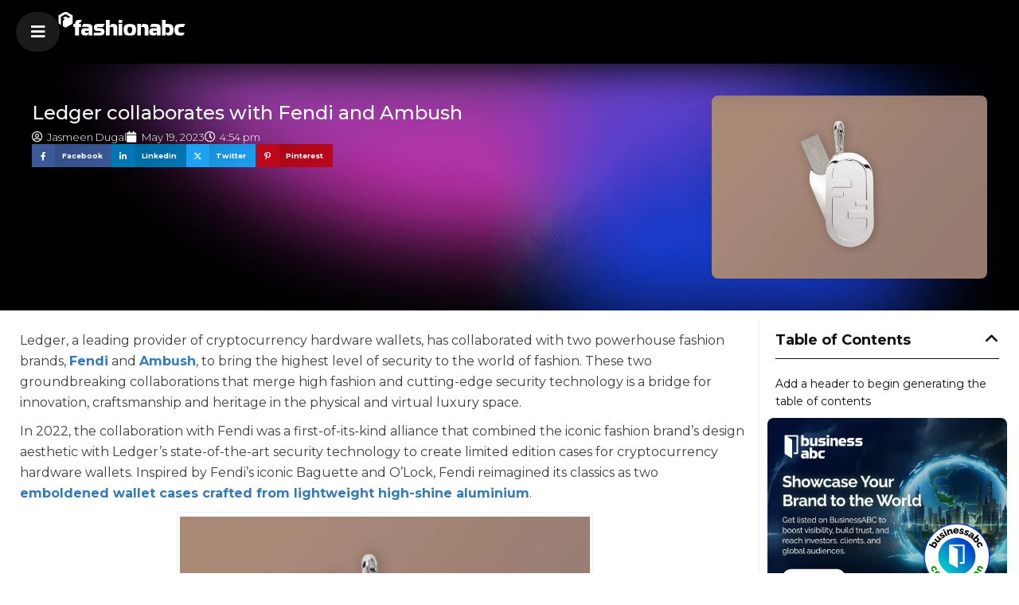

--- FILE ---
content_type: text/html; charset=UTF-8
request_url: https://www.fashionabc.org/ledger-collaborates-with-fendi-and-ambush/
body_size: 32160
content:
<!DOCTYPE html>
<html lang="en-US">
<head>
	<meta charset="UTF-8">
	<meta name="viewport" content="width=device-width, initial-scale=1.0, viewport-fit=cover" />		<meta name='robots' content='index, follow, max-image-preview:large, max-snippet:-1, max-video-preview:-1' />
<script type="text/javascript">function rgmkInitGoogleMaps(){window.rgmkGoogleMapsCallback=true;try{jQuery(document).trigger("rgmkGoogleMapsLoad")}catch(err){}}</script>
	<!-- This site is optimized with the Yoast SEO Premium plugin v26.6 (Yoast SEO v26.6) - https://yoast.com/wordpress/plugins/seo/ -->
	<title>Ledger collaborates with Fendi and Ambush - fashionabc</title>
	<meta name="description" content="Ledger, a leading provider of cryptocurrency hardware wallets, has collaborated with Fendi and Ambush to bring security to a wider global audience." />
	<link rel="canonical" href="https://www.fashionabc.org/ledger-collaborates-with-fendi-and-ambush/" />
	<meta property="og:locale" content="en_US" />
	<meta property="og:type" content="article" />
	<meta property="og:title" content="Ledger collaborates with Fendi and Ambush" />
	<meta property="og:description" content="Ledger, a leading provider of cryptocurrency hardware wallets, has collaborated with Fendi and Ambush to bring security to a wider global audience." />
	<meta property="og:url" content="https://www.fashionabc.org/ledger-collaborates-with-fendi-and-ambush/" />
	<meta property="og:site_name" content="fashionabc" />
	<meta property="article:publisher" content="https://www.facebook.com/FashionAbcproject/" />
	<meta property="article:published_time" content="2023-05-19T15:54:39+00:00" />
	<meta property="article:modified_time" content="2025-10-26T08:00:28+00:00" />
	<meta property="og:image" content="https://www.fashionabc.org/wp-content/uploads/2023/05/fendi-ledger-crypto-hardware-wallet-luxury-accessory.jpg" />
	<meta property="og:image:width" content="1280" />
	<meta property="og:image:height" content="853" />
	<meta property="og:image:type" content="image/jpeg" />
	<meta name="author" content="Jasmeen Dugal" />
	<meta name="twitter:card" content="summary_large_image" />
	<meta name="twitter:creator" content="@fashionabc_" />
	<meta name="twitter:site" content="@fashionabc_" />
	<meta name="twitter:label1" content="Written by" />
	<meta name="twitter:data1" content="Jasmeen Dugal" />
	<meta name="twitter:label2" content="Est. reading time" />
	<meta name="twitter:data2" content="2 minutes" />
	<script type="application/ld+json" class="yoast-schema-graph">{"@context":"https://schema.org","@graph":[{"@type":"Article","@id":"https://www.fashionabc.org/ledger-collaborates-with-fendi-and-ambush/#article","isPartOf":{"@id":"https://www.fashionabc.org/ledger-collaborates-with-fendi-and-ambush/"},"author":{"name":"Jasmeen Dugal","@id":"https://www.fashionabc.org/#/schema/person/b010ed3a08e3d99d1181b6c985115bab"},"headline":"Ledger collaborates with Fendi and Ambush","datePublished":"2023-05-19T15:54:39+00:00","dateModified":"2025-10-26T08:00:28+00:00","mainEntityOfPage":{"@id":"https://www.fashionabc.org/ledger-collaborates-with-fendi-and-ambush/"},"wordCount":388,"publisher":{"@id":"https://www.fashionabc.org/#organization"},"image":{"@id":"https://www.fashionabc.org/ledger-collaborates-with-fendi-and-ambush/#primaryimage"},"thumbnailUrl":"https://www.fashionabc.org/wp-content/uploads/2023/05/fendi-ledger-crypto-hardware-wallet-luxury-accessory.jpg","keywords":["Ambush","crypto","cryptocurrency","digitalisation","Fendi","Ledger Stax"],"articleSection":["Fashion Industry","Resources"],"inLanguage":"en-US"},{"@type":"WebPage","@id":"https://www.fashionabc.org/ledger-collaborates-with-fendi-and-ambush/","url":"https://www.fashionabc.org/ledger-collaborates-with-fendi-and-ambush/","name":"Ledger collaborates with Fendi and Ambush - fashionabc","isPartOf":{"@id":"https://www.fashionabc.org/#website"},"primaryImageOfPage":{"@id":"https://www.fashionabc.org/ledger-collaborates-with-fendi-and-ambush/#primaryimage"},"image":{"@id":"https://www.fashionabc.org/ledger-collaborates-with-fendi-and-ambush/#primaryimage"},"thumbnailUrl":"https://www.fashionabc.org/wp-content/uploads/2023/05/fendi-ledger-crypto-hardware-wallet-luxury-accessory.jpg","datePublished":"2023-05-19T15:54:39+00:00","dateModified":"2025-10-26T08:00:28+00:00","description":"Ledger, a leading provider of cryptocurrency hardware wallets, has collaborated with Fendi and Ambush to bring security to a wider global audience.","breadcrumb":{"@id":"https://www.fashionabc.org/ledger-collaborates-with-fendi-and-ambush/#breadcrumb"},"inLanguage":"en-US","potentialAction":[{"@type":"ReadAction","target":["https://www.fashionabc.org/ledger-collaborates-with-fendi-and-ambush/"]}]},{"@type":"ImageObject","inLanguage":"en-US","@id":"https://www.fashionabc.org/ledger-collaborates-with-fendi-and-ambush/#primaryimage","url":"https://www.fashionabc.org/wp-content/uploads/2023/05/fendi-ledger-crypto-hardware-wallet-luxury-accessory.jpg","contentUrl":"https://www.fashionabc.org/wp-content/uploads/2023/05/fendi-ledger-crypto-hardware-wallet-luxury-accessory.jpg","width":1280,"height":853},{"@type":"BreadcrumbList","@id":"https://www.fashionabc.org/ledger-collaborates-with-fendi-and-ambush/#breadcrumb","itemListElement":[{"@type":"ListItem","position":1,"name":"Home","item":"https://www.fashionabc.org/"},{"@type":"ListItem","position":2,"name":"Fashion Industry","item":"https://www.fashionabc.org/category/fashion-industry/"},{"@type":"ListItem","position":3,"name":"Ledger collaborates with Fendi and Ambush","item":"https://www.fashionabc.org/ledger-collaborates-with-fendi-and-ambush/"}]},{"@type":"WebSite","@id":"https://www.fashionabc.org/#website","url":"https://www.fashionabc.org/","name":"fashionabc","description":"The Leading Global - Fashion Directory","publisher":{"@id":"https://www.fashionabc.org/#organization"},"potentialAction":[{"@type":"SearchAction","target":{"@type":"EntryPoint","urlTemplate":"https://www.fashionabc.org/?s={search_term_string}"},"query-input":{"@type":"PropertyValueSpecification","valueRequired":true,"valueName":"search_term_string"}}],"inLanguage":"en-US"},{"@type":["Organization","Place"],"@id":"https://www.fashionabc.org/#organization","name":"ztudium","url":"https://www.fashionabc.org/","logo":{"@id":"https://www.fashionabc.org/ledger-collaborates-with-fendi-and-ambush/#local-main-organization-logo"},"image":{"@id":"https://www.fashionabc.org/ledger-collaborates-with-fendi-and-ambush/#local-main-organization-logo"},"sameAs":["https://www.facebook.com/FashionAbcproject/","https://x.com/fashionabc_","https://www.instagram.com/fashionabcorg/"],"telephone":[],"openingHoursSpecification":[{"@type":"OpeningHoursSpecification","dayOfWeek":["Monday","Tuesday","Wednesday","Thursday","Friday","Saturday","Sunday"],"opens":"09:00","closes":"17:00"}]},{"@type":"Person","@id":"https://www.fashionabc.org/#/schema/person/b010ed3a08e3d99d1181b6c985115bab","name":"Jasmeen Dugal","image":{"@type":"ImageObject","inLanguage":"en-US","@id":"https://www.fashionabc.org/#/schema/person/image/","url":"https://secure.gravatar.com/avatar/dd49244893b2a598ec0f2d31ba7450cd7d76c370b05e12a07d1c2320e7950d15?s=96&d=mm&r=g","contentUrl":"https://secure.gravatar.com/avatar/dd49244893b2a598ec0f2d31ba7450cd7d76c370b05e12a07d1c2320e7950d15?s=96&d=mm&r=g","caption":"Jasmeen Dugal"},"description":"Jasmeen Dugal is Associate Editor at FashionABC, contributing her insights on fashion, technology, and sustainability. She brings with herself more than two decades of editorial experience, working for national newspapers and luxury magazines in India. Jasmeen Dugal has worked with exchange4media as a senior writer contributing articles on the country's advertising and marketing movements, and then with Condenast India as Net Editor where she helmed Vogue India’s official website in terms of design, layout and daily content. Besides this, she is also an entrepreneur running her own luxury portal, Explosivefashion, which highlights the latest in luxury fashion and hospitality.","url":"https://www.fashionabc.org/author/jasmeen-dugal/"},{"@type":"ImageObject","inLanguage":"en-US","@id":"https://www.fashionabc.org/ledger-collaborates-with-fendi-and-ambush/#local-main-organization-logo","url":"https://www.fashionabc.org/wp-content/uploads/2017/04/Logo-rounded1.png","contentUrl":"https://www.fashionabc.org/wp-content/uploads/2017/04/Logo-rounded1.png","width":1000,"height":220,"caption":"ztudium"}]}</script>
	<!-- / Yoast SEO Premium plugin. -->


<link rel='dns-prefetch' href='//maps.googleapis.com' />
<link rel='dns-prefetch' href='//html5shim.googlecode.com' />
<link rel='dns-prefetch' href='//www.google.com' />
<link rel='dns-prefetch' href='//fonts.googleapis.com' />
<link rel='preconnect' href='https://fonts.gstatic.com' crossorigin />
<link rel="alternate" type="application/rss+xml" title="fashionabc &raquo; Feed" href="https://www.fashionabc.org/feed/" />
<link rel="alternate" type="application/rss+xml" title="fashionabc &raquo; Comments Feed" href="https://www.fashionabc.org/comments/feed/" />
<link rel="alternate" title="oEmbed (JSON)" type="application/json+oembed" href="https://www.fashionabc.org/wp-json/oembed/1.0/embed?url=https%3A%2F%2Fwww.fashionabc.org%2Fledger-collaborates-with-fendi-and-ambush%2F" />
<link rel="alternate" title="oEmbed (XML)" type="text/xml+oembed" href="https://www.fashionabc.org/wp-json/oembed/1.0/embed?url=https%3A%2F%2Fwww.fashionabc.org%2Fledger-collaborates-with-fendi-and-ambush%2F&#038;format=xml" />
<style id='wp-img-auto-sizes-contain-inline-css' type='text/css'>
img:is([sizes=auto i],[sizes^="auto," i]){contain-intrinsic-size:3000px 1500px}
/*# sourceURL=wp-img-auto-sizes-contain-inline-css */
</style>

<style id='wp-emoji-styles-inline-css' type='text/css'>

	img.wp-smiley, img.emoji {
		display: inline !important;
		border: none !important;
		box-shadow: none !important;
		height: 1em !important;
		width: 1em !important;
		margin: 0 0.07em !important;
		vertical-align: -0.1em !important;
		background: none !important;
		padding: 0 !important;
	}
/*# sourceURL=wp-emoji-styles-inline-css */
</style>
<link rel='stylesheet' id='wp-block-library-css' href='https://www.fashionabc.org/wp-includes/css/dist/block-library/style.min.css?ver=6.9' type='text/css' media='all' />
<style id='classic-theme-styles-inline-css' type='text/css'>
/*! This file is auto-generated */
.wp-block-button__link{color:#fff;background-color:#32373c;border-radius:9999px;box-shadow:none;text-decoration:none;padding:calc(.667em + 2px) calc(1.333em + 2px);font-size:1.125em}.wp-block-file__button{background:#32373c;color:#fff;text-decoration:none}
/*# sourceURL=/wp-includes/css/classic-themes.min.css */
</style>
<style id='global-styles-inline-css' type='text/css'>
:root{--wp--preset--aspect-ratio--square: 1;--wp--preset--aspect-ratio--4-3: 4/3;--wp--preset--aspect-ratio--3-4: 3/4;--wp--preset--aspect-ratio--3-2: 3/2;--wp--preset--aspect-ratio--2-3: 2/3;--wp--preset--aspect-ratio--16-9: 16/9;--wp--preset--aspect-ratio--9-16: 9/16;--wp--preset--color--black: #000000;--wp--preset--color--cyan-bluish-gray: #abb8c3;--wp--preset--color--white: #ffffff;--wp--preset--color--pale-pink: #f78da7;--wp--preset--color--vivid-red: #cf2e2e;--wp--preset--color--luminous-vivid-orange: #ff6900;--wp--preset--color--luminous-vivid-amber: #fcb900;--wp--preset--color--light-green-cyan: #7bdcb5;--wp--preset--color--vivid-green-cyan: #00d084;--wp--preset--color--pale-cyan-blue: #8ed1fc;--wp--preset--color--vivid-cyan-blue: #0693e3;--wp--preset--color--vivid-purple: #9b51e0;--wp--preset--gradient--vivid-cyan-blue-to-vivid-purple: linear-gradient(135deg,rgb(6,147,227) 0%,rgb(155,81,224) 100%);--wp--preset--gradient--light-green-cyan-to-vivid-green-cyan: linear-gradient(135deg,rgb(122,220,180) 0%,rgb(0,208,130) 100%);--wp--preset--gradient--luminous-vivid-amber-to-luminous-vivid-orange: linear-gradient(135deg,rgb(252,185,0) 0%,rgb(255,105,0) 100%);--wp--preset--gradient--luminous-vivid-orange-to-vivid-red: linear-gradient(135deg,rgb(255,105,0) 0%,rgb(207,46,46) 100%);--wp--preset--gradient--very-light-gray-to-cyan-bluish-gray: linear-gradient(135deg,rgb(238,238,238) 0%,rgb(169,184,195) 100%);--wp--preset--gradient--cool-to-warm-spectrum: linear-gradient(135deg,rgb(74,234,220) 0%,rgb(151,120,209) 20%,rgb(207,42,186) 40%,rgb(238,44,130) 60%,rgb(251,105,98) 80%,rgb(254,248,76) 100%);--wp--preset--gradient--blush-light-purple: linear-gradient(135deg,rgb(255,206,236) 0%,rgb(152,150,240) 100%);--wp--preset--gradient--blush-bordeaux: linear-gradient(135deg,rgb(254,205,165) 0%,rgb(254,45,45) 50%,rgb(107,0,62) 100%);--wp--preset--gradient--luminous-dusk: linear-gradient(135deg,rgb(255,203,112) 0%,rgb(199,81,192) 50%,rgb(65,88,208) 100%);--wp--preset--gradient--pale-ocean: linear-gradient(135deg,rgb(255,245,203) 0%,rgb(182,227,212) 50%,rgb(51,167,181) 100%);--wp--preset--gradient--electric-grass: linear-gradient(135deg,rgb(202,248,128) 0%,rgb(113,206,126) 100%);--wp--preset--gradient--midnight: linear-gradient(135deg,rgb(2,3,129) 0%,rgb(40,116,252) 100%);--wp--preset--font-size--small: 13px;--wp--preset--font-size--medium: 20px;--wp--preset--font-size--large: 36px;--wp--preset--font-size--x-large: 42px;--wp--preset--spacing--20: 0.44rem;--wp--preset--spacing--30: 0.67rem;--wp--preset--spacing--40: 1rem;--wp--preset--spacing--50: 1.5rem;--wp--preset--spacing--60: 2.25rem;--wp--preset--spacing--70: 3.38rem;--wp--preset--spacing--80: 5.06rem;--wp--preset--shadow--natural: 6px 6px 9px rgba(0, 0, 0, 0.2);--wp--preset--shadow--deep: 12px 12px 50px rgba(0, 0, 0, 0.4);--wp--preset--shadow--sharp: 6px 6px 0px rgba(0, 0, 0, 0.2);--wp--preset--shadow--outlined: 6px 6px 0px -3px rgb(255, 255, 255), 6px 6px rgb(0, 0, 0);--wp--preset--shadow--crisp: 6px 6px 0px rgb(0, 0, 0);}:where(.is-layout-flex){gap: 0.5em;}:where(.is-layout-grid){gap: 0.5em;}body .is-layout-flex{display: flex;}.is-layout-flex{flex-wrap: wrap;align-items: center;}.is-layout-flex > :is(*, div){margin: 0;}body .is-layout-grid{display: grid;}.is-layout-grid > :is(*, div){margin: 0;}:where(.wp-block-columns.is-layout-flex){gap: 2em;}:where(.wp-block-columns.is-layout-grid){gap: 2em;}:where(.wp-block-post-template.is-layout-flex){gap: 1.25em;}:where(.wp-block-post-template.is-layout-grid){gap: 1.25em;}.has-black-color{color: var(--wp--preset--color--black) !important;}.has-cyan-bluish-gray-color{color: var(--wp--preset--color--cyan-bluish-gray) !important;}.has-white-color{color: var(--wp--preset--color--white) !important;}.has-pale-pink-color{color: var(--wp--preset--color--pale-pink) !important;}.has-vivid-red-color{color: var(--wp--preset--color--vivid-red) !important;}.has-luminous-vivid-orange-color{color: var(--wp--preset--color--luminous-vivid-orange) !important;}.has-luminous-vivid-amber-color{color: var(--wp--preset--color--luminous-vivid-amber) !important;}.has-light-green-cyan-color{color: var(--wp--preset--color--light-green-cyan) !important;}.has-vivid-green-cyan-color{color: var(--wp--preset--color--vivid-green-cyan) !important;}.has-pale-cyan-blue-color{color: var(--wp--preset--color--pale-cyan-blue) !important;}.has-vivid-cyan-blue-color{color: var(--wp--preset--color--vivid-cyan-blue) !important;}.has-vivid-purple-color{color: var(--wp--preset--color--vivid-purple) !important;}.has-black-background-color{background-color: var(--wp--preset--color--black) !important;}.has-cyan-bluish-gray-background-color{background-color: var(--wp--preset--color--cyan-bluish-gray) !important;}.has-white-background-color{background-color: var(--wp--preset--color--white) !important;}.has-pale-pink-background-color{background-color: var(--wp--preset--color--pale-pink) !important;}.has-vivid-red-background-color{background-color: var(--wp--preset--color--vivid-red) !important;}.has-luminous-vivid-orange-background-color{background-color: var(--wp--preset--color--luminous-vivid-orange) !important;}.has-luminous-vivid-amber-background-color{background-color: var(--wp--preset--color--luminous-vivid-amber) !important;}.has-light-green-cyan-background-color{background-color: var(--wp--preset--color--light-green-cyan) !important;}.has-vivid-green-cyan-background-color{background-color: var(--wp--preset--color--vivid-green-cyan) !important;}.has-pale-cyan-blue-background-color{background-color: var(--wp--preset--color--pale-cyan-blue) !important;}.has-vivid-cyan-blue-background-color{background-color: var(--wp--preset--color--vivid-cyan-blue) !important;}.has-vivid-purple-background-color{background-color: var(--wp--preset--color--vivid-purple) !important;}.has-black-border-color{border-color: var(--wp--preset--color--black) !important;}.has-cyan-bluish-gray-border-color{border-color: var(--wp--preset--color--cyan-bluish-gray) !important;}.has-white-border-color{border-color: var(--wp--preset--color--white) !important;}.has-pale-pink-border-color{border-color: var(--wp--preset--color--pale-pink) !important;}.has-vivid-red-border-color{border-color: var(--wp--preset--color--vivid-red) !important;}.has-luminous-vivid-orange-border-color{border-color: var(--wp--preset--color--luminous-vivid-orange) !important;}.has-luminous-vivid-amber-border-color{border-color: var(--wp--preset--color--luminous-vivid-amber) !important;}.has-light-green-cyan-border-color{border-color: var(--wp--preset--color--light-green-cyan) !important;}.has-vivid-green-cyan-border-color{border-color: var(--wp--preset--color--vivid-green-cyan) !important;}.has-pale-cyan-blue-border-color{border-color: var(--wp--preset--color--pale-cyan-blue) !important;}.has-vivid-cyan-blue-border-color{border-color: var(--wp--preset--color--vivid-cyan-blue) !important;}.has-vivid-purple-border-color{border-color: var(--wp--preset--color--vivid-purple) !important;}.has-vivid-cyan-blue-to-vivid-purple-gradient-background{background: var(--wp--preset--gradient--vivid-cyan-blue-to-vivid-purple) !important;}.has-light-green-cyan-to-vivid-green-cyan-gradient-background{background: var(--wp--preset--gradient--light-green-cyan-to-vivid-green-cyan) !important;}.has-luminous-vivid-amber-to-luminous-vivid-orange-gradient-background{background: var(--wp--preset--gradient--luminous-vivid-amber-to-luminous-vivid-orange) !important;}.has-luminous-vivid-orange-to-vivid-red-gradient-background{background: var(--wp--preset--gradient--luminous-vivid-orange-to-vivid-red) !important;}.has-very-light-gray-to-cyan-bluish-gray-gradient-background{background: var(--wp--preset--gradient--very-light-gray-to-cyan-bluish-gray) !important;}.has-cool-to-warm-spectrum-gradient-background{background: var(--wp--preset--gradient--cool-to-warm-spectrum) !important;}.has-blush-light-purple-gradient-background{background: var(--wp--preset--gradient--blush-light-purple) !important;}.has-blush-bordeaux-gradient-background{background: var(--wp--preset--gradient--blush-bordeaux) !important;}.has-luminous-dusk-gradient-background{background: var(--wp--preset--gradient--luminous-dusk) !important;}.has-pale-ocean-gradient-background{background: var(--wp--preset--gradient--pale-ocean) !important;}.has-electric-grass-gradient-background{background: var(--wp--preset--gradient--electric-grass) !important;}.has-midnight-gradient-background{background: var(--wp--preset--gradient--midnight) !important;}.has-small-font-size{font-size: var(--wp--preset--font-size--small) !important;}.has-medium-font-size{font-size: var(--wp--preset--font-size--medium) !important;}.has-large-font-size{font-size: var(--wp--preset--font-size--large) !important;}.has-x-large-font-size{font-size: var(--wp--preset--font-size--x-large) !important;}
:where(.wp-block-post-template.is-layout-flex){gap: 1.25em;}:where(.wp-block-post-template.is-layout-grid){gap: 1.25em;}
:where(.wp-block-term-template.is-layout-flex){gap: 1.25em;}:where(.wp-block-term-template.is-layout-grid){gap: 1.25em;}
:where(.wp-block-columns.is-layout-flex){gap: 2em;}:where(.wp-block-columns.is-layout-grid){gap: 2em;}
:root :where(.wp-block-pullquote){font-size: 1.5em;line-height: 1.6;}
/*# sourceURL=global-styles-inline-css */
</style>
<link rel='stylesheet' id='toc-screen-css' href='https://www.fashionabc.org/wp-content/plugins/table-of-contents-plus/screen.min.css?ver=2411.1' type='text/css' media='all' />
<style id='toc-screen-inline-css' type='text/css'>
div#toc_container {width: 100%;}div#toc_container ul li {font-size: 0px;}
/*# sourceURL=toc-screen-inline-css */
</style>
<link rel='stylesheet' id='listingpr-parent-style-css' href='https://www.fashionabc.org/wp-content/themes/listingpro/style.css?ver=6.9' type='text/css' media='all' />
<link rel='stylesheet' id='bootstrap-css' href='https://www.fashionabc.org/wp-content/themes/listingpro/assets/lib/bootstrap/css/bootstrap.min.css?ver=6.9' type='text/css' media='all' />
<link rel='stylesheet' id='Magnific-Popup-css' href='https://www.fashionabc.org/wp-content/themes/listingpro/assets/lib/Magnific-Popup-master/magnific-popup.css?ver=6.9' type='text/css' media='all' />
<link rel='stylesheet' id='popup-component-css' href='https://www.fashionabc.org/wp-content/themes/listingpro/assets/lib/popup/css/component.css?ver=6.9' type='text/css' media='all' />
<link rel='stylesheet' id='Font-awesome-css' href='https://www.fashionabc.org/wp-content/themes/listingpro/assets/lib/font-awesome/css/font-awesome.min.css?ver=6.9' type='text/css' media='all' />
<link rel='stylesheet' id='Mmenu-css' href='https://www.fashionabc.org/wp-content/themes/listingpro/assets/lib/jquerym.menu/css/jquery.mmenu.all.css?ver=6.9' type='text/css' media='all' />
<link rel='stylesheet' id='MapBox-css' href='https://www.fashionabc.org/wp-content/themes/listingpro/assets/css/mapbox.css?ver=6.9' type='text/css' media='all' />
<link rel='stylesheet' id='Chosen-css' href='https://www.fashionabc.org/wp-content/themes/listingpro/assets/lib/chosen/chosen.css?ver=6.9' type='text/css' media='all' />
<link rel='stylesheet' id='bootstrap-datetimepicker-css-css' href='https://www.fashionabc.org/wp-content/themes/listingpro/assets/css/bootstrap-datetimepicker.min.css?ver=6.9' type='text/css' media='all' />
<link rel='stylesheet' id='jquery-ui-css' href='https://www.fashionabc.org/wp-content/themes/listingpro/assets/css/jquery-ui.css?ver=6.9' type='text/css' media='all' />
<link rel='stylesheet' id='icon8-css' href='https://www.fashionabc.org/wp-content/themes/listingpro/assets/lib/icon8/styles.min.css?ver=6.9' type='text/css' media='all' />
<link rel='stylesheet' id='Color-css' href='https://www.fashionabc.org/wp-content/themes/listingpro/assets/css/colors.css?ver=6.9' type='text/css' media='all' />
<link rel='stylesheet' id='custom-font-css' href='https://www.fashionabc.org/wp-content/themes/listingpro/assets/css/font.css?ver=6.9' type='text/css' media='all' />
<link rel='stylesheet' id='fontawesome-all-css' href='https://www.fashionabc.org/wp-content/themes/listingpro/assets/lib/fontawesome/css/all.css?ver=6.9' type='text/css' media='all' />
<link rel='stylesheet' id='Main-css' href='https://www.fashionabc.org/wp-content/themes/listingpro/assets/css/main.css?ver=6.9' type='text/css' media='all' />
<link rel='stylesheet' id='Responsive-css' href='https://www.fashionabc.org/wp-content/themes/listingpro/assets/css/responsive.css?ver=6.9' type='text/css' media='all' />
<link rel='stylesheet' id='select2-css' href='https://www.fashionabc.org/wp-content/themes/listingpro/assets/css/select2.css?ver=6.9' type='text/css' media='all' />
<link rel='stylesheet' id='dynamiclocation-css' href='https://www.fashionabc.org/wp-content/themes/listingpro/assets/css/city-autocomplete.css?ver=6.9' type='text/css' media='all' />
<link rel='stylesheet' id='lp-body-overlay-css' href='https://www.fashionabc.org/wp-content/themes/listingpro/assets/css/common.loading.css?ver=6.9' type='text/css' media='all' />
<link rel='stylesheet' id='bootstrapslider-css' href='https://www.fashionabc.org/wp-content/themes/listingpro/assets/lib/bootstrap/css/bootstrap-slider.css?ver=6.9' type='text/css' media='all' />
<link rel='stylesheet' id='mourisjs-css' href='https://www.fashionabc.org/wp-content/themes/listingpro/assets/css/morris.css?ver=6.9' type='text/css' media='all' />
<link rel='stylesheet' id='listingpro-css' href='https://www.fashionabc.org/wp-content/themes/listingpro-child/style.css?ver=6.9' type='text/css' media='all' />
<link rel='stylesheet' id='font-rock-salt-css' href='https://fonts.googleapis.com/css?family=Rock+Salt&#038;ver=6.9' type='text/css' media='all' />
<link rel='stylesheet' id='font-quicksand-css' href='https://fonts.googleapis.com/css?family=Quicksand&#038;ver=6.9' type='text/css' media='all' />
<link rel='stylesheet' id='version2-countdown-css' href='https://www.fashionabc.org/wp-content/themes/listingpro/assets/lib/countdown/flipclock.css?ver=6.9' type='text/css' media='all' />
<link rel='stylesheet' id='version2-styles-css' href='https://www.fashionabc.org/wp-content/themes/listingpro/assets/css/main-new.css?ver=6.9' type='text/css' media='all' />
<link rel='stylesheet' id='version2-colors-css' href='https://www.fashionabc.org/wp-content/themes/listingpro/assets/css/colors-new.css?ver=6.9' type='text/css' media='all' />
<link rel='stylesheet' id='elementor-frontend-css' href='https://www.fashionabc.org/wp-content/plugins/elementor/assets/css/frontend.min.css?ver=3.34.1' type='text/css' media='all' />
<link rel='stylesheet' id='eael-general-css' href='https://www.fashionabc.org/wp-content/plugins/essential-addons-for-elementor-lite/assets/front-end/css/view/general.min.css?ver=6.5.7' type='text/css' media='all' />
<link rel='stylesheet' id='eael-24311-css' href='https://www.fashionabc.org/wp-content/uploads/essential-addons-elementor/eael-24311.css?ver=1761465628' type='text/css' media='all' />
<link rel='stylesheet' id='elementor-icons-css' href='https://www.fashionabc.org/wp-content/plugins/elementor/assets/lib/eicons/css/elementor-icons.min.css?ver=5.45.0' type='text/css' media='all' />
<style id='elementor-icons-inline-css' type='text/css'>

		.elementor-add-new-section .elementor-add-templately-promo-button{
            background-color: #5d4fff !important;
            background-image: url(https://www.fashionabc.org/wp-content/plugins/essential-addons-for-elementor-lite/assets/admin/images/templately/logo-icon.svg);
            background-repeat: no-repeat;
            background-position: center center;
            position: relative;
        }
        
		.elementor-add-new-section .elementor-add-templately-promo-button > i{
            height: 12px;
        }
        
        body .elementor-add-new-section .elementor-add-section-area-button {
            margin-left: 0;
        }

		.elementor-add-new-section .elementor-add-templately-promo-button{
            background-color: #5d4fff !important;
            background-image: url(https://www.fashionabc.org/wp-content/plugins/essential-addons-for-elementor-lite/assets/admin/images/templately/logo-icon.svg);
            background-repeat: no-repeat;
            background-position: center center;
            position: relative;
        }
        
		.elementor-add-new-section .elementor-add-templately-promo-button > i{
            height: 12px;
        }
        
        body .elementor-add-new-section .elementor-add-section-area-button {
            margin-left: 0;
        }
/*# sourceURL=elementor-icons-inline-css */
</style>
<link rel='stylesheet' id='widget-image-css' href='https://www.fashionabc.org/wp-content/plugins/elementor/assets/css/widget-image.min.css?ver=3.34.1' type='text/css' media='all' />
<link rel='stylesheet' id='ep-font-css' href='https://www.fashionabc.org/wp-content/plugins/bdthemes-element-pack/assets/css/ep-font.css?ver=9.0.8' type='text/css' media='all' />
<link rel='stylesheet' id='bdt-uikit-css' href='https://www.fashionabc.org/wp-content/plugins/bdthemes-element-pack/assets/css/bdt-uikit.css?ver=3.21.7' type='text/css' media='all' />
<link rel='stylesheet' id='ep-helper-css' href='https://www.fashionabc.org/wp-content/plugins/bdthemes-element-pack/assets/css/ep-helper.css?ver=9.0.8' type='text/css' media='all' />
<link rel='stylesheet' id='ep-search-css' href='https://www.fashionabc.org/wp-content/plugins/bdthemes-element-pack/assets/css/ep-search.css?ver=9.0.8' type='text/css' media='all' />
<link rel='stylesheet' id='ep-offcanvas-css' href='https://www.fashionabc.org/wp-content/plugins/bdthemes-element-pack/assets/css/ep-offcanvas.css?ver=9.0.8' type='text/css' media='all' />
<link rel='stylesheet' id='e-sticky-css' href='https://www.fashionabc.org/wp-content/plugins/elementor-pro/assets/css/modules/sticky.min.css?ver=3.34.0' type='text/css' media='all' />
<link rel='stylesheet' id='widget-heading-css' href='https://www.fashionabc.org/wp-content/plugins/elementor/assets/css/widget-heading.min.css?ver=3.34.1' type='text/css' media='all' />
<link rel='stylesheet' id='e-animation-fadeInUp-css' href='https://www.fashionabc.org/wp-content/plugins/elementor/assets/lib/animations/styles/fadeInUp.min.css?ver=3.34.1' type='text/css' media='all' />
<link rel='stylesheet' id='widget-social-icons-css' href='https://www.fashionabc.org/wp-content/plugins/elementor/assets/css/widget-social-icons.min.css?ver=3.34.1' type='text/css' media='all' />
<link rel='stylesheet' id='e-apple-webkit-css' href='https://www.fashionabc.org/wp-content/plugins/elementor/assets/css/conditionals/apple-webkit.min.css?ver=3.34.1' type='text/css' media='all' />
<link rel='stylesheet' id='widget-nav-menu-css' href='https://www.fashionabc.org/wp-content/plugins/elementor-pro/assets/css/widget-nav-menu.min.css?ver=3.34.0' type='text/css' media='all' />
<link rel='stylesheet' id='widget-post-info-css' href='https://www.fashionabc.org/wp-content/plugins/elementor-pro/assets/css/widget-post-info.min.css?ver=3.34.0' type='text/css' media='all' />
<link rel='stylesheet' id='widget-icon-list-css' href='https://www.fashionabc.org/wp-content/plugins/elementor/assets/css/widget-icon-list.min.css?ver=3.34.1' type='text/css' media='all' />
<link rel='stylesheet' id='elementor-icons-shared-0-css' href='https://www.fashionabc.org/wp-content/plugins/elementor/assets/lib/font-awesome/css/fontawesome.min.css?ver=5.15.3' type='text/css' media='all' />
<link rel='stylesheet' id='elementor-icons-fa-regular-css' href='https://www.fashionabc.org/wp-content/plugins/elementor/assets/lib/font-awesome/css/regular.min.css?ver=5.15.3' type='text/css' media='all' />
<link rel='stylesheet' id='elementor-icons-fa-solid-css' href='https://www.fashionabc.org/wp-content/plugins/elementor/assets/lib/font-awesome/css/solid.min.css?ver=5.15.3' type='text/css' media='all' />
<link rel='stylesheet' id='ep-social-share-css' href='https://www.fashionabc.org/wp-content/plugins/bdthemes-element-pack/assets/css/ep-social-share.css?ver=9.0.8' type='text/css' media='all' />
<link rel='stylesheet' id='ep-post-list-css' href='https://www.fashionabc.org/wp-content/plugins/bdthemes-element-pack/assets/css/ep-post-list.css?ver=9.0.8' type='text/css' media='all' />
<link rel='stylesheet' id='elementor-post-3018-css' href='https://www.fashionabc.org/wp-content/uploads/elementor/css/post-3018.css?ver=1768732604' type='text/css' media='all' />
<link rel='stylesheet' id='uael-frontend-css' href='https://www.fashionabc.org/wp-content/plugins/ultimate-elementor/assets/min-css/uael-frontend.min.css?ver=1.42.2' type='text/css' media='all' />
<link rel='stylesheet' id='uael-teammember-social-icons-css' href='https://www.fashionabc.org/wp-content/plugins/elementor/assets/css/widget-social-icons.min.css?ver=3.24.0' type='text/css' media='all' />
<link rel='stylesheet' id='uael-social-share-icons-brands-css' href='https://www.fashionabc.org/wp-content/plugins/elementor/assets/lib/font-awesome/css/brands.css?ver=5.15.3' type='text/css' media='all' />
<link rel='stylesheet' id='uael-social-share-icons-fontawesome-css' href='https://www.fashionabc.org/wp-content/plugins/elementor/assets/lib/font-awesome/css/fontawesome.css?ver=5.15.3' type='text/css' media='all' />
<link rel='stylesheet' id='uael-nav-menu-icons-css' href='https://www.fashionabc.org/wp-content/plugins/elementor/assets/lib/font-awesome/css/solid.css?ver=5.15.3' type='text/css' media='all' />
<link rel='stylesheet' id='elementor-post-24311-css' href='https://www.fashionabc.org/wp-content/uploads/elementor/css/post-24311.css?ver=1768732608' type='text/css' media='all' />
<link rel='stylesheet' id='elementor-post-31761-css' href='https://www.fashionabc.org/wp-content/uploads/elementor/css/post-31761.css?ver=1768732608' type='text/css' media='all' />
<link rel='stylesheet' id='elementor-post-24594-css' href='https://www.fashionabc.org/wp-content/uploads/elementor/css/post-24594.css?ver=1768732608' type='text/css' media='all' />
<link rel='stylesheet' id='LP_dynamic_php_css-css' href='https://www.fashionabc.org/wp-content/themes/listingpro/assets/css/dynamic-css.css?ver=6.9' type='text/css' media='all' />
<link rel='stylesheet' id='font-awesome-5-all-css' href='https://www.fashionabc.org/wp-content/plugins/elementor/assets/lib/font-awesome/css/all.min.css?ver=6.5.7' type='text/css' media='all' />
<link rel='stylesheet' id='font-awesome-4-shim-css' href='https://www.fashionabc.org/wp-content/plugins/elementor/assets/lib/font-awesome/css/v4-shims.min.css?ver=6.5.7' type='text/css' media='all' />
<link rel="preload" as="style" href="https://fonts.googleapis.com/css?family=Montserrat:100,200,300,400,500,600,700,800,900,100italic,200italic,300italic,400italic,500italic,600italic,700italic,800italic,900italic&#038;display=swap&#038;ver=1766661574" /><link rel="stylesheet" href="https://fonts.googleapis.com/css?family=Montserrat:100,200,300,400,500,600,700,800,900,100italic,200italic,300italic,400italic,500italic,600italic,700italic,800italic,900italic&#038;display=swap&#038;ver=1766661574" media="print" onload="this.media='all'"><noscript><link rel="stylesheet" href="https://fonts.googleapis.com/css?family=Montserrat:100,200,300,400,500,600,700,800,900,100italic,200italic,300italic,400italic,500italic,600italic,700italic,800italic,900italic&#038;display=swap&#038;ver=1766661574" /></noscript><link rel='stylesheet' id='elementor-gf-roboto-css' href='https://fonts.googleapis.com/css?family=Roboto:100,100italic,200,200italic,300,300italic,400,400italic,500,500italic,600,600italic,700,700italic,800,800italic,900,900italic&#038;display=swap' type='text/css' media='all' />
<link rel='stylesheet' id='elementor-gf-robotoslab-css' href='https://fonts.googleapis.com/css?family=Roboto+Slab:100,100italic,200,200italic,300,300italic,400,400italic,500,500italic,600,600italic,700,700italic,800,800italic,900,900italic&#038;display=swap' type='text/css' media='all' />
<link rel='stylesheet' id='elementor-gf-montserrat-css' href='https://fonts.googleapis.com/css?family=Montserrat:100,100italic,200,200italic,300,300italic,400,400italic,500,500italic,600,600italic,700,700italic,800,800italic,900,900italic&#038;display=swap' type='text/css' media='all' />
<link rel='stylesheet' id='elementor-icons-fa-brands-css' href='https://www.fashionabc.org/wp-content/plugins/elementor/assets/lib/font-awesome/css/brands.min.css?ver=5.15.3' type='text/css' media='all' />
<script type="text/javascript" src="https://www.fashionabc.org/wp-includes/js/jquery/jquery.min.js?ver=3.7.1" id="jquery-core-js"></script>
<script type="text/javascript" src="https://www.fashionabc.org/wp-includes/js/jquery/jquery-migrate.min.js?ver=3.4.1" id="jquery-migrate-js"></script>
<script type="text/javascript" id="ajax-login-script-js-extra">
/* <![CDATA[ */
var ajax_login_object = {"ajaxurl":"https://www.fashionabc.org/wp-admin/admin-ajax.php","redirecturl":"https://www.fashionabc.org/ledger-collaborates-with-fendi-and-ambush/","loadingmessage":"\u003Cspan class=\"alert alert-info\"\u003EPlease wait...\u003Ci class=\"fa fa-spinner fa-spin\"\u003E\u003C/i\u003E\u003C/span\u003E"};
//# sourceURL=ajax-login-script-js-extra
/* ]]> */
</script>
<script type="text/javascript" src="https://www.fashionabc.org/wp-content/themes/listingpro/assets/js/login.js?ver=6.9" id="ajax-login-script-js"></script>
<script type="text/javascript" id="search-ajax-script-js-extra">
/* <![CDATA[ */
var ajax_search_term_object = {"ajaxurl":"https://www.fashionabc.org/wp-admin/admin-ajax.php","noresult":"Most recent ","listing":" Listings","resultfor":"Results For"};
//# sourceURL=search-ajax-script-js-extra
/* ]]> */
</script>
<script type="text/javascript" src="https://www.fashionabc.org/wp-content/themes/listingpro/assets/js/search-ajax.js?ver=6.9" id="search-ajax-script-js"></script>
<script type="text/javascript" id="ajax-single-ajax-js-extra">
/* <![CDATA[ */
var single_ajax_object = {"ajaxurl":"https://www.fashionabc.org/wp-admin/admin-ajax.php"};
//# sourceURL=ajax-single-ajax-js-extra
/* ]]> */
</script>
<script type="text/javascript" src="https://www.fashionabc.org/wp-content/themes/listingpro/assets/js/single-ajax.js?ver=6.9" id="ajax-single-ajax-js"></script>
<script type="text/javascript" id="listingpro_home_map-js-extra">
/* <![CDATA[ */
var listingpro_home_map_object = {"ajaxurl":"https://www.fashionabc.org/wp-admin/admin-ajax.php"};
//# sourceURL=listingpro_home_map-js-extra
/* ]]> */
</script>
<script type="text/javascript" src="https://www.fashionabc.org/wp-content/themes/listingpro/assets/js/home-map.js?ver=6.9" id="listingpro_home_map-js"></script>
<script type="text/javascript" id="ajax-needlogin-ajax-js-extra">
/* <![CDATA[ */
var needlogin_object = {"ajaxurl":"https://www.fashionabc.org/wp-admin/admin-ajax.php"};
//# sourceURL=ajax-needlogin-ajax-js-extra
/* ]]> */
</script>
<script type="text/javascript" src="https://www.fashionabc.org/wp-content/themes/listingpro/assets/js/needlogin-ajax.js?ver=6.9" id="ajax-needlogin-ajax-js"></script>
<script type="text/javascript" src="https://www.fashionabc.org/wp-content/themes/listingpro/assets/js/checkout.js?ver=6.9" id="stripejs-js"></script>
<script type="text/javascript" src="https://www.fashionabc.org/wp-content/plugins/listingpro-plugin/assets/js/main.js?ver=6.9" id="main-js"></script>
<script type="text/javascript" id="review-submit-ajax-js-extra">
/* <![CDATA[ */
var ajax_review_object = {"ajaxurl":"https://www.fashionabc.org/wp-admin/admin-ajax.php"};
//# sourceURL=review-submit-ajax-js-extra
/* ]]> */
</script>
<script type="text/javascript" src="https://www.fashionabc.org/wp-content/themes/listingpro/assets/js/review-submit.js?ver=6.9" id="review-submit-ajax-js"></script>
<script type="text/javascript" src="https://maps.googleapis.com/maps/api/js?key=AIzaSyDQIbsz2wFeL42Dp9KaL4o4cJKJu4r8Tvg&amp;libraries=places&amp;ver=6.9" id="mapsjs-js"></script>
<script type="text/javascript" src="https://www.fashionabc.org/wp-content/themes/listingpro/assets/js/raphael-min.js?ver=6.9" id="raphelmin-js"></script>
<script type="text/javascript" src="https://www.fashionabc.org/wp-content/themes/listingpro/assets/js/morris.js?ver=6.9" id="morisjs-js"></script>
<script type="text/javascript" id="ajax-term-script-js-extra">
/* <![CDATA[ */
var ajax_term_object = {"ajaxurl":"https://www.fashionabc.org/wp-admin/admin-ajax.php"};
//# sourceURL=ajax-term-script-js-extra
/* ]]> */
</script>
<script type="text/javascript" src="https://www.fashionabc.org/wp-content/plugins/listingpro-plugin/assets/js/child-term.js?ver=6.9" id="ajax-term-script-js"></script>
<link rel="https://api.w.org/" href="https://www.fashionabc.org/wp-json/" /><link rel="alternate" title="JSON" type="application/json" href="https://www.fashionabc.org/wp-json/wp/v2/posts/10540" /><link rel="EditURI" type="application/rsd+xml" title="RSD" href="https://www.fashionabc.org/xmlrpc.php?rsd" />
<meta name="generator" content="WordPress 6.9" />
<link rel='shortlink' href='https://www.fashionabc.org/?p=10540' />
<meta name="generator" content="Redux 4.5.10" /><meta name='outreach_verification' content='TGF0MoYb51q3G625Obrr' />
<meta name="google-site-verification" content="ZsrZVmJyBFQb86H3aw10rgb6OGsRIQAGJ1UZg47_f68" />
<script src="https://analytics.ahrefs.com/analytics.js" data-key="9vQ7c8mj1zTYJNxOaTnQkA" async></script>
<meta name="7searchppc" content="7276dc2c06ec80addacd0f1b3f292650"/>

<!-- Google tag (gtag.js) -->
<script async src="https://www.googletagmanager.com/gtag/js?id=G-SGKGE6RNWR"></script>
<script>
  window.dataLayer = window.dataLayer || [];
  function gtag(){dataLayer.push(arguments);}
  gtag('js', new Date());

  gtag('config', 'G-SGKGE6RNWR');
</script><style>#listing-category {padding: 0 !important;}</style>
			<style>
				.e-con.e-parent:nth-of-type(n+4):not(.e-lazyloaded):not(.e-no-lazyload),
				.e-con.e-parent:nth-of-type(n+4):not(.e-lazyloaded):not(.e-no-lazyload) * {
					background-image: none !important;
				}
				@media screen and (max-height: 1024px) {
					.e-con.e-parent:nth-of-type(n+3):not(.e-lazyloaded):not(.e-no-lazyload),
					.e-con.e-parent:nth-of-type(n+3):not(.e-lazyloaded):not(.e-no-lazyload) * {
						background-image: none !important;
					}
				}
				@media screen and (max-height: 640px) {
					.e-con.e-parent:nth-of-type(n+2):not(.e-lazyloaded):not(.e-no-lazyload),
					.e-con.e-parent:nth-of-type(n+2):not(.e-lazyloaded):not(.e-no-lazyload) * {
						background-image: none !important;
					}
				}
			</style>
			<style class="wpcode-css-snippet">/* --- Force-hide Google reCAPTCHA v3/invisible badge --- */
body > .grecaptcha-badge,
.grecaptcha-badge {
  display: none !important;
  visibility: hidden !important;
  opacity: 0 !important;
  pointer-events: none !important;
  width: 0 !important;
  height: 0 !important;
  overflow: hidden !important;
}

/* --- Extra: hide fixed/high-z injected containers commonly used by reCAPTCHA --- */
body > div[style*="position: fixed"][style*="bottom"],
body > div[style*="position:fixed"][style*="bottom"] {
  visibility: hidden !important;
  opacity: 0 !important;
  pointer-events: none !important;
}

/* --- If the badge is inside an iframe wrapper --- */
iframe[title*="reCAPTCHA"] {
  display: none !important;
}
</style><script>
document.addEventListener('DOMContentLoaded', function () {
  const searchForm = document.querySelector('.my-header-search');

  // Check if the current page is the homepage
  const isMainPage = window.location.pathname === '/' || window.location.pathname === '';

  function toggleSearch() {
    // Only run scroll behavior on the homepage
    if (!isMainPage) return;

    if (window.scrollY > 100) {
      if (searchForm) {
        searchForm.style.opacity = '1';
        searchForm.style.pointerEvents = 'auto';
        searchForm.style.transition = 'opacity 0.5s ease';
      }
    } else {
      if (searchForm) {
        searchForm.style.opacity = '0';
        searchForm.style.pointerEvents = 'none';
      }
    }
  }

  // On other pages, make search form always visible
  if (!isMainPage) {
    if (searchForm) {
      searchForm.style.opacity = '1';
      searchForm.style.pointerEvents = 'auto';
    }
    return;
  }

  // Initialize scroll behavior on homepage
  toggleSearch();
  window.addEventListener('scroll', toggleSearch);
});
</script><style type="text/css">.saboxplugin-wrap{-webkit-box-sizing:border-box;-moz-box-sizing:border-box;-ms-box-sizing:border-box;box-sizing:border-box;border:1px solid #eee;width:100%;clear:both;display:block;overflow:hidden;word-wrap:break-word;position:relative}.saboxplugin-wrap .saboxplugin-gravatar{float:left;padding:0 20px 20px 20px}.saboxplugin-wrap .saboxplugin-gravatar img{max-width:100px;height:auto;border-radius:0;}.saboxplugin-wrap .saboxplugin-authorname{font-size:18px;line-height:1;margin:20px 0 0 20px;display:block}.saboxplugin-wrap .saboxplugin-authorname a{text-decoration:none}.saboxplugin-wrap .saboxplugin-authorname a:focus{outline:0}.saboxplugin-wrap .saboxplugin-desc{display:block;margin:5px 20px}.saboxplugin-wrap .saboxplugin-desc a{text-decoration:underline}.saboxplugin-wrap .saboxplugin-desc p{margin:5px 0 12px}.saboxplugin-wrap .saboxplugin-web{margin:0 20px 15px;text-align:left}.saboxplugin-wrap .sab-web-position{text-align:right}.saboxplugin-wrap .saboxplugin-web a{color:#ccc;text-decoration:none}.saboxplugin-wrap .saboxplugin-socials{position:relative;display:block;background:#fcfcfc;padding:5px;border-top:1px solid #eee}.saboxplugin-wrap .saboxplugin-socials a svg{width:20px;height:20px}.saboxplugin-wrap .saboxplugin-socials a svg .st2{fill:#fff; transform-origin:center center;}.saboxplugin-wrap .saboxplugin-socials a svg .st1{fill:rgba(0,0,0,.3)}.saboxplugin-wrap .saboxplugin-socials a:hover{opacity:.8;-webkit-transition:opacity .4s;-moz-transition:opacity .4s;-o-transition:opacity .4s;transition:opacity .4s;box-shadow:none!important;-webkit-box-shadow:none!important}.saboxplugin-wrap .saboxplugin-socials .saboxplugin-icon-color{box-shadow:none;padding:0;border:0;-webkit-transition:opacity .4s;-moz-transition:opacity .4s;-o-transition:opacity .4s;transition:opacity .4s;display:inline-block;color:#fff;font-size:0;text-decoration:inherit;margin:5px;-webkit-border-radius:0;-moz-border-radius:0;-ms-border-radius:0;-o-border-radius:0;border-radius:0;overflow:hidden}.saboxplugin-wrap .saboxplugin-socials .saboxplugin-icon-grey{text-decoration:inherit;box-shadow:none;position:relative;display:-moz-inline-stack;display:inline-block;vertical-align:middle;zoom:1;margin:10px 5px;color:#444;fill:#444}.clearfix:after,.clearfix:before{content:' ';display:table;line-height:0;clear:both}.ie7 .clearfix{zoom:1}.saboxplugin-socials.sabox-colored .saboxplugin-icon-color .sab-twitch{border-color:#38245c}.saboxplugin-socials.sabox-colored .saboxplugin-icon-color .sab-behance{border-color:#003eb0}.saboxplugin-socials.sabox-colored .saboxplugin-icon-color .sab-deviantart{border-color:#036824}.saboxplugin-socials.sabox-colored .saboxplugin-icon-color .sab-digg{border-color:#00327c}.saboxplugin-socials.sabox-colored .saboxplugin-icon-color .sab-dribbble{border-color:#ba1655}.saboxplugin-socials.sabox-colored .saboxplugin-icon-color .sab-facebook{border-color:#1e2e4f}.saboxplugin-socials.sabox-colored .saboxplugin-icon-color .sab-flickr{border-color:#003576}.saboxplugin-socials.sabox-colored .saboxplugin-icon-color .sab-github{border-color:#264874}.saboxplugin-socials.sabox-colored .saboxplugin-icon-color .sab-google{border-color:#0b51c5}.saboxplugin-socials.sabox-colored .saboxplugin-icon-color .sab-html5{border-color:#902e13}.saboxplugin-socials.sabox-colored .saboxplugin-icon-color .sab-instagram{border-color:#1630aa}.saboxplugin-socials.sabox-colored .saboxplugin-icon-color .sab-linkedin{border-color:#00344f}.saboxplugin-socials.sabox-colored .saboxplugin-icon-color .sab-pinterest{border-color:#5b040e}.saboxplugin-socials.sabox-colored .saboxplugin-icon-color .sab-reddit{border-color:#992900}.saboxplugin-socials.sabox-colored .saboxplugin-icon-color .sab-rss{border-color:#a43b0a}.saboxplugin-socials.sabox-colored .saboxplugin-icon-color .sab-sharethis{border-color:#5d8420}.saboxplugin-socials.sabox-colored .saboxplugin-icon-color .sab-soundcloud{border-color:#995200}.saboxplugin-socials.sabox-colored .saboxplugin-icon-color .sab-spotify{border-color:#0f612c}.saboxplugin-socials.sabox-colored .saboxplugin-icon-color .sab-stackoverflow{border-color:#a95009}.saboxplugin-socials.sabox-colored .saboxplugin-icon-color .sab-steam{border-color:#006388}.saboxplugin-socials.sabox-colored .saboxplugin-icon-color .sab-user_email{border-color:#b84e05}.saboxplugin-socials.sabox-colored .saboxplugin-icon-color .sab-tumblr{border-color:#10151b}.saboxplugin-socials.sabox-colored .saboxplugin-icon-color .sab-twitter{border-color:#0967a0}.saboxplugin-socials.sabox-colored .saboxplugin-icon-color .sab-vimeo{border-color:#0d7091}.saboxplugin-socials.sabox-colored .saboxplugin-icon-color .sab-windows{border-color:#003f71}.saboxplugin-socials.sabox-colored .saboxplugin-icon-color .sab-whatsapp{border-color:#003f71}.saboxplugin-socials.sabox-colored .saboxplugin-icon-color .sab-wordpress{border-color:#0f3647}.saboxplugin-socials.sabox-colored .saboxplugin-icon-color .sab-yahoo{border-color:#14002d}.saboxplugin-socials.sabox-colored .saboxplugin-icon-color .sab-youtube{border-color:#900}.saboxplugin-socials.sabox-colored .saboxplugin-icon-color .sab-xing{border-color:#000202}.saboxplugin-socials.sabox-colored .saboxplugin-icon-color .sab-mixcloud{border-color:#2475a0}.saboxplugin-socials.sabox-colored .saboxplugin-icon-color .sab-vk{border-color:#243549}.saboxplugin-socials.sabox-colored .saboxplugin-icon-color .sab-medium{border-color:#00452c}.saboxplugin-socials.sabox-colored .saboxplugin-icon-color .sab-quora{border-color:#420e00}.saboxplugin-socials.sabox-colored .saboxplugin-icon-color .sab-meetup{border-color:#9b181c}.saboxplugin-socials.sabox-colored .saboxplugin-icon-color .sab-goodreads{border-color:#000}.saboxplugin-socials.sabox-colored .saboxplugin-icon-color .sab-snapchat{border-color:#999700}.saboxplugin-socials.sabox-colored .saboxplugin-icon-color .sab-500px{border-color:#00557f}.saboxplugin-socials.sabox-colored .saboxplugin-icon-color .sab-mastodont{border-color:#185886}.sabox-plus-item{margin-bottom:20px}@media screen and (max-width:480px){.saboxplugin-wrap{text-align:center}.saboxplugin-wrap .saboxplugin-gravatar{float:none;padding:20px 0;text-align:center;margin:0 auto;display:block}.saboxplugin-wrap .saboxplugin-gravatar img{float:none;display:inline-block;display:-moz-inline-stack;vertical-align:middle;zoom:1}.saboxplugin-wrap .saboxplugin-desc{margin:0 10px 20px;text-align:center}.saboxplugin-wrap .saboxplugin-authorname{text-align:center;margin:10px 0 20px}}body .saboxplugin-authorname a,body .saboxplugin-authorname a:hover{box-shadow:none;-webkit-box-shadow:none}a.sab-profile-edit{font-size:16px!important;line-height:1!important}.sab-edit-settings a,a.sab-profile-edit{color:#0073aa!important;box-shadow:none!important;-webkit-box-shadow:none!important}.sab-edit-settings{margin-right:15px;position:absolute;right:0;z-index:2;bottom:10px;line-height:20px}.sab-edit-settings i{margin-left:5px}.saboxplugin-socials{line-height:1!important}.rtl .saboxplugin-wrap .saboxplugin-gravatar{float:right}.rtl .saboxplugin-wrap .saboxplugin-authorname{display:flex;align-items:center}.rtl .saboxplugin-wrap .saboxplugin-authorname .sab-profile-edit{margin-right:10px}.rtl .sab-edit-settings{right:auto;left:0}img.sab-custom-avatar{max-width:75px;}.saboxplugin-wrap .saboxplugin-gravatar img {-webkit-border-radius:50%;-moz-border-radius:50%;-ms-border-radius:50%;-o-border-radius:50%;border-radius:50%;}.saboxplugin-wrap .saboxplugin-gravatar img {-webkit-border-radius:50%;-moz-border-radius:50%;-ms-border-radius:50%;-o-border-radius:50%;border-radius:50%;}.saboxplugin-wrap .saboxplugin-desc p, .saboxplugin-wrap .saboxplugin-desc  {color:#000000 !important;}.saboxplugin-wrap .saboxplugin-authorname a,.saboxplugin-wrap .saboxplugin-authorname span {color:#000000;}.saboxplugin-wrap {margin-top:0px; margin-bottom:0px; padding: 0px 0px }.saboxplugin-wrap .saboxplugin-authorname {font-size:18px; line-height:25px;}.saboxplugin-wrap .saboxplugin-desc p, .saboxplugin-wrap .saboxplugin-desc {font-size:14px !important; line-height:21px !important;}.saboxplugin-wrap .saboxplugin-web {font-size:14px;}.saboxplugin-wrap .saboxplugin-socials a svg {width:18px;height:18px;}</style><link rel="icon" href="https://www.fashionabc.org/wp-content/uploads/2017/04/favifashion-36x36.png" sizes="32x32" />
<link rel="icon" href="https://www.fashionabc.org/wp-content/uploads/2017/04/favifashion.png" sizes="192x192" />
<link rel="apple-touch-icon" href="https://www.fashionabc.org/wp-content/uploads/2017/04/favifashion.png" />
<meta name="msapplication-TileImage" content="https://www.fashionabc.org/wp-content/uploads/2017/04/favifashion.png" />
<script type="text/javascript">
                 
         </script>		<style type="text/css" id="wp-custom-css">
			.add-to-fav-v2 {
  display: none !important;}
.attachment-full.size-full.wp-post-image {
  height: 250px;
	object-fit: cover;}
.status-btn {
  display: none;}
tr#mappin {display:none;}
.list_view .lp-grid-box-thumb img{width: 100%;}
div#toc_container ul li{
	font-size: 14px;
}
h2, h2 a, .lp-h2, .lp-h2 a, p, span, input, .post-detail-content, li a, .show a, .lp-grid-box-description ul, .chosen-container, .accordion-title, .lp-grid-box-bottom a, time, label, #input-dropdown li a, #input-dropdown span, .lpdoubltimes em{
	font-family:Montserrat;
}		</style>
		<style id="listingpro_options-dynamic-css" title="dynamic-css" class="redux-options-output">.menu-item a{font-family:Montserrat;font-weight:normal;font-style:normal;}</style></head>
<body class="wp-singular post-template-default single single-post postid-10540 single-format-standard wp-theme-listingpro wp-child-theme-listingpro-child listing-skeleton-view-list_view elementor-default elementor-template-full-width elementor-kit-3018 elementor-page-24594">
		<header data-elementor-type="header" data-elementor-id="24311" class="elementor elementor-24311 elementor-location-header" data-elementor-settings="{&quot;element_pack_global_tooltip_width&quot;:{&quot;unit&quot;:&quot;px&quot;,&quot;size&quot;:&quot;&quot;,&quot;sizes&quot;:[]},&quot;element_pack_global_tooltip_width_tablet&quot;:{&quot;unit&quot;:&quot;px&quot;,&quot;size&quot;:&quot;&quot;,&quot;sizes&quot;:[]},&quot;element_pack_global_tooltip_width_mobile&quot;:{&quot;unit&quot;:&quot;px&quot;,&quot;size&quot;:&quot;&quot;,&quot;sizes&quot;:[]},&quot;element_pack_global_tooltip_padding&quot;:{&quot;unit&quot;:&quot;px&quot;,&quot;top&quot;:&quot;&quot;,&quot;right&quot;:&quot;&quot;,&quot;bottom&quot;:&quot;&quot;,&quot;left&quot;:&quot;&quot;,&quot;isLinked&quot;:true},&quot;element_pack_global_tooltip_padding_tablet&quot;:{&quot;unit&quot;:&quot;px&quot;,&quot;top&quot;:&quot;&quot;,&quot;right&quot;:&quot;&quot;,&quot;bottom&quot;:&quot;&quot;,&quot;left&quot;:&quot;&quot;,&quot;isLinked&quot;:true},&quot;element_pack_global_tooltip_padding_mobile&quot;:{&quot;unit&quot;:&quot;px&quot;,&quot;top&quot;:&quot;&quot;,&quot;right&quot;:&quot;&quot;,&quot;bottom&quot;:&quot;&quot;,&quot;left&quot;:&quot;&quot;,&quot;isLinked&quot;:true},&quot;element_pack_global_tooltip_border_radius&quot;:{&quot;unit&quot;:&quot;px&quot;,&quot;top&quot;:&quot;&quot;,&quot;right&quot;:&quot;&quot;,&quot;bottom&quot;:&quot;&quot;,&quot;left&quot;:&quot;&quot;,&quot;isLinked&quot;:true},&quot;element_pack_global_tooltip_border_radius_tablet&quot;:{&quot;unit&quot;:&quot;px&quot;,&quot;top&quot;:&quot;&quot;,&quot;right&quot;:&quot;&quot;,&quot;bottom&quot;:&quot;&quot;,&quot;left&quot;:&quot;&quot;,&quot;isLinked&quot;:true},&quot;element_pack_global_tooltip_border_radius_mobile&quot;:{&quot;unit&quot;:&quot;px&quot;,&quot;top&quot;:&quot;&quot;,&quot;right&quot;:&quot;&quot;,&quot;bottom&quot;:&quot;&quot;,&quot;left&quot;:&quot;&quot;,&quot;isLinked&quot;:true}}" data-elementor-post-type="elementor_library">
			<div data-particle_enable="false" data-particle-mobile-disabled="false" class="elementor-element elementor-element-f3842cc elementor-hidden-desktop e-flex e-con-boxed e-con e-parent" data-id="f3842cc" data-element_type="container" data-settings="{&quot;background_background&quot;:&quot;classic&quot;}">
					<div class="e-con-inner">
		<div data-particle_enable="false" data-particle-mobile-disabled="false" class="elementor-element elementor-element-21a4c2d e-con-full e-flex e-con e-child" data-id="21a4c2d" data-element_type="container">
				<div class="elementor-element elementor-element-a0f2f6e eael_simple_menu_hamburger_disable_selected_menu_no eael-hamburger--tablet elementor-widget elementor-widget-eael-simple-menu" data-id="a0f2f6e" data-element_type="widget" data-widget_type="eael-simple-menu.default">
				<div class="elementor-widget-container">
					<style>
                        @media screen and (max-width: 1024px) {
                            .eael-hamburger--tablet {
                                .eael-simple-menu-horizontal,
                                .eael-simple-menu-vertical {
                                    display: none;
                                }
                            }
                            .eael-hamburger--tablet {
                                .eael-simple-menu-container .eael-simple-menu-toggle {
                                    display: block;
                                }
                            }
                        }
                    </style>            <div data-hamburger-icon="&lt;i aria-hidden=&quot;true&quot; class=&quot;fas fa-bars&quot;&gt;&lt;/i&gt;" data-indicator-icon="&lt;i aria-hidden=&quot;true&quot; class=&quot;fas fa-angle-down&quot;&gt;&lt;/i&gt;" data-dropdown-indicator-icon="&lt;i class=&quot;fas fa-angle-down&quot;&gt;&lt;/i&gt;" class="eael-simple-menu-container eael-simple-menu-align-center eael-simple-menu--stretch eael-simple-menu-dropdown-align-left preset-1" data-hamburger-breakpoints="{&quot;mobile&quot;:&quot;Mobile Portrait (&gt; 767px)&quot;,&quot;tablet&quot;:&quot;Tablet Portrait (&gt; 1024px)&quot;,&quot;desktop&quot;:&quot;Desktop (&gt; 2400px)&quot;,&quot;none&quot;:&quot;None&quot;}" data-hamburger-device="tablet">
                <ul id="menu-main" class="eael-simple-menu eael-simple-menu-dropdown-animate-to-top eael-simple-menu-indicator eael-simple-menu-horizontal"><li id="menu-item-25714" class="menu-item menu-item-type-post_type menu-item-object-page menu-item-25714"><a href="https://www.fashionabc.org/insight/">Insight</a></li>
<li id="menu-item-25715" class="menu-item menu-item-type-custom menu-item-object-custom menu-item-25715"><a href="/fashion-category/business-brands/">Brands</a></li>
<li id="menu-item-25716" class="menu-item menu-item-type-custom menu-item-object-custom menu-item-25716"><a href="/fashion-category/fashion-shows-events/">Events</a></li>
<li id="menu-item-25717" class="menu-item menu-item-type-custom menu-item-object-custom menu-item-25717"><a href="/fashion-category/opinion-maker/">Influencers</a></li>
<li id="menu-item-25718" class="menu-item menu-item-type-custom menu-item-object-custom menu-item-25718"><a href="/fashion-category/education-organization-institution/">Organizations</a></li>
<li id="menu-item-25719" class="menu-item menu-item-type-custom menu-item-object-custom menu-item-25719"><a href="/fashion-category/fashion-professionals/">Professionals</a></li>
<li id="menu-item-27513" class="menu-item menu-item-type-taxonomy menu-item-object-category current-post-ancestor current-menu-parent current-post-parent menu-item-27513"><a href="https://www.fashionabc.org/category/resources/">Resources</a></li>
</ul>                <button class="eael-simple-menu-toggle">
                    <span class="sr-only ">Hamburger Toggle Menu</span>
                    <i aria-hidden="true" class="fas fa-bars"></i>                </button>
            </div>
            				</div>
				</div>
				</div>
		<div data-particle_enable="false" data-particle-mobile-disabled="false" class="elementor-element elementor-element-e69080c e-con-full e-flex e-con e-child" data-id="e69080c" data-element_type="container">
				<div class="elementor-element elementor-element-47617d2 elementor-widget elementor-widget-image" data-id="47617d2" data-element_type="widget" data-widget_type="image.default">
				<div class="elementor-widget-container">
																<a href="/">
							<img loading="lazy" width="900" height="900" src="https://www.fashionabc.org/wp-content/uploads/2025/06/fashionabc.svg" class="attachment-large size-large wp-image-24515" alt="" srcset="https://www.fashionabc.org/wp-content/uploads//2025/06/fashionabc.svg 300w, https://www.fashionabc.org/wp-content/uploads//2025/06/fashionabc.svg 1024w" sizes="(max-width: 900px) 100vw, 900px" />								</a>
															</div>
				</div>
				</div>
		<div data-particle_enable="false" data-particle-mobile-disabled="false" class="elementor-element elementor-element-9dcdefe e-con-full e-flex e-con e-child" data-id="9dcdefe" data-element_type="container">
				<div class="elementor-element elementor-element-bfe6bec elementor-search-form-skin-modal elementor-widget elementor-widget-bdt-search" data-id="bfe6bec" data-element_type="widget" data-widget_type="bdt-search.default">
				<div class="elementor-widget-container">
							<div class="bdt-search-container">
			
			
		<a class="bdt-search-toggle" aria-label="search-button" title="search-button" bdt-toggle="" href="#modal-search-bfe6bec">

			<i aria-hidden="true" class="fa-fw fas fa-search"></i>
		</a>

			<div id="modal-search-bfe6bec" class="bdt-modal-full bdt-modal" bdt-modal>
				<div class="bdt-modal-dialog bdt-flex bdt-flex-center bdt-flex-middle" bdt-height-viewport>
					<button class="bdt-modal-close-full" type="button" bdt-close></button>
					<form class="bdt-search bdt-search-large" role="search" method="get" action="https://www.fashionabc.org/">
						<div class="bdt-position-relative">
														<span class="" data-bdt-search-icon></span>															<input name="post_type" id="post_type" type="hidden" value="post">
														<input placeholder="" class="bdt-search-input bdt-text-center" type="search" name="s" title="Search" value="" autofocus>
						</div>

					</form>
				</div>
			</div>
				</div>
						</div>
				</div>
				</div>
					</div>
				</div>
		<div data-particle_enable="false" data-particle-mobile-disabled="false" class="elementor-element elementor-element-7b450af1 e-con-full elementor-hidden-tablet elementor-hidden-mobile e-flex e-con e-parent" data-id="7b450af1" data-element_type="container" data-settings="{&quot;background_background&quot;:&quot;classic&quot;,&quot;sticky&quot;:&quot;top&quot;,&quot;sticky_on&quot;:[&quot;desktop&quot;,&quot;tablet&quot;,&quot;mobile&quot;],&quot;sticky_offset&quot;:0,&quot;sticky_effects_offset&quot;:0,&quot;sticky_anchor_link_offset&quot;:0}">
		<div data-particle_enable="false" data-particle-mobile-disabled="false" class="elementor-element elementor-element-2fa251f1 e-con-full e-flex e-con e-child" data-id="2fa251f1" data-element_type="container">
				<div class="elementor-element elementor-element-363f72cf elementor-align-center elementor-widget elementor-widget-bdt-offcanvas" data-id="363f72cf" data-element_type="widget" data-widget_type="bdt-offcanvas.default">
				<div class="elementor-widget-container">
					

		
		<div class="bdt-offcanvas-button-wrapper">
			<a class="bdt-offcanvas-button elementor-button elementor-size-md" data-bdt-toggle="target: #bdt-offcanvas-363f72cf" href="#">

				<span class="elementor-button-content-wrapper">
											<span class="bdt-offcanvas-button-icon bdt-flex bdt-flex-align-left">

							<i aria-hidden="true" class="fa-fw fas fa-bars"></i>
						</span>
														</span>

			</a>
		</div>


		<div class="bdt-offcanvas" id="bdt-offcanvas-363f72cf" data-settings="{&quot;id&quot;:&quot;bdt-offcanvas-363f72cf&quot;,&quot;layout&quot;:&quot;default&quot;}" data-bdt-offcanvas="mode: push; overlay: true; stack: true;">
			<div class="bdt-offcanvas-bar" data-lenis-prevent>

									<button class="bdt-offcanvas-close" type="button" data-bdt-close>
										</button>
				

									
							<div data-elementor-type="container" data-elementor-id="24316" class="elementor elementor-24316" data-elementor-post-type="elementor_library">
				<div data-particle_enable="false" data-particle-mobile-disabled="false" class="elementor-element elementor-element-32586783 e-flex e-con-boxed e-con e-parent" data-id="32586783" data-element_type="container">
					<div class="e-con-inner">
				<div class="elementor-element elementor-element-510ea291 elementor-widget elementor-widget-image" data-id="510ea291" data-element_type="widget" data-widget_type="image.default">
				<div class="elementor-widget-container">
															<img loading="lazy" width="900" height="231" src="https://www.fashionabc.org/wp-content/uploads/2025/06/fashionabc-w-1024x263.png" class="attachment-large size-large wp-image-24298" alt="" srcset="https://www.fashionabc.org/wp-content/uploads/2025/06/fashionabc-w-1024x263.png 1024w, https://www.fashionabc.org/wp-content/uploads/2025/06/fashionabc-w-300x77.png 300w, https://www.fashionabc.org/wp-content/uploads/2025/06/fashionabc-w-768x197.png 768w, https://www.fashionabc.org/wp-content/uploads/2025/06/fashionabc-w-1536x395.png 1536w, https://www.fashionabc.org/wp-content/uploads/2025/06/fashionabc-w-24x6.png 24w, https://www.fashionabc.org/wp-content/uploads/2025/06/fashionabc-w-36x9.png 36w, https://www.fashionabc.org/wp-content/uploads/2025/06/fashionabc-w-48x12.png 48w, https://www.fashionabc.org/wp-content/uploads/2025/06/fashionabc-w.png 1584w" sizes="(max-width: 900px) 100vw, 900px" />															</div>
				</div>
				<div class="elementor-element elementor-element-86fe943 elementor-nav-menu--dropdown-tablet elementor-nav-menu__text-align-aside elementor-nav-menu--toggle elementor-nav-menu--burger elementor-widget elementor-widget-nav-menu" data-id="86fe943" data-element_type="widget" data-settings="{&quot;layout&quot;:&quot;vertical&quot;,&quot;submenu_icon&quot;:{&quot;value&quot;:&quot;&lt;i class=\&quot;fas fa-caret-down\&quot; aria-hidden=\&quot;true\&quot;&gt;&lt;\/i&gt;&quot;,&quot;library&quot;:&quot;fa-solid&quot;},&quot;toggle&quot;:&quot;burger&quot;}" data-widget_type="nav-menu.default">
				<div class="elementor-widget-container">
								<nav aria-label="Menu" class="elementor-nav-menu--main elementor-nav-menu__container elementor-nav-menu--layout-vertical e--pointer-underline e--animation-fade">
				<ul id="menu-1-86fe943" class="elementor-nav-menu sm-vertical"><li class="menu-item menu-item-type-post_type menu-item-object-page menu-item-25714"><a href="https://www.fashionabc.org/insight/" class="elementor-item">Insight</a></li>
<li class="menu-item menu-item-type-custom menu-item-object-custom menu-item-25715"><a href="/fashion-category/business-brands/" class="elementor-item">Brands</a></li>
<li class="menu-item menu-item-type-custom menu-item-object-custom menu-item-25716"><a href="/fashion-category/fashion-shows-events/" class="elementor-item">Events</a></li>
<li class="menu-item menu-item-type-custom menu-item-object-custom menu-item-25717"><a href="/fashion-category/opinion-maker/" class="elementor-item">Influencers</a></li>
<li class="menu-item menu-item-type-custom menu-item-object-custom menu-item-25718"><a href="/fashion-category/education-organization-institution/" class="elementor-item">Organizations</a></li>
<li class="menu-item menu-item-type-custom menu-item-object-custom menu-item-25719"><a href="/fashion-category/fashion-professionals/" class="elementor-item">Professionals</a></li>
<li class="menu-item menu-item-type-taxonomy menu-item-object-category current-post-ancestor current-menu-parent current-post-parent menu-item-27513"><a href="https://www.fashionabc.org/category/resources/" class="elementor-item">Resources</a></li>
</ul>			</nav>
					<div class="elementor-menu-toggle" role="button" tabindex="0" aria-label="Menu Toggle" aria-expanded="false">
			<i aria-hidden="true" role="presentation" class="elementor-menu-toggle__icon--open eicon-menu-bar"></i><i aria-hidden="true" role="presentation" class="elementor-menu-toggle__icon--close eicon-close"></i>		</div>
					<nav class="elementor-nav-menu--dropdown elementor-nav-menu__container" aria-hidden="true">
				<ul id="menu-2-86fe943" class="elementor-nav-menu sm-vertical"><li class="menu-item menu-item-type-post_type menu-item-object-page menu-item-25714"><a href="https://www.fashionabc.org/insight/" class="elementor-item" tabindex="-1">Insight</a></li>
<li class="menu-item menu-item-type-custom menu-item-object-custom menu-item-25715"><a href="/fashion-category/business-brands/" class="elementor-item" tabindex="-1">Brands</a></li>
<li class="menu-item menu-item-type-custom menu-item-object-custom menu-item-25716"><a href="/fashion-category/fashion-shows-events/" class="elementor-item" tabindex="-1">Events</a></li>
<li class="menu-item menu-item-type-custom menu-item-object-custom menu-item-25717"><a href="/fashion-category/opinion-maker/" class="elementor-item" tabindex="-1">Influencers</a></li>
<li class="menu-item menu-item-type-custom menu-item-object-custom menu-item-25718"><a href="/fashion-category/education-organization-institution/" class="elementor-item" tabindex="-1">Organizations</a></li>
<li class="menu-item menu-item-type-custom menu-item-object-custom menu-item-25719"><a href="/fashion-category/fashion-professionals/" class="elementor-item" tabindex="-1">Professionals</a></li>
<li class="menu-item menu-item-type-taxonomy menu-item-object-category current-post-ancestor current-menu-parent current-post-parent menu-item-27513"><a href="https://www.fashionabc.org/category/resources/" class="elementor-item" tabindex="-1">Resources</a></li>
</ul>			</nav>
						</div>
				</div>
					</div>
				</div>
				</div>
		
												</div>
		</div>

					</div>
				</div>
				</div>
		<div data-particle_enable="false" data-particle-mobile-disabled="false" class="elementor-element elementor-element-10311f6f e-con-full e-flex e-con e-child" data-id="10311f6f" data-element_type="container">
				<div class="elementor-element elementor-element-49e5ed57 elementor-widget elementor-widget-image" data-id="49e5ed57" data-element_type="widget" data-widget_type="image.default">
				<div class="elementor-widget-container">
																<a href="/">
							<img loading="lazy" width="768" height="1" src="https://www.fashionabc.org/wp-content/uploads/2025/06/fashionabc.svg" class="attachment-medium_large size-medium_large wp-image-24515" alt="" />								</a>
															</div>
				</div>
				</div>
		<div data-particle_enable="false" data-particle-mobile-disabled="false" class="elementor-element elementor-element-896a02d e-con-full e-flex e-con e-child" data-id="896a02d" data-element_type="container">
				<div class="elementor-element elementor-element-2e07c770 my-header-search elementor-hidden-desktop elementor-hidden-tablet elementor-hidden-mobile elementor-widget elementor-widget-eael-advanced-search" data-id="2e07c770" data-element_type="widget" data-widget_type="eael-advanced-search.default">
				<div class="elementor-widget-container">
					        <div class="eael-adv-search-wrapper">
            <div id="eael-advanced-search-widget-2e07c770" class="eael-advanced-search-widget">
                <form data-settings="{&quot;post_per_page&quot;:&quot;5&quot;,&quot;search_among_taxonomies&quot;:&quot;no&quot;,&quot;search_among_sku&quot;:&quot;no&quot;,&quot;show_popular_keyword&quot;:0,&quot;show_category&quot;:1,&quot;show_content_image&quot;:1,&quot;show_search_result_all_results&quot;:1,&quot;result_on_new_tab&quot;:&quot;no&quot;,&quot;show_product_price&quot;:&quot;&quot;,&quot;include_current_page&quot;:&quot;no&quot;,&quot;current_post_id&quot;:10540,&quot;post_type&quot;:[&quot;cidades&quot;]}" method="POST" name="eael-advanced-search-form-2e07c770" class="eael-advanced-search-form eael-advanced-search-form-style-1">
                    <div class="eael-advanced-search-wrap">
                        <span class="eael-adv-search-loader"></span>
                        <span class="eael-adv-search-close"><i class="fas fa-times"></i></span>
                        <span class="icon "><i class="fas fa-search"></i></span>

                        <input type="text"
                               placeholder="Ex: Fashion house, store, trade mark"
                               class="eael-advanced-search" autocomplete="off" name="eael_advanced_search">
                    </div>
					                                    </form>

				
				        <div class="eael-advanced-search-result">
            <div class="eael-advanced-search-popular-keyword">
				<h4 class="eael-advanced-search-popular-keyword-text">Popular Keywords</h4>                <div class="eael-popular-keyword-content"></div>
            </div>
            <div class="eael-advanced-search-category">
				<h4 class="eael-advanced-search-category-text">Categories</h4>                <div class="eael-popular-category-content"></div>
            </div>
			<div class="eael-advanced-search-total-results-section">
								<p class="eael-advanced-search-total-results-wrap">
					Total <span class="eael-advanced-search-total-results-count"></span> Results				</p>
							</div>
            <div class="eael-advanced-search-content eael-item-style-1">
            </div>
            <div class="eael-advanced-search-not-found">
                <p>No Record Found</p></div>
            <div class="eael-advanced-search-load-more">
				<a 	class="eael-advanced-search-load-more-button"
                	href="#">View All Results</a>
            </div>
        </div>

		 <!-- Already escaped -->
            </div>
        </div>

						</div>
				</div>
				</div>
				</div>
		<div data-particle_enable="false" data-particle-mobile-disabled="false" class="elementor-element elementor-element-136375b elementor-hidden-desktop elementor-hidden-tablet elementor-hidden-mobile e-flex e-con-boxed e-con e-parent" data-id="136375b" data-element_type="container">
					<div class="e-con-inner">
				<div class="elementor-element elementor-element-18eef78 elementor-widget elementor-widget-shortcode" data-id="18eef78" data-element_type="widget" data-widget_type="shortcode.default">
				<div class="elementor-widget-container">
							<div class="elementor-shortcode"><!DOCTYPE html>
<!--[if IE 7 ]>
<html class="ie7"> <![endif]-->
<!--[if IE 8 ]>
<html class="ie8"> <![endif]-->
	<html lang="en-US">

	<head>
		<meta charset="UTF-8">
		<!-- Mobile Meta -->
		<meta name="viewport" content="width=device-width, initial-scale=1">
		<meta http-equiv="Content-Type" content="text/html;charset=utf-8">
		<meta HTTP-EQUIV="CACHE-CONTROL" CONTENT="NO-CACHE" />
				<meta name='robots' content='index, follow, max-image-preview:large, max-snippet:-1, max-video-preview:-1' />
<script type="text/javascript">function rgmkInitGoogleMaps(){window.rgmkGoogleMapsCallback=true;try{jQuery(document).trigger("rgmkGoogleMapsLoad")}catch(err){}}</script>
	<!-- This site is optimized with the Yoast SEO Premium plugin v26.6 (Yoast SEO v26.6) - https://yoast.com/wordpress/plugins/seo/ -->
	<title>Ledger collaborates with Fendi and Ambush - fashionabc</title>
	<meta name="description" content="Ledger, a leading provider of cryptocurrency hardware wallets, has collaborated with Fendi and Ambush to bring security to a wider global audience." />
	<link rel="canonical" href="https://www.fashionabc.org/ledger-collaborates-with-fendi-and-ambush/" />
	<meta property="og:locale" content="en_US" />
	<meta property="og:type" content="article" />
	<meta property="og:title" content="Ledger collaborates with Fendi and Ambush" />
	<meta property="og:description" content="Ledger, a leading provider of cryptocurrency hardware wallets, has collaborated with Fendi and Ambush to bring security to a wider global audience." />
	<meta property="og:url" content="https://www.fashionabc.org/ledger-collaborates-with-fendi-and-ambush/" />
	<meta property="og:site_name" content="fashionabc" />
	<meta property="article:publisher" content="https://www.facebook.com/FashionAbcproject/" />
	<meta property="article:published_time" content="2023-05-19T15:54:39+00:00" />
	<meta property="article:modified_time" content="2025-10-26T08:00:28+00:00" />
	<meta property="og:image" content="https://www.fashionabc.org/wp-content/uploads/2023/05/fendi-ledger-crypto-hardware-wallet-luxury-accessory.jpg" />
	<meta property="og:image:width" content="1280" />
	<meta property="og:image:height" content="853" />
	<meta property="og:image:type" content="image/jpeg" />
	<meta name="author" content="Jasmeen Dugal" />
	<meta name="twitter:card" content="summary_large_image" />
	<meta name="twitter:creator" content="@fashionabc_" />
	<meta name="twitter:site" content="@fashionabc_" />
	<meta name="twitter:label1" content="Written by" />
	<meta name="twitter:data1" content="Jasmeen Dugal" />
	<meta name="twitter:label2" content="Est. reading time" />
	<meta name="twitter:data2" content="2 minutes" />
	<script type="application/ld+json" class="yoast-schema-graph">{"@context":"https://schema.org","@graph":[{"@type":"Article","@id":"https://www.fashionabc.org/ledger-collaborates-with-fendi-and-ambush/#article","isPartOf":{"@id":"https://www.fashionabc.org/ledger-collaborates-with-fendi-and-ambush/"},"author":{"name":"Jasmeen Dugal","@id":"https://www.fashionabc.org/#/schema/person/b010ed3a08e3d99d1181b6c985115bab"},"headline":"Ledger collaborates with Fendi and Ambush","datePublished":"2023-05-19T15:54:39+00:00","dateModified":"2025-10-26T08:00:28+00:00","mainEntityOfPage":{"@id":"https://www.fashionabc.org/ledger-collaborates-with-fendi-and-ambush/"},"wordCount":388,"publisher":{"@id":"https://www.fashionabc.org/#organization"},"image":{"@id":"https://www.fashionabc.org/ledger-collaborates-with-fendi-and-ambush/#primaryimage"},"thumbnailUrl":"https://www.fashionabc.org/wp-content/uploads/2023/05/fendi-ledger-crypto-hardware-wallet-luxury-accessory.jpg","keywords":["Ambush","crypto","cryptocurrency","digitalisation","Fendi","Ledger Stax"],"articleSection":["Fashion Industry","Resources"],"inLanguage":"en-US"},{"@type":"WebPage","@id":"https://www.fashionabc.org/ledger-collaborates-with-fendi-and-ambush/","url":"https://www.fashionabc.org/ledger-collaborates-with-fendi-and-ambush/","name":"Ledger collaborates with Fendi and Ambush - fashionabc","isPartOf":{"@id":"https://www.fashionabc.org/#website"},"primaryImageOfPage":{"@id":"https://www.fashionabc.org/ledger-collaborates-with-fendi-and-ambush/#primaryimage"},"image":{"@id":"https://www.fashionabc.org/ledger-collaborates-with-fendi-and-ambush/#primaryimage"},"thumbnailUrl":"https://www.fashionabc.org/wp-content/uploads/2023/05/fendi-ledger-crypto-hardware-wallet-luxury-accessory.jpg","datePublished":"2023-05-19T15:54:39+00:00","dateModified":"2025-10-26T08:00:28+00:00","description":"Ledger, a leading provider of cryptocurrency hardware wallets, has collaborated with Fendi and Ambush to bring security to a wider global audience.","breadcrumb":{"@id":"https://www.fashionabc.org/ledger-collaborates-with-fendi-and-ambush/#breadcrumb"},"inLanguage":"en-US","potentialAction":[{"@type":"ReadAction","target":["https://www.fashionabc.org/ledger-collaborates-with-fendi-and-ambush/"]}]},{"@type":"ImageObject","inLanguage":"en-US","@id":"https://www.fashionabc.org/ledger-collaborates-with-fendi-and-ambush/#primaryimage","url":"https://www.fashionabc.org/wp-content/uploads/2023/05/fendi-ledger-crypto-hardware-wallet-luxury-accessory.jpg","contentUrl":"https://www.fashionabc.org/wp-content/uploads/2023/05/fendi-ledger-crypto-hardware-wallet-luxury-accessory.jpg","width":1280,"height":853},{"@type":"BreadcrumbList","@id":"https://www.fashionabc.org/ledger-collaborates-with-fendi-and-ambush/#breadcrumb","itemListElement":[{"@type":"ListItem","position":1,"name":"Home","item":"https://www.fashionabc.org/"},{"@type":"ListItem","position":2,"name":"Fashion Industry","item":"https://www.fashionabc.org/category/fashion-industry/"},{"@type":"ListItem","position":3,"name":"Ledger collaborates with Fendi and Ambush","item":"https://www.fashionabc.org/ledger-collaborates-with-fendi-and-ambush/"}]},{"@type":"WebSite","@id":"https://www.fashionabc.org/#website","url":"https://www.fashionabc.org/","name":"fashionabc","description":"The Leading Global - Fashion Directory","publisher":{"@id":"https://www.fashionabc.org/#organization"},"potentialAction":[{"@type":"SearchAction","target":{"@type":"EntryPoint","urlTemplate":"https://www.fashionabc.org/?s={search_term_string}"},"query-input":{"@type":"PropertyValueSpecification","valueRequired":true,"valueName":"search_term_string"}}],"inLanguage":"en-US"},{"@type":["Organization","Place"],"@id":"https://www.fashionabc.org/#organization","name":"ztudium","url":"https://www.fashionabc.org/","logo":{"@id":"https://www.fashionabc.org/ledger-collaborates-with-fendi-and-ambush/#local-main-organization-logo"},"image":{"@id":"https://www.fashionabc.org/ledger-collaborates-with-fendi-and-ambush/#local-main-organization-logo"},"sameAs":["https://www.facebook.com/FashionAbcproject/","https://x.com/fashionabc_","https://www.instagram.com/fashionabcorg/"],"telephone":[],"openingHoursSpecification":[{"@type":"OpeningHoursSpecification","dayOfWeek":["Monday","Tuesday","Wednesday","Thursday","Friday","Saturday","Sunday"],"opens":"09:00","closes":"17:00"}]},{"@type":"Person","@id":"https://www.fashionabc.org/#/schema/person/b010ed3a08e3d99d1181b6c985115bab","name":"Jasmeen Dugal","image":{"@type":"ImageObject","inLanguage":"en-US","@id":"https://www.fashionabc.org/#/schema/person/image/","url":"https://secure.gravatar.com/avatar/dd49244893b2a598ec0f2d31ba7450cd7d76c370b05e12a07d1c2320e7950d15?s=96&d=mm&r=g","contentUrl":"https://secure.gravatar.com/avatar/dd49244893b2a598ec0f2d31ba7450cd7d76c370b05e12a07d1c2320e7950d15?s=96&d=mm&r=g","caption":"Jasmeen Dugal"},"description":"Jasmeen Dugal is Associate Editor at FashionABC, contributing her insights on fashion, technology, and sustainability. She brings with herself more than two decades of editorial experience, working for national newspapers and luxury magazines in India. Jasmeen Dugal has worked with exchange4media as a senior writer contributing articles on the country's advertising and marketing movements, and then with Condenast India as Net Editor where she helmed Vogue India’s official website in terms of design, layout and daily content. Besides this, she is also an entrepreneur running her own luxury portal, Explosivefashion, which highlights the latest in luxury fashion and hospitality.","url":"https://www.fashionabc.org/author/jasmeen-dugal/"},{"@type":"ImageObject","inLanguage":"en-US","@id":"https://www.fashionabc.org/ledger-collaborates-with-fendi-and-ambush/#local-main-organization-logo","url":"https://www.fashionabc.org/wp-content/uploads/2017/04/Logo-rounded1.png","contentUrl":"https://www.fashionabc.org/wp-content/uploads/2017/04/Logo-rounded1.png","width":1000,"height":220,"caption":"ztudium"}]}</script>
	<!-- / Yoast SEO Premium plugin. -->


<link rel='dns-prefetch' href='//maps.googleapis.com' />
<link rel='dns-prefetch' href='//html5shim.googlecode.com' />
<link rel='dns-prefetch' href='//www.google.com' />
<link rel='dns-prefetch' href='//fonts.googleapis.com' />
<link rel='preconnect' href='https://fonts.gstatic.com' crossorigin />
<link rel="alternate" type="application/rss+xml" title="fashionabc &raquo; Feed" href="https://www.fashionabc.org/feed/" />
<link rel="alternate" type="application/rss+xml" title="fashionabc &raquo; Comments Feed" href="https://www.fashionabc.org/comments/feed/" />
<link rel='stylesheet' id='elementor-post-24316-css' href='https://www.fashionabc.org/wp-content/uploads/elementor/css/post-24316.css?ver=1768732604' type='text/css' media='all' />
<link rel="https://api.w.org/" href="https://www.fashionabc.org/wp-json/" /><link rel="alternate" title="JSON" type="application/json" href="https://www.fashionabc.org/wp-json/wp/v2/posts/10540" /><link rel="EditURI" type="application/rsd+xml" title="RSD" href="https://www.fashionabc.org/xmlrpc.php?rsd" />
<meta name="generator" content="WordPress 6.9" />
<link rel='shortlink' href='https://www.fashionabc.org/?p=10540' />
<meta name="generator" content="Redux 4.5.10" /><meta name='outreach_verification' content='TGF0MoYb51q3G625Obrr' />
<meta name="google-site-verification" content="ZsrZVmJyBFQb86H3aw10rgb6OGsRIQAGJ1UZg47_f68" />
<script src="https://analytics.ahrefs.com/analytics.js" data-key="9vQ7c8mj1zTYJNxOaTnQkA" async></script>
<meta name="7searchppc" content="7276dc2c06ec80addacd0f1b3f292650"/>

<!-- Google tag (gtag.js) -->
<script async src="https://www.googletagmanager.com/gtag/js?id=G-SGKGE6RNWR"></script>
<script>
  window.dataLayer = window.dataLayer || [];
  function gtag(){dataLayer.push(arguments);}
  gtag('js', new Date());

  gtag('config', 'G-SGKGE6RNWR');
</script>			<style>
				.e-con.e-parent:nth-of-type(n+4):not(.e-lazyloaded):not(.e-no-lazyload),
				.e-con.e-parent:nth-of-type(n+4):not(.e-lazyloaded):not(.e-no-lazyload) * {
					background-image: none !important;
				}
				@media screen and (max-height: 1024px) {
					.e-con.e-parent:nth-of-type(n+3):not(.e-lazyloaded):not(.e-no-lazyload),
					.e-con.e-parent:nth-of-type(n+3):not(.e-lazyloaded):not(.e-no-lazyload) * {
						background-image: none !important;
					}
				}
				@media screen and (max-height: 640px) {
					.e-con.e-parent:nth-of-type(n+2):not(.e-lazyloaded):not(.e-no-lazyload),
					.e-con.e-parent:nth-of-type(n+2):not(.e-lazyloaded):not(.e-no-lazyload) * {
						background-image: none !important;
					}
				}
			</style>
			<style class="wpcode-css-snippet">/* --- Force-hide Google reCAPTCHA v3/invisible badge --- */
body > .grecaptcha-badge,
.grecaptcha-badge {
  display: none !important;
  visibility: hidden !important;
  opacity: 0 !important;
  pointer-events: none !important;
  width: 0 !important;
  height: 0 !important;
  overflow: hidden !important;
}

/* --- Extra: hide fixed/high-z injected containers commonly used by reCAPTCHA --- */
body > div[style*="position: fixed"][style*="bottom"],
body > div[style*="position:fixed"][style*="bottom"] {
  visibility: hidden !important;
  opacity: 0 !important;
  pointer-events: none !important;
}

/* --- If the badge is inside an iframe wrapper --- */
iframe[title*="reCAPTCHA"] {
  display: none !important;
}
</style><script>
document.addEventListener('DOMContentLoaded', function () {
  const searchForm = document.querySelector('.my-header-search');

  // Check if the current page is the homepage
  const isMainPage = window.location.pathname === '/' || window.location.pathname === '';

  function toggleSearch() {
    // Only run scroll behavior on the homepage
    if (!isMainPage) return;

    if (window.scrollY > 100) {
      if (searchForm) {
        searchForm.style.opacity = '1';
        searchForm.style.pointerEvents = 'auto';
        searchForm.style.transition = 'opacity 0.5s ease';
      }
    } else {
      if (searchForm) {
        searchForm.style.opacity = '0';
        searchForm.style.pointerEvents = 'none';
      }
    }
  }

  // On other pages, make search form always visible
  if (!isMainPage) {
    if (searchForm) {
      searchForm.style.opacity = '1';
      searchForm.style.pointerEvents = 'auto';
    }
    return;
  }

  // Initialize scroll behavior on homepage
  toggleSearch();
  window.addEventListener('scroll', toggleSearch);
});
</script><style type="text/css">.saboxplugin-wrap{-webkit-box-sizing:border-box;-moz-box-sizing:border-box;-ms-box-sizing:border-box;box-sizing:border-box;border:1px solid #eee;width:100%;clear:both;display:block;overflow:hidden;word-wrap:break-word;position:relative}.saboxplugin-wrap .saboxplugin-gravatar{float:left;padding:0 20px 20px 20px}.saboxplugin-wrap .saboxplugin-gravatar img{max-width:100px;height:auto;border-radius:0;}.saboxplugin-wrap .saboxplugin-authorname{font-size:18px;line-height:1;margin:20px 0 0 20px;display:block}.saboxplugin-wrap .saboxplugin-authorname a{text-decoration:none}.saboxplugin-wrap .saboxplugin-authorname a:focus{outline:0}.saboxplugin-wrap .saboxplugin-desc{display:block;margin:5px 20px}.saboxplugin-wrap .saboxplugin-desc a{text-decoration:underline}.saboxplugin-wrap .saboxplugin-desc p{margin:5px 0 12px}.saboxplugin-wrap .saboxplugin-web{margin:0 20px 15px;text-align:left}.saboxplugin-wrap .sab-web-position{text-align:right}.saboxplugin-wrap .saboxplugin-web a{color:#ccc;text-decoration:none}.saboxplugin-wrap .saboxplugin-socials{position:relative;display:block;background:#fcfcfc;padding:5px;border-top:1px solid #eee}.saboxplugin-wrap .saboxplugin-socials a svg{width:20px;height:20px}.saboxplugin-wrap .saboxplugin-socials a svg .st2{fill:#fff; transform-origin:center center;}.saboxplugin-wrap .saboxplugin-socials a svg .st1{fill:rgba(0,0,0,.3)}.saboxplugin-wrap .saboxplugin-socials a:hover{opacity:.8;-webkit-transition:opacity .4s;-moz-transition:opacity .4s;-o-transition:opacity .4s;transition:opacity .4s;box-shadow:none!important;-webkit-box-shadow:none!important}.saboxplugin-wrap .saboxplugin-socials .saboxplugin-icon-color{box-shadow:none;padding:0;border:0;-webkit-transition:opacity .4s;-moz-transition:opacity .4s;-o-transition:opacity .4s;transition:opacity .4s;display:inline-block;color:#fff;font-size:0;text-decoration:inherit;margin:5px;-webkit-border-radius:0;-moz-border-radius:0;-ms-border-radius:0;-o-border-radius:0;border-radius:0;overflow:hidden}.saboxplugin-wrap .saboxplugin-socials .saboxplugin-icon-grey{text-decoration:inherit;box-shadow:none;position:relative;display:-moz-inline-stack;display:inline-block;vertical-align:middle;zoom:1;margin:10px 5px;color:#444;fill:#444}.clearfix:after,.clearfix:before{content:' ';display:table;line-height:0;clear:both}.ie7 .clearfix{zoom:1}.saboxplugin-socials.sabox-colored .saboxplugin-icon-color .sab-twitch{border-color:#38245c}.saboxplugin-socials.sabox-colored .saboxplugin-icon-color .sab-behance{border-color:#003eb0}.saboxplugin-socials.sabox-colored .saboxplugin-icon-color .sab-deviantart{border-color:#036824}.saboxplugin-socials.sabox-colored .saboxplugin-icon-color .sab-digg{border-color:#00327c}.saboxplugin-socials.sabox-colored .saboxplugin-icon-color .sab-dribbble{border-color:#ba1655}.saboxplugin-socials.sabox-colored .saboxplugin-icon-color .sab-facebook{border-color:#1e2e4f}.saboxplugin-socials.sabox-colored .saboxplugin-icon-color .sab-flickr{border-color:#003576}.saboxplugin-socials.sabox-colored .saboxplugin-icon-color .sab-github{border-color:#264874}.saboxplugin-socials.sabox-colored .saboxplugin-icon-color .sab-google{border-color:#0b51c5}.saboxplugin-socials.sabox-colored .saboxplugin-icon-color .sab-html5{border-color:#902e13}.saboxplugin-socials.sabox-colored .saboxplugin-icon-color .sab-instagram{border-color:#1630aa}.saboxplugin-socials.sabox-colored .saboxplugin-icon-color .sab-linkedin{border-color:#00344f}.saboxplugin-socials.sabox-colored .saboxplugin-icon-color .sab-pinterest{border-color:#5b040e}.saboxplugin-socials.sabox-colored .saboxplugin-icon-color .sab-reddit{border-color:#992900}.saboxplugin-socials.sabox-colored .saboxplugin-icon-color .sab-rss{border-color:#a43b0a}.saboxplugin-socials.sabox-colored .saboxplugin-icon-color .sab-sharethis{border-color:#5d8420}.saboxplugin-socials.sabox-colored .saboxplugin-icon-color .sab-soundcloud{border-color:#995200}.saboxplugin-socials.sabox-colored .saboxplugin-icon-color .sab-spotify{border-color:#0f612c}.saboxplugin-socials.sabox-colored .saboxplugin-icon-color .sab-stackoverflow{border-color:#a95009}.saboxplugin-socials.sabox-colored .saboxplugin-icon-color .sab-steam{border-color:#006388}.saboxplugin-socials.sabox-colored .saboxplugin-icon-color .sab-user_email{border-color:#b84e05}.saboxplugin-socials.sabox-colored .saboxplugin-icon-color .sab-tumblr{border-color:#10151b}.saboxplugin-socials.sabox-colored .saboxplugin-icon-color .sab-twitter{border-color:#0967a0}.saboxplugin-socials.sabox-colored .saboxplugin-icon-color .sab-vimeo{border-color:#0d7091}.saboxplugin-socials.sabox-colored .saboxplugin-icon-color .sab-windows{border-color:#003f71}.saboxplugin-socials.sabox-colored .saboxplugin-icon-color .sab-whatsapp{border-color:#003f71}.saboxplugin-socials.sabox-colored .saboxplugin-icon-color .sab-wordpress{border-color:#0f3647}.saboxplugin-socials.sabox-colored .saboxplugin-icon-color .sab-yahoo{border-color:#14002d}.saboxplugin-socials.sabox-colored .saboxplugin-icon-color .sab-youtube{border-color:#900}.saboxplugin-socials.sabox-colored .saboxplugin-icon-color .sab-xing{border-color:#000202}.saboxplugin-socials.sabox-colored .saboxplugin-icon-color .sab-mixcloud{border-color:#2475a0}.saboxplugin-socials.sabox-colored .saboxplugin-icon-color .sab-vk{border-color:#243549}.saboxplugin-socials.sabox-colored .saboxplugin-icon-color .sab-medium{border-color:#00452c}.saboxplugin-socials.sabox-colored .saboxplugin-icon-color .sab-quora{border-color:#420e00}.saboxplugin-socials.sabox-colored .saboxplugin-icon-color .sab-meetup{border-color:#9b181c}.saboxplugin-socials.sabox-colored .saboxplugin-icon-color .sab-goodreads{border-color:#000}.saboxplugin-socials.sabox-colored .saboxplugin-icon-color .sab-snapchat{border-color:#999700}.saboxplugin-socials.sabox-colored .saboxplugin-icon-color .sab-500px{border-color:#00557f}.saboxplugin-socials.sabox-colored .saboxplugin-icon-color .sab-mastodont{border-color:#185886}.sabox-plus-item{margin-bottom:20px}@media screen and (max-width:480px){.saboxplugin-wrap{text-align:center}.saboxplugin-wrap .saboxplugin-gravatar{float:none;padding:20px 0;text-align:center;margin:0 auto;display:block}.saboxplugin-wrap .saboxplugin-gravatar img{float:none;display:inline-block;display:-moz-inline-stack;vertical-align:middle;zoom:1}.saboxplugin-wrap .saboxplugin-desc{margin:0 10px 20px;text-align:center}.saboxplugin-wrap .saboxplugin-authorname{text-align:center;margin:10px 0 20px}}body .saboxplugin-authorname a,body .saboxplugin-authorname a:hover{box-shadow:none;-webkit-box-shadow:none}a.sab-profile-edit{font-size:16px!important;line-height:1!important}.sab-edit-settings a,a.sab-profile-edit{color:#0073aa!important;box-shadow:none!important;-webkit-box-shadow:none!important}.sab-edit-settings{margin-right:15px;position:absolute;right:0;z-index:2;bottom:10px;line-height:20px}.sab-edit-settings i{margin-left:5px}.saboxplugin-socials{line-height:1!important}.rtl .saboxplugin-wrap .saboxplugin-gravatar{float:right}.rtl .saboxplugin-wrap .saboxplugin-authorname{display:flex;align-items:center}.rtl .saboxplugin-wrap .saboxplugin-authorname .sab-profile-edit{margin-right:10px}.rtl .sab-edit-settings{right:auto;left:0}img.sab-custom-avatar{max-width:75px;}.saboxplugin-wrap .saboxplugin-gravatar img {-webkit-border-radius:50%;-moz-border-radius:50%;-ms-border-radius:50%;-o-border-radius:50%;border-radius:50%;}.saboxplugin-wrap .saboxplugin-gravatar img {-webkit-border-radius:50%;-moz-border-radius:50%;-ms-border-radius:50%;-o-border-radius:50%;border-radius:50%;}.saboxplugin-wrap .saboxplugin-desc p, .saboxplugin-wrap .saboxplugin-desc  {color:#000000 !important;}.saboxplugin-wrap .saboxplugin-authorname a,.saboxplugin-wrap .saboxplugin-authorname span {color:#000000;}.saboxplugin-wrap {margin-top:0px; margin-bottom:0px; padding: 0px 0px }.saboxplugin-wrap .saboxplugin-authorname {font-size:18px; line-height:25px;}.saboxplugin-wrap .saboxplugin-desc p, .saboxplugin-wrap .saboxplugin-desc {font-size:14px !important; line-height:21px !important;}.saboxplugin-wrap .saboxplugin-web {font-size:14px;}.saboxplugin-wrap .saboxplugin-socials a svg {width:18px;height:18px;}</style><link rel="icon" href="https://www.fashionabc.org/wp-content/uploads/2017/04/favifashion-36x36.png" sizes="32x32" />
<link rel="icon" href="https://www.fashionabc.org/wp-content/uploads/2017/04/favifashion.png" sizes="192x192" />
<link rel="apple-touch-icon" href="https://www.fashionabc.org/wp-content/uploads/2017/04/favifashion.png" />
<meta name="msapplication-TileImage" content="https://www.fashionabc.org/wp-content/uploads/2017/04/favifashion.png" />
<script type="text/javascript">
                 
         </script>		<style type="text/css" id="wp-custom-css">
			.add-to-fav-v2 {
  display: none !important;}
.attachment-full.size-full.wp-post-image {
  height: 250px;
	object-fit: cover;}
.status-btn {
  display: none;}
tr#mappin {display:none;}
.list_view .lp-grid-box-thumb img{width: 100%;}
div#toc_container ul li{
	font-size: 14px;
}
h2, h2 a, .lp-h2, .lp-h2 a, p, span, input, .post-detail-content, li a, .show a, .lp-grid-box-description ul, .chosen-container, .accordion-title, .lp-grid-box-bottom a, time, label, #input-dropdown li a, #input-dropdown span, .lpdoubltimes em{
	font-family:Montserrat;
}		</style>
		<style id="listingpro_options-dynamic-css" title="dynamic-css" class="redux-options-output">.menu-item a{font-family:Montserrat;font-weight:normal;font-style:normal;}.menu-item a{font-family:Montserrat;font-weight:normal;font-style:normal;}</style>		<script type="text/javascript">
			jQuery(document).ready(function() {
				jQuery('select.form-control').removeClass('form-control').addClass('custom-form-control');
			})
		</script>
		<style type="text/css">
			.custom-form-control {
				width: 100%;
				padding: 10px;
				line-height: 24px;
				-webkit-appearance: textfield;
			}
		</style>
	</head>

	<body class="wp-singular post-template-default single single-post postid-10540 single-format-standard wp-theme-listingpro wp-child-theme-listingpro-child listing-skeleton-view-list_view elementor-default elementor-template-full-width elementor-kit-3018 elementor-page-24594" data-submitlink="https://www.fashionabc.org/submit-listing/" data-sliderstyle="style1" data-defaultmaplat="0" data-defaultmaplot="-0" data-lpsearchmode="keyword" data-maplistingby="geolocaion" data-mapzoom="17" >
				<input type="hidden" id="lpNonce" name="lpNonce" value="4cb5f4acc7" /><input type="hidden" name="_wp_http_referer" value="/ledger-collaborates-with-fendi-and-ambush/" />		<input type="hidden" id="start_of_weekk" value="1">
		
		<div id="page"  data-detail-page-style="lp_detail_page_styles3" data-lpattern="no_region" data-sitelogo="https://www.fashionabc.org/wp-content/uploads/2025/06/fashionabc.svg" data-site-url="https://www.fashionabc.org/" data-ipapi="ip_api" data-lpcurrentloconhome="1" data-mtoken="0" data-mtype="openstreet" data-mstyle="1"  class="clearfix lp_detail_page_styles3">

			<!--===========================header-views========================-->
			


<div class="lp-header pos-relative header-inner-page-wrap No">
    <div class="header-container  3   " style="">
                    
<!--================================full width with blue background====================================-->
<div class="lp-customize-header-outer lp-color-header-style lp-customize-header-outer-7">
    <header class="header-without-topbar header-normal pos-relative lp-header-full-width">
        
        <div id="menu" class="menu-height-0 small-screen">
                                <a href="https://www.fashionabc.org/submit-listing/" class="lpl-button lpl-add-listing-loggedout">Add Listing</a>
                                                    <a class="lpl-button md-trigger" data-modal="modal-3">Sign In</a>
                    
                        <ul id="menu-inner" class="mobile-menu"><li id="menu-item-2328" class="menu-item menu-item-type-taxonomy menu-item-object-category current-post-ancestor current-menu-parent current-post-parent menu-item-has-children menu-item-2328"><a href="https://www.fashionabc.org/category/resources/">Resources</a>
<ul class="sub-menu">
	<li id="menu-item-3786" class="menu-item menu-item-type-taxonomy menu-item-object-category current-post-ancestor current-menu-parent current-post-parent menu-item-3786"><a href="https://www.fashionabc.org/category/fashion-industry/">Fashion Industry</a></li>
	<li id="menu-item-3787" class="menu-item menu-item-type-taxonomy menu-item-object-category menu-item-3787"><a href="https://www.fashionabc.org/category/fashion-designer/">Fashion Designer</a></li>
	<li id="menu-item-3788" class="menu-item menu-item-type-taxonomy menu-item-object-category menu-item-3788"><a href="https://www.fashionabc.org/category/fashion-sustainability/">Fashion Sustainability</a></li>
	<li id="menu-item-3789" class="menu-item menu-item-type-taxonomy menu-item-object-category menu-item-3789"><a href="https://www.fashionabc.org/category/fashion-events/">Fashion Events</a></li>
	<li id="menu-item-8178" class="menu-item menu-item-type-taxonomy menu-item-object-category menu-item-8178"><a href="https://www.fashionabc.org/category/business/">Businesses</a></li>
</ul>
</li>
</ul>        </div>
        <div class="lp-menu-bar header-bg-color-class">
            <div class="container">
                <div class="row">
                    <div class="col-md-2 col-xs-6 lp-logo-container">
                        <div class="lp-logo">
                            <a href="https://www.fashionabc.org/">
                                <img src="https://www.fashionabc.org/wp-content/uploads/2025/06/fashionabc.svg" alt="image" />                            </a>
                        </div>
                    </div>

                    <div class="header-right-panel clearfix col-md-10 col-sm-10 col-xs-12">
                                                <div class="col-xs-6 mobile-nav-icon">
                                                        <a href="#menu" class="nav-icon">
                                <span class="icon-bar"></span>
                                <span class="icon-bar"></span>
                                <span class="icon-bar"></span>
                            </a>
                        </div>
                        <div class="col-md-12 col-xs-12 lp-menu-container clearfix pull-right">
                            <div class="pull-right">
                                <div class="lp-joinus-icon-outer">
                                    <div class="lp-joinus-icon">
                                                <div class="lp-join-now">
            <span>
                <!-- Contacts icon by Icons8 -->
                <img class="icon icons8-contacts" src="[data-uri]" alt="contacts">            </span>
                            <a class="md-trigger" data-modal="modal-3">Sign In</a>
                        </div>
                                        </div>
                                </div>
                                                                        <div class="pull-right lp-add-listing-btn">
                                            <ul>
                                                <li>

                                                    <a href="https://www.fashionabc.org/submit-listing/" class="header-list-icon-st6 header-list-icon-st7">
                                                        <i class="fa fa-plus"></i>
                                                        Add Listing                                                    </a>
                                                </li>
                                            </ul>
                                        </div>
                                                                    </div>
                            <div class="pull-right padding-right-10">
                                                                
                                                                <div class="lp-menu menu  lp-menu-outer lp-nav-menu-after">
                                    <div class="menu-inner-container"><ul id="menu-inner-2" class="inner_menu "><li class="menu-item menu-item-type-taxonomy menu-item-object-category current-post-ancestor current-menu-parent current-post-parent menu-item-has-children menu-item-2328"><a href="https://www.fashionabc.org/category/resources/">Resources</a>
<ul class="sub-menu">
	<li class="menu-item menu-item-type-taxonomy menu-item-object-category current-post-ancestor current-menu-parent current-post-parent menu-item-3786"><a href="https://www.fashionabc.org/category/fashion-industry/">Fashion Industry</a></li>
	<li class="menu-item menu-item-type-taxonomy menu-item-object-category menu-item-3787"><a href="https://www.fashionabc.org/category/fashion-designer/">Fashion Designer</a></li>
	<li class="menu-item menu-item-type-taxonomy menu-item-object-category menu-item-3788"><a href="https://www.fashionabc.org/category/fashion-sustainability/">Fashion Sustainability</a></li>
	<li class="menu-item menu-item-type-taxonomy menu-item-object-category menu-item-3789"><a href="https://www.fashionabc.org/category/fashion-events/">Fashion Events</a></li>
	<li class="menu-item menu-item-type-taxonomy menu-item-object-category menu-item-8178"><a href="https://www.fashionabc.org/category/business/">Businesses</a></li>
</ul>
</li>
</ul></div>                                </div>
                            </div>
                        </div>
                    </div>
                </div>
            </div>
        </div><!-- ../menu-bar -->
            </header>
</div><!-- Login Popup style2 -->

<!-- Login Popup -->
                    <div class="md-modal md-effect-3" id="modal-3">
                <!--ajax based content-->
            </div>

        


<!-- ../Login Popup -->



<div class="md-overlay"></div> <!-- Overlay for Popup -->

<!-- top notificaton bar -->
<div class="lp-top-notification-bar"></div>
<!-- end top notification-bar -->


<!-- popup for quick view --->

<div class="md-modal md-effect-3" id="listing-preview-popup">
    <div class="container">
        <div class="md-content ">
            <div class="row popup-inner-left-padding ">


            </div>
        </div>
    </div>
    <a class="md-close widget-map-click"><i class="fa fa-close"></i></a>
</div>
<div class="md-overlay content-loading"></div>


<div class="md-modal md-effect-map-btn" id="grid-show-popup">
    <div class="container">
        <div class="md-content ">
            <div class="row grid-show-popup" data-loader="https://www.fashionabc.org/wp-content/themes/listingpro/assets/images/content-loader.gif">
                <img alt='image' src="https://www.fashionabc.org/wp-content/themes/listingpro/assets/images/content-loader.gif" />
            </div>
        </div>
    </div>
    <a class="md-close widget-map-click"><i class="fa fa-close"></i></a>
</div>

<!--hidden google map-->
<div id="lp-hidden-map" style="width:300px;height:300px;position:absolute;left:-300000px"></div>

<!-- new code for 2.6.15 -->
<div class="modal fade" id="lp_report_listing" tabindex="-1" role="dialog" aria-labelledby="exampleModalLabel" aria-hidden="true">
    <input type="hidden" id="lp_posttype" name="lp_posttype" value="">
    <input type="hidden" id="lp_postid" name="lp_postid" value="">
    <input type="hidden" id="lp_reportedby" name="lp_reportedby" value="">
    <div class="modal-dialog" role="document">
        <div class="modal-content">
            <button id="lp_close_reason" type="button" class="close-report-btn" data-dismiss="modal" aria-label="Close">
                <span aria-hidden="true"><i class="fa fa-close"></i></span>
            </button>
            <div class="modal-body">
                <form>
                    <div class="form-group">
                        <label for="lp_report_reason" class="col-form-label">Why Are You Reporting this <span class="lp-report-title">Listing?</span></label>
                        <textarea class="form-control" id="lp_report_reason" name="lp_report_reason" placeholder="Please provide your reason here..."></textarea>
                    </div>
                </form>
                <button id="lp-report-this-listing" type="button" class="btn btn-primary">Report Now!</button>
            </div>
        </div>
    </div>
</div>
<!-- new code for 2.6.15 -->
					    </div>
    <!--==================================Header Close=================================-->

    <!--================================== Search Close =================================-->
    
    <!--================================== Search Close =================================-->
</div>					</div>
						</div>
				</div>
					</div>
				</div>
				</header>
				<article data-elementor-type="single-post" data-elementor-id="24594" class="elementor elementor-24594 elementor-location-single post-10540 post type-post status-publish format-standard has-post-thumbnail hentry category-fashion-industry category-resources tag-ambush tag-crypto tag-cryptocurrency tag-digitalisation tag-fendi tag-ledger-stax" data-elementor-settings="{&quot;element_pack_global_tooltip_width&quot;:{&quot;unit&quot;:&quot;px&quot;,&quot;size&quot;:&quot;&quot;,&quot;sizes&quot;:[]},&quot;element_pack_global_tooltip_width_tablet&quot;:{&quot;unit&quot;:&quot;px&quot;,&quot;size&quot;:&quot;&quot;,&quot;sizes&quot;:[]},&quot;element_pack_global_tooltip_width_mobile&quot;:{&quot;unit&quot;:&quot;px&quot;,&quot;size&quot;:&quot;&quot;,&quot;sizes&quot;:[]},&quot;element_pack_global_tooltip_padding&quot;:{&quot;unit&quot;:&quot;px&quot;,&quot;top&quot;:&quot;&quot;,&quot;right&quot;:&quot;&quot;,&quot;bottom&quot;:&quot;&quot;,&quot;left&quot;:&quot;&quot;,&quot;isLinked&quot;:true},&quot;element_pack_global_tooltip_padding_tablet&quot;:{&quot;unit&quot;:&quot;px&quot;,&quot;top&quot;:&quot;&quot;,&quot;right&quot;:&quot;&quot;,&quot;bottom&quot;:&quot;&quot;,&quot;left&quot;:&quot;&quot;,&quot;isLinked&quot;:true},&quot;element_pack_global_tooltip_padding_mobile&quot;:{&quot;unit&quot;:&quot;px&quot;,&quot;top&quot;:&quot;&quot;,&quot;right&quot;:&quot;&quot;,&quot;bottom&quot;:&quot;&quot;,&quot;left&quot;:&quot;&quot;,&quot;isLinked&quot;:true},&quot;element_pack_global_tooltip_border_radius&quot;:{&quot;unit&quot;:&quot;px&quot;,&quot;top&quot;:&quot;&quot;,&quot;right&quot;:&quot;&quot;,&quot;bottom&quot;:&quot;&quot;,&quot;left&quot;:&quot;&quot;,&quot;isLinked&quot;:true},&quot;element_pack_global_tooltip_border_radius_tablet&quot;:{&quot;unit&quot;:&quot;px&quot;,&quot;top&quot;:&quot;&quot;,&quot;right&quot;:&quot;&quot;,&quot;bottom&quot;:&quot;&quot;,&quot;left&quot;:&quot;&quot;,&quot;isLinked&quot;:true},&quot;element_pack_global_tooltip_border_radius_mobile&quot;:{&quot;unit&quot;:&quot;px&quot;,&quot;top&quot;:&quot;&quot;,&quot;right&quot;:&quot;&quot;,&quot;bottom&quot;:&quot;&quot;,&quot;left&quot;:&quot;&quot;,&quot;isLinked&quot;:true}}" data-elementor-post-type="elementor_library">
			<div data-particle_enable="false" data-particle-mobile-disabled="false" class="elementor-element elementor-element-34c351d e-con-full e-flex e-con e-parent" data-id="34c351d" data-element_type="container" data-settings="{&quot;background_background&quot;:&quot;classic&quot;}">
		<div data-particle_enable="false" data-particle-mobile-disabled="false" class="elementor-element elementor-element-51f1a6ec e-con-full e-flex e-con e-child" data-id="51f1a6ec" data-element_type="container">
				<div class="elementor-element elementor-element-3803a5cd elementor-widget elementor-widget-theme-post-title elementor-page-title elementor-widget-heading" data-id="3803a5cd" data-element_type="widget" data-widget_type="theme-post-title.default">
				<div class="elementor-widget-container">
					<h1 class="elementor-heading-title elementor-size-default">Ledger collaborates with Fendi and Ambush</h1>				</div>
				</div>
				<div class="elementor-element elementor-element-7ead8353 elementor-widget elementor-widget-post-info" data-id="7ead8353" data-element_type="widget" data-widget_type="post-info.default">
				<div class="elementor-widget-container">
							<ul class="elementor-inline-items elementor-icon-list-items elementor-post-info">
								<li class="elementor-icon-list-item elementor-repeater-item-96a8ad6 elementor-inline-item" itemprop="author">
						<a href="https://www.fashionabc.org/author/jasmeen-dugal/">
											<span class="elementor-icon-list-icon">
								<i aria-hidden="true" class="far fa-user-circle"></i>							</span>
									<span class="elementor-icon-list-text elementor-post-info__item elementor-post-info__item--type-author">
										Jasmeen Dugal					</span>
									</a>
				</li>
				<li class="elementor-icon-list-item elementor-repeater-item-55c0a08 elementor-inline-item" itemprop="datePublished">
						<a href="https://www.fashionabc.org/2023/05/19/">
											<span class="elementor-icon-list-icon">
								<i aria-hidden="true" class="fas fa-calendar"></i>							</span>
									<span class="elementor-icon-list-text elementor-post-info__item elementor-post-info__item--type-date">
										<time>May 19, 2023</time>					</span>
									</a>
				</li>
				<li class="elementor-icon-list-item elementor-repeater-item-f2e1fa6 elementor-inline-item">
										<span class="elementor-icon-list-icon">
								<i aria-hidden="true" class="far fa-clock"></i>							</span>
									<span class="elementor-icon-list-text elementor-post-info__item elementor-post-info__item--type-time">
										<time>4:54 pm</time>					</span>
								</li>
				</ul>
						</div>
				</div>
				<div class="elementor-element elementor-element-6f8afe00 bdt-ss-btns-style-gradient bdt-ss-btns-view-icon-text bdt-ss-btns-shape-square bdt-ss-btns-color-original elementor-widget elementor-widget-bdt-social-share" data-id="6f8afe00" data-element_type="widget" data-widget_type="bdt-social-share.default">
				<div class="elementor-widget-container">
							<div class="bdt-social-share bdt-ep-grid">
							<div class="bdt-social-share-item bdt-ep-grid-item">
					<div class="bdt-ss-btn bdt-ss-facebook" data-social="facebook">
													<span class="bdt-ss-icon">
								<i class="ep-icon-facebook"></i>
							</span>
																			<div class="bdt-social-share-text">
																	<span class="bdt-social-share-title">
										Facebook									</span>
																							</div>
											</div>
				</div>
								<div class="bdt-social-share-item bdt-ep-grid-item">
					<div class="bdt-ss-btn bdt-ss-linkedin" data-social="linkedin">
													<span class="bdt-ss-icon">
								<i class="ep-icon-linkedin"></i>
							</span>
																			<div class="bdt-social-share-text">
																	<span class="bdt-social-share-title">
										Linkedin									</span>
																							</div>
											</div>
				</div>
								<div class="bdt-social-share-item bdt-ep-grid-item">
					<div class="bdt-ss-btn bdt-ss-twitter" data-social="twitter">
													<span class="bdt-ss-icon">
								<i class="ep-icon-twitter"></i>
							</span>
																			<div class="bdt-social-share-text">
																	<span class="bdt-social-share-title">
										Twitter									</span>
																							</div>
											</div>
				</div>
								<div class="bdt-social-share-item bdt-ep-grid-item">
					<div class="bdt-ss-btn bdt-ss-pinterest" data-social="pinterest">
													<span class="bdt-ss-icon">
								<i class="ep-icon-pinterest"></i>
							</span>
																			<div class="bdt-social-share-text">
																	<span class="bdt-social-share-title">
										Pinterest									</span>
																							</div>
											</div>
				</div>
						</div>

		
						</div>
				</div>
				</div>
		<div data-particle_enable="false" data-particle-mobile-disabled="false" class="elementor-element elementor-element-1479a0ac e-con-full e-flex e-con e-child" data-id="1479a0ac" data-element_type="container">
				<div class="elementor-element elementor-element-49fa5c10 elementor-widget elementor-widget-theme-post-featured-image elementor-widget-image" data-id="49fa5c10" data-element_type="widget" data-widget_type="theme-post-featured-image.default">
				<div class="elementor-widget-container">
															<img loading="lazy" width="900" height="599" src="https://www.fashionabc.org/wp-content/uploads/2023/05/fendi-ledger-crypto-hardware-wallet-luxury-accessory-1024x682.jpg.webp" class="attachment-large size-large wp-image-10548" alt="" srcset="https://www.fashionabc.org/wp-content/uploads/2023/05/fendi-ledger-crypto-hardware-wallet-luxury-accessory-1024x682.jpg.webp 1024w, https://www.fashionabc.org/wp-content/uploads/2023/05/fendi-ledger-crypto-hardware-wallet-luxury-accessory-300x200.jpg.webp 300w, https://www.fashionabc.org/wp-content/uploads/2023/05/fendi-ledger-crypto-hardware-wallet-luxury-accessory-768x512.jpg.webp 768w, https://www.fashionabc.org/wp-content/uploads/2023/05/fendi-ledger-crypto-hardware-wallet-luxury-accessory-287x190.jpg.webp 287w, https://www.fashionabc.org/wp-content/uploads/2023/05/fendi-ledger-crypto-hardware-wallet-luxury-accessory-24x16.jpg.webp 24w, https://www.fashionabc.org/wp-content/uploads/2023/05/fendi-ledger-crypto-hardware-wallet-luxury-accessory-36x24.jpg.webp 36w, https://www.fashionabc.org/wp-content/uploads/2023/05/fendi-ledger-crypto-hardware-wallet-luxury-accessory-48x32.jpg.webp 48w, https://www.fashionabc.org/wp-content/uploads/2023/05/fendi-ledger-crypto-hardware-wallet-luxury-accessory.jpg.webp 1280w" sizes="(max-width: 900px) 100vw, 900px" />															</div>
				</div>
				</div>
				</div>
		<div data-particle_enable="false" data-particle-mobile-disabled="false" class="elementor-element elementor-element-4dd4f00b e-con-full e-flex e-con e-parent" data-id="4dd4f00b" data-element_type="container">
				<div class="elementor-element elementor-element-ba40e35 uae-toc-hide-heading elementor-hidden-desktop uael-heading-align-left elementor-widget elementor-widget-uael-table-of-contents" data-id="ba40e35" data-element_type="widget" data-settings="{&quot;heading_bottom_space&quot;:{&quot;unit&quot;:&quot;px&quot;,&quot;size&quot;:10,&quot;sizes&quot;:[]},&quot;separator_bottom_space&quot;:{&quot;unit&quot;:&quot;px&quot;,&quot;size&quot;:0,&quot;sizes&quot;:[]},&quot;content_between_space&quot;:{&quot;unit&quot;:&quot;px&quot;,&quot;size&quot;:12,&quot;sizes&quot;:[]},&quot;toc_icon_size&quot;:{&quot;unit&quot;:&quot;px&quot;,&quot;size&quot;:20,&quot;sizes&quot;:[]},&quot;toc_icon_size_tablet&quot;:{&quot;unit&quot;:&quot;px&quot;,&quot;size&quot;:&quot;&quot;,&quot;sizes&quot;:[]},&quot;toc_icon_size_mobile&quot;:{&quot;unit&quot;:&quot;px&quot;,&quot;size&quot;:&quot;&quot;,&quot;sizes&quot;:[]},&quot;heading_text_align&quot;:&quot;left&quot;,&quot;heading_bottom_space_tablet&quot;:{&quot;unit&quot;:&quot;px&quot;,&quot;size&quot;:&quot;&quot;,&quot;sizes&quot;:[]},&quot;heading_bottom_space_mobile&quot;:{&quot;unit&quot;:&quot;px&quot;,&quot;size&quot;:&quot;&quot;,&quot;sizes&quot;:[]},&quot;separator_bottom_space_tablet&quot;:{&quot;unit&quot;:&quot;px&quot;,&quot;size&quot;:&quot;&quot;,&quot;sizes&quot;:[]},&quot;separator_bottom_space_mobile&quot;:{&quot;unit&quot;:&quot;px&quot;,&quot;size&quot;:&quot;&quot;,&quot;sizes&quot;:[]},&quot;content_between_space_tablet&quot;:{&quot;unit&quot;:&quot;px&quot;,&quot;size&quot;:&quot;&quot;,&quot;sizes&quot;:[]},&quot;content_between_space_mobile&quot;:{&quot;unit&quot;:&quot;px&quot;,&quot;size&quot;:&quot;&quot;,&quot;sizes&quot;:[]}}" data-widget_type="uael-table-of-contents.default">
				<div class="elementor-widget-container">
							<div class="uael-toc-main-wrapper content-show" data-headings="h1,h2" >
			<div class="uael-toc-wrapper">
				<div class="uael-toc-header">
					<span class="uael-toc-heading elementor-inline-editing" data-elementor-setting-key="heading_title" data-elementor-inline-editing-toolbar="basic" >Table of Contents</span>
											<div class="uael-toc-switch" data-hideshow="yes" data-is-collapsible="yes">
							<span class="uael-icon fa"></span>
						</div>
									</div>
							<div class="uael-separator-parent">
				<div class="uael-separator"></div>
			</div>
							<div class="uael-toc-toggle-content">
					<div class="uael-toc-content-wrapper">
						
							<ul data-toc-headings="headings" class="uael-toc-list uael-toc-list-disc" data-scroll="" ></ul>
											</div>
				</div>
				<div class="uael-toc-empty-note">
					<span>Add a header to begin generating the table of contents</span>
				</div>
			</div>
					</div>
						</div>
				</div>
		<div data-particle_enable="false" data-particle-mobile-disabled="false" class="elementor-element elementor-element-26e009ae e-con-full e-flex e-con e-child" data-id="26e009ae" data-element_type="container">
				<div class="elementor-element elementor-element-13131d21 elementor-widget elementor-widget-theme-post-content" data-id="13131d21" data-element_type="widget" data-widget_type="theme-post-content.default">
				<div class="elementor-widget-container">
					<p>Ledger, a leading provider of cryptocurrency hardware wallets, has collaborated with two powerhouse fashion brands, <a href="https://www.fashionabc.org/wiki/fendi/" target="_blank" rel="noopener"><strong>Fendi</strong></a> and <a href="https://www.fashionabc.org/wiki/fendi/" target="_blank" rel="noopener"><strong>Ambush</strong></a>, to bring the highest level of security to the world of fashion. These two groundbreaking collaborations that merge high fashion and cutting-edge security technology is a bridge for innovation, craftsmanship and heritage in the physical and virtual luxury space.</p>
<p>In 2022, the collaboration with Fendi was a first-of-its-kind alliance that combined the iconic fashion brand&#8217;s design aesthetic with Ledger&#8217;s state-of-the-art security technology to create limited edition cases for cryptocurrency hardware wallets. Inspired by Fendi&#8217;s iconic Baguette and O&#8217;Lock, Fendi reimagined its classics as two <a href="http://a5c2b60b29324fd985fb5b9d0d5870ca.mp4" target="_blank" rel="noopener"><strong>emboldened wallet cases crafted from lightweight high-shine aluminium</strong></a>.</p>
<div style="width: 523px" class="wp-caption aligncenter"><img fetchpriority="high" fetchpriority="high" decoding="async" class="" src="https://www.fashionabc.org/wp-content/uploads/2023/05/fendi-ledger-crypto-hardware-wallet-luxury-accessory.jpg.webp" alt="" width="513" height="342" /><p class="wp-caption-text">Ledger X Fendi</p></div>
<p>Ledger&#8217;s most recent collaboration with Tokyo-based contemporary jewelry and fashion brand Ambush founded by Japanese designers Verbal and Yoon, further showcases the company&#8217;s commitment to innovation and design. The limited edition Ambush x Ledger Case for the upcoming Ledger STAX features a polished design aesthetic, an intuitive interface, and cutting-edge security capabilities that guarantees the absolute safety of cryptocurrency transactions. Designed by Ambush co-founder and creative director, Yoon Ahn, who sought inspiration from a water droplet, the silhouette is creatively designed in the form of liquid metal with a metallic covering and padded black interior.</p>
<blockquote><p><strong>&#8220;Increasingly our technology choices reflect a facet of our personalities. The culture we consume, share, and collect is digital; Yoon and Verbal move effortlessly between the physical and digital as if the boundary doesn&#8217;t exist. We&#8217;re honored to have this case designed by Yoon to be our first collaboration for Ledger Stax,&#8221; says Ian Rogers, Chief Experience Officer at Ledger.</strong></p></blockquote>
<div style="width: 510px" class="wp-caption aligncenter"><img decoding="async" class="" src="https://www.fashionabc.org/wp-content/uploads/2023/05/Ambush.jpg.webp" alt="" width="500" height="421" /><p class="wp-caption-text">Ledger X Ambush</p></div>
<p>As the world becomes increasingly digital, the need and access for secure storage of cryptocurrencies is pressing. Ledger, acknowledged as the global leader in Critical Digital Asset security and utility, has earned the trust of cryptocurrency users due to its robust security features and user-friendly interface so we envision that carrying Ledger Stax will become as ubiquitous as a mobile phone, not only with &#8216;geeks&#8217; but with a broader audience worldwide.</p>
<p>&nbsp;</p>
<p>&nbsp;</p>
<p><strong>Read More:</strong></p>
<p><strong><a href="https://www.fashionabc.org/wiki/roy-raymond/">gaye raymond</a></strong></p>
<p><strong><a href="https://www.fashionabc.org/fashion-nova-login/">fashion nova login</a></strong></p>
<p><strong><a href="https://fashionabc.org/jimmy-choo-intense-why-its-a-must-have-for-men-who-love-bold-scents/">Jimmy Choo Intense</a></strong></p>
<p><strong><a href="https://fashionabc.org/jimmy-choo-illicit-perfume/">Jimmy Choo Illicit Perfume</a></strong></p>
<p><strong><a href="https://www.fashionabc.org/top-10-stylish-walking-shoes-for-exploring-europe-in-2025/">stylish walking shoes for europe</a></strong></p>
<div class="saboxplugin-wrap" itemtype="http://schema.org/Person" itemscope itemprop="author"><div class="saboxplugin-tab"><div class="saboxplugin-gravatar"><img decoding="async" src="https://www.fashionabc.org/wp-content/uploads/2025/11/dd49244893b2a598ec0f2d31ba7450cd7d76c370b05e12a07d1c2320e7950d15.png" width="100"  height="100" alt="" itemprop="image"></div><div class="saboxplugin-authorname"><a href="https://www.fashionabc.org/author/jasmeen-dugal/" class="vcard author" rel="author"><span class="fn">Jasmeen Dugal</span></a></div><div class="saboxplugin-desc"><div itemprop="description"><p>Jasmeen Dugal is Associate Editor at FashionABC, contributing her insights on fashion, technology, and sustainability. She brings with herself more than two decades of editorial experience, working for national newspapers and luxury magazines in India.</p>
<p>Jasmeen Dugal has worked with exchange4media as a senior writer contributing articles on the country&#8217;s advertising and marketing movements, and then with Condenast India as Net Editor where she helmed Vogue India’s official website in terms of design, layout and daily content. Besides this, she is also an entrepreneur running her own luxury portal, Explosivefashion, which highlights the latest in luxury fashion and hospitality.</p>
</div></div><div class="clearfix"></div></div></div>				</div>
				</div>
				</div>
		<div data-particle_enable="false" data-particle-mobile-disabled="false" class="elementor-element elementor-element-2c1d1bb8 e-con-full e-flex e-con e-child" data-id="2c1d1bb8" data-element_type="container">
				<div class="elementor-element elementor-element-52d70606 uae-toc-hide-heading elementor-hidden-tablet elementor-hidden-mobile uael-heading-align-left elementor-widget elementor-widget-uael-table-of-contents" data-id="52d70606" data-element_type="widget" data-settings="{&quot;heading_bottom_space&quot;:{&quot;unit&quot;:&quot;px&quot;,&quot;size&quot;:10,&quot;sizes&quot;:[]},&quot;separator_bottom_space&quot;:{&quot;unit&quot;:&quot;px&quot;,&quot;size&quot;:0,&quot;sizes&quot;:[]},&quot;content_between_space&quot;:{&quot;unit&quot;:&quot;px&quot;,&quot;size&quot;:12,&quot;sizes&quot;:[]},&quot;toc_icon_size&quot;:{&quot;unit&quot;:&quot;px&quot;,&quot;size&quot;:20,&quot;sizes&quot;:[]},&quot;toc_icon_size_tablet&quot;:{&quot;unit&quot;:&quot;px&quot;,&quot;size&quot;:&quot;&quot;,&quot;sizes&quot;:[]},&quot;toc_icon_size_mobile&quot;:{&quot;unit&quot;:&quot;px&quot;,&quot;size&quot;:&quot;&quot;,&quot;sizes&quot;:[]},&quot;heading_text_align&quot;:&quot;left&quot;,&quot;heading_bottom_space_tablet&quot;:{&quot;unit&quot;:&quot;px&quot;,&quot;size&quot;:&quot;&quot;,&quot;sizes&quot;:[]},&quot;heading_bottom_space_mobile&quot;:{&quot;unit&quot;:&quot;px&quot;,&quot;size&quot;:&quot;&quot;,&quot;sizes&quot;:[]},&quot;separator_bottom_space_tablet&quot;:{&quot;unit&quot;:&quot;px&quot;,&quot;size&quot;:&quot;&quot;,&quot;sizes&quot;:[]},&quot;separator_bottom_space_mobile&quot;:{&quot;unit&quot;:&quot;px&quot;,&quot;size&quot;:&quot;&quot;,&quot;sizes&quot;:[]},&quot;content_between_space_tablet&quot;:{&quot;unit&quot;:&quot;px&quot;,&quot;size&quot;:&quot;&quot;,&quot;sizes&quot;:[]},&quot;content_between_space_mobile&quot;:{&quot;unit&quot;:&quot;px&quot;,&quot;size&quot;:&quot;&quot;,&quot;sizes&quot;:[]}}" data-widget_type="uael-table-of-contents.default">
				<div class="elementor-widget-container">
							<div class="uael-toc-main-wrapper content-show" data-headings="h1,h2" >
			<div class="uael-toc-wrapper">
				<div class="uael-toc-header">
					<span class="uael-toc-heading elementor-inline-editing" data-elementor-setting-key="heading_title" data-elementor-inline-editing-toolbar="basic" >Table of Contents</span>
											<div class="uael-toc-switch" data-hideshow="yes" data-is-collapsible="yes">
							<span class="uael-icon fa"></span>
						</div>
									</div>
							<div class="uael-separator-parent">
				<div class="uael-separator"></div>
			</div>
							<div class="uael-toc-toggle-content">
					<div class="uael-toc-content-wrapper">
						
							<ul data-toc-headings="headings" class="uael-toc-list uael-toc-list-disc" data-scroll="" ></ul>
											</div>
				</div>
				<div class="uael-toc-empty-note">
					<span>Add a header to begin generating the table of contents</span>
				</div>
			</div>
					</div>
						</div>
				</div>
				<div class="elementor-element elementor-element-754d13a2 elementor-widget elementor-widget-image" data-id="754d13a2" data-element_type="widget" data-widget_type="image.default">
				<div class="elementor-widget-container">
																<a href="https://www.businessabc.net/" target="_blank">
							<img loading="lazy" width="900" height="686" src="https://www.fashionabc.org/wp-content/uploads/2025/06/Frame-1160445393-1024x780.webp" class="attachment-large size-large wp-image-24582" alt="" srcset="https://www.fashionabc.org/wp-content/uploads/2025/06/Frame-1160445393-1024x780.webp 1024w, https://www.fashionabc.org/wp-content/uploads/2025/06/Frame-1160445393-300x229.webp 300w, https://www.fashionabc.org/wp-content/uploads/2025/06/Frame-1160445393-768x585.webp 768w, https://www.fashionabc.org/wp-content/uploads/2025/06/Frame-1160445393-1536x1170.webp 1536w, https://www.fashionabc.org/wp-content/uploads/2025/06/Frame-1160445393-190x146.webp 190w, https://www.fashionabc.org/wp-content/uploads/2025/06/Frame-1160445393-100x76.webp 100w, https://www.fashionabc.org/wp-content/uploads/2025/06/Frame-1160445393-24x18.webp 24w, https://www.fashionabc.org/wp-content/uploads/2025/06/Frame-1160445393-36x27.webp 36w, https://www.fashionabc.org/wp-content/uploads/2025/06/Frame-1160445393-48x37.webp 48w, https://www.fashionabc.org/wp-content/uploads/2025/06/Frame-1160445393.webp 1680w" sizes="(max-width: 900px) 100vw, 900px" />								</a>
															</div>
				</div>
				<div class="elementor-element elementor-element-229d84d4 elementor-widget elementor-widget-image" data-id="229d84d4" data-element_type="widget" data-widget_type="image.default">
				<div class="elementor-widget-container">
																<a href="https://wisdomia.ai/" target="_blank">
							<img loading="lazy" width="900" height="686" src="https://www.fashionabc.org/wp-content/uploads/2025/06/Frame-1160445391-1024x780.webp" class="attachment-large size-large wp-image-24584" alt="" srcset="https://www.fashionabc.org/wp-content/uploads/2025/06/Frame-1160445391-1024x780.webp 1024w, https://www.fashionabc.org/wp-content/uploads/2025/06/Frame-1160445391-300x229.webp 300w, https://www.fashionabc.org/wp-content/uploads/2025/06/Frame-1160445391-768x585.webp 768w, https://www.fashionabc.org/wp-content/uploads/2025/06/Frame-1160445391-1536x1170.webp 1536w, https://www.fashionabc.org/wp-content/uploads/2025/06/Frame-1160445391-190x146.webp 190w, https://www.fashionabc.org/wp-content/uploads/2025/06/Frame-1160445391-100x76.webp 100w, https://www.fashionabc.org/wp-content/uploads/2025/06/Frame-1160445391-24x18.webp 24w, https://www.fashionabc.org/wp-content/uploads/2025/06/Frame-1160445391-36x27.webp 36w, https://www.fashionabc.org/wp-content/uploads/2025/06/Frame-1160445391-48x37.webp 48w, https://www.fashionabc.org/wp-content/uploads/2025/06/Frame-1160445391.webp 1680w" sizes="(max-width: 900px) 100vw, 900px" />								</a>
															</div>
				</div>
				<div class="elementor-element elementor-element-7423983d elementor-widget elementor-widget-image" data-id="7423983d" data-element_type="widget" data-widget_type="image.default">
				<div class="elementor-widget-container">
																<a href="https://www.businessabc.net/" target="_blank">
							<img loading="lazy" width="900" height="686" src="https://www.fashionabc.org/wp-content/uploads/2025/06/Frame-1160445394-1024x780.webp" class="attachment-large size-large wp-image-24586" alt="" srcset="https://www.fashionabc.org/wp-content/uploads/2025/06/Frame-1160445394-1024x780.webp 1024w, https://www.fashionabc.org/wp-content/uploads/2025/06/Frame-1160445394-300x229.webp 300w, https://www.fashionabc.org/wp-content/uploads/2025/06/Frame-1160445394-768x585.webp 768w, https://www.fashionabc.org/wp-content/uploads/2025/06/Frame-1160445394-1536x1170.webp 1536w, https://www.fashionabc.org/wp-content/uploads/2025/06/Frame-1160445394-190x146.webp 190w, https://www.fashionabc.org/wp-content/uploads/2025/06/Frame-1160445394-100x76.webp 100w, https://www.fashionabc.org/wp-content/uploads/2025/06/Frame-1160445394-24x18.webp 24w, https://www.fashionabc.org/wp-content/uploads/2025/06/Frame-1160445394-36x27.webp 36w, https://www.fashionabc.org/wp-content/uploads/2025/06/Frame-1160445394-48x37.webp 48w, https://www.fashionabc.org/wp-content/uploads/2025/06/Frame-1160445394.webp 1680w" sizes="(max-width: 900px) 100vw, 900px" />								</a>
															</div>
				</div>
				<div class="elementor-element elementor-element-1fd247c7 elementor-widget elementor-widget-heading" data-id="1fd247c7" data-element_type="widget" data-widget_type="heading.default">
				<div class="elementor-widget-container">
					<h2 class="elementor-heading-title elementor-size-default">More Articles</h2>				</div>
				</div>
				<div class="elementor-element elementor-element-5d48c4b bdt-has-divider--yes elementor-widget elementor-widget-bdt-post-list" data-id="5d48c4b" data-element_type="widget" data-widget_type="bdt-post-list.default">
				<div class="elementor-widget-container">
							<div class="bdt-post-list-wrap" data-show-hide="{&quot;show_title&quot;:&quot;yes&quot;,&quot;show_image&quot;:&quot;yes&quot;,&quot;show_date&quot;:&quot;yes&quot;,&quot;human_diff_time_short&quot;:&quot;no&quot;}">
						<div class="bdt-post-list" id="bdt-post-list-5d48c4b" data-settings="{&quot;taxonomy&quot;:&quot;category&quot;,&quot;post-type&quot;:&quot;post&quot;,&quot;order&quot;:&quot;desc&quot;,&quot;orderby&quot;:&quot;date&quot;,&quot;posts_per_page&quot;:6}">
										
					<div class="bdt-item-wrap bdt-flex">
						<div class="bdt-item bdt-flex bdt-flex-middle">
							
														<div class="bdt-image bdt-flex">
								<a href="https://www.fashionabc.org/the-role-of-fashion-flat-lay-photography-in-modern-branding/"
									title="The Role of Fashion Flat Lay Photography in Modern Branding">
									<img loading="lazy" width="300" height="219" src="https://www.fashionabc.org/wp-content/uploads/2026/01/pexels-nietjuhart-934063-300x219.jpg" class="attachment-medium size-medium" alt="The Role of Fashion Flat Lay Photography in Modern Branding" decoding="async" srcset="https://www.fashionabc.org/wp-content/uploads/2026/01/pexels-nietjuhart-934063-300x219.jpg 300w, https://www.fashionabc.org/wp-content/uploads/2026/01/pexels-nietjuhart-934063-1024x748.jpg 1024w, https://www.fashionabc.org/wp-content/uploads/2026/01/pexels-nietjuhart-934063-768x561.jpg 768w, https://www.fashionabc.org/wp-content/uploads/2026/01/pexels-nietjuhart-934063-184x135.jpg 184w, https://www.fashionabc.org/wp-content/uploads/2026/01/pexels-nietjuhart-934063-270x197.jpg 270w, https://www.fashionabc.org/wp-content/uploads/2026/01/pexels-nietjuhart-934063.jpg 1280w" sizes="(max-width: 300px) 100vw, 300px" />								</a>
							</div>
							
							<div class="bdt-content">
																	<h4										class="bdt-title">
										<a href="https://www.fashionabc.org/the-role-of-fashion-flat-lay-photography-in-modern-branding/" class="bdt-link"
											title="The Role of Fashion Flat Lay Photography in Modern Branding">
											The Role of Fashion Flat Lay Photography in Modern Branding										</a>
									</h4>
								
								
									<div class="bdt-meta bdt-subnav bdt-flex-middle">
										<span>23/01/2026</span>										
									</div>

															</div>
						</div>
					</div>
										
					<div class="bdt-item-wrap bdt-flex">
						<div class="bdt-item bdt-flex bdt-flex-middle">
							
														<div class="bdt-image bdt-flex">
								<a href="https://www.fashionabc.org/how-ai-image-editing-is-revolutionizing-fashion-industry-visual-content/"
									title="How AI Image Editing Is Revolutionizing Fashion Industry Visual Content">
									<img loading="lazy" width="300" height="169" src="https://www.fashionabc.org/wp-content/uploads/2026/01/How-AI-Image-Editing-Is-Revolutionizing-Fashion-Industry-Visual-Content-300x169.png" class="attachment-medium size-medium" alt="How AI Image Editing Is Revolutionizing Fashion Industry Visual Content" decoding="async" srcset="https://www.fashionabc.org/wp-content/uploads/2026/01/How-AI-Image-Editing-Is-Revolutionizing-Fashion-Industry-Visual-Content-300x169.png 300w, https://www.fashionabc.org/wp-content/uploads/2026/01/How-AI-Image-Editing-Is-Revolutionizing-Fashion-Industry-Visual-Content-1024x576.png 1024w, https://www.fashionabc.org/wp-content/uploads/2026/01/How-AI-Image-Editing-Is-Revolutionizing-Fashion-Industry-Visual-Content-768x432.png 768w, https://www.fashionabc.org/wp-content/uploads/2026/01/How-AI-Image-Editing-Is-Revolutionizing-Fashion-Industry-Visual-Content-1536x864.png 1536w, https://www.fashionabc.org/wp-content/uploads/2026/01/How-AI-Image-Editing-Is-Revolutionizing-Fashion-Industry-Visual-Content.png 1920w" sizes="(max-width: 300px) 100vw, 300px" />								</a>
							</div>
							
							<div class="bdt-content">
																	<h4										class="bdt-title">
										<a href="https://www.fashionabc.org/how-ai-image-editing-is-revolutionizing-fashion-industry-visual-content/" class="bdt-link"
											title="How AI Image Editing Is Revolutionizing Fashion Industry Visual Content">
											How AI Image Editing Is Revolutionizing Fashion Industry Visual Content										</a>
									</h4>
								
								
									<div class="bdt-meta bdt-subnav bdt-flex-middle">
										<span>22/01/2026</span>										
									</div>

															</div>
						</div>
					</div>
										
					<div class="bdt-item-wrap bdt-flex">
						<div class="bdt-item bdt-flex bdt-flex-middle">
							
														<div class="bdt-image bdt-flex">
								<a href="https://www.fashionabc.org/practical-inspiration-for-creating-modern-outdoor-living-areas/"
									title="Practical Inspiration For Creating Modern Outdoor Living Areas">
									<img loading="lazy" width="200" height="300" src="https://www.fashionabc.org/wp-content/uploads/2026/01/Practical-Inspiration-For-Creating-Modern-Outdoor-Living-Areas-200x300.jpg" class="attachment-medium size-medium" alt="Practical Inspiration For Creating Modern Outdoor Living Areas" decoding="async" srcset="https://www.fashionabc.org/wp-content/uploads/2026/01/Practical-Inspiration-For-Creating-Modern-Outdoor-Living-Areas-200x300.jpg 200w, https://www.fashionabc.org/wp-content/uploads/2026/01/Practical-Inspiration-For-Creating-Modern-Outdoor-Living-Areas-683x1024.jpg 683w, https://www.fashionabc.org/wp-content/uploads/2026/01/Practical-Inspiration-For-Creating-Modern-Outdoor-Living-Areas-233x350.jpg 233w, https://www.fashionabc.org/wp-content/uploads/2026/01/Practical-Inspiration-For-Creating-Modern-Outdoor-Living-Areas-768x1152.jpg 768w, https://www.fashionabc.org/wp-content/uploads/2026/01/Practical-Inspiration-For-Creating-Modern-Outdoor-Living-Areas-1024x1536.jpg 1024w, https://www.fashionabc.org/wp-content/uploads/2026/01/Practical-Inspiration-For-Creating-Modern-Outdoor-Living-Areas-1365x2048.jpg 1365w, https://www.fashionabc.org/wp-content/uploads/2026/01/Practical-Inspiration-For-Creating-Modern-Outdoor-Living-Areas-scaled.jpg 1707w" sizes="(max-width: 200px) 100vw, 200px" />								</a>
							</div>
							
							<div class="bdt-content">
																	<h4										class="bdt-title">
										<a href="https://www.fashionabc.org/practical-inspiration-for-creating-modern-outdoor-living-areas/" class="bdt-link"
											title="Practical Inspiration For Creating Modern Outdoor Living Areas">
											Practical Inspiration For Creating Modern Outdoor Living Areas										</a>
									</h4>
								
								
									<div class="bdt-meta bdt-subnav bdt-flex-middle">
										<span>21/01/2026</span>										
									</div>

															</div>
						</div>
					</div>
										
					<div class="bdt-item-wrap bdt-flex">
						<div class="bdt-item bdt-flex bdt-flex-middle">
							
														<div class="bdt-image bdt-flex">
								<a href="https://www.fashionabc.org/how-to-compare-qualifications-between-plastic-surgeons-in-nyc/"
									title="How to Compare Qualifications Between Plastic Surgeons in NYC">
									<img loading="lazy" width="300" height="169" src="https://www.fashionabc.org/wp-content/uploads/2026/01/How-to-Compare-Qualifications-Between-Plastic-Surgeons-in-NYC-300x169.png" class="attachment-medium size-medium" alt="How to Compare Qualifications Between Plastic Surgeons in NYC" decoding="async" srcset="https://www.fashionabc.org/wp-content/uploads/2026/01/How-to-Compare-Qualifications-Between-Plastic-Surgeons-in-NYC-300x169.png 300w, https://www.fashionabc.org/wp-content/uploads/2026/01/How-to-Compare-Qualifications-Between-Plastic-Surgeons-in-NYC-1024x576.png 1024w, https://www.fashionabc.org/wp-content/uploads/2026/01/How-to-Compare-Qualifications-Between-Plastic-Surgeons-in-NYC-768x432.png 768w, https://www.fashionabc.org/wp-content/uploads/2026/01/How-to-Compare-Qualifications-Between-Plastic-Surgeons-in-NYC-1536x864.png 1536w, https://www.fashionabc.org/wp-content/uploads/2026/01/How-to-Compare-Qualifications-Between-Plastic-Surgeons-in-NYC.png 1920w" sizes="(max-width: 300px) 100vw, 300px" />								</a>
							</div>
							
							<div class="bdt-content">
																	<h4										class="bdt-title">
										<a href="https://www.fashionabc.org/how-to-compare-qualifications-between-plastic-surgeons-in-nyc/" class="bdt-link"
											title="How to Compare Qualifications Between Plastic Surgeons in NYC">
											How to Compare Qualifications Between Plastic Surgeons in NYC										</a>
									</h4>
								
								
									<div class="bdt-meta bdt-subnav bdt-flex-middle">
										<span>19/01/2026</span>										
									</div>

															</div>
						</div>
					</div>
										
					<div class="bdt-item-wrap bdt-flex">
						<div class="bdt-item bdt-flex bdt-flex-middle">
							
														<div class="bdt-image bdt-flex">
								<a href="https://www.fashionabc.org/how-to-find-the-perfect-fitting-jeans-for-your-body-type/"
									title="How to Find the Perfect Fitting Jeans for Your Body Type">
									<img loading="lazy" width="300" height="169" src="https://www.fashionabc.org/wp-content/uploads/2026/01/How-to-Find-the-Perfect-Fitting-Jeans-for-Your-Body-Type-300x169.png" class="attachment-medium size-medium" alt="How to Find the Perfect Fitting Jeans for Your Body Type" decoding="async" srcset="https://www.fashionabc.org/wp-content/uploads/2026/01/How-to-Find-the-Perfect-Fitting-Jeans-for-Your-Body-Type-300x169.png 300w, https://www.fashionabc.org/wp-content/uploads/2026/01/How-to-Find-the-Perfect-Fitting-Jeans-for-Your-Body-Type-1024x576.png 1024w, https://www.fashionabc.org/wp-content/uploads/2026/01/How-to-Find-the-Perfect-Fitting-Jeans-for-Your-Body-Type-768x432.png 768w, https://www.fashionabc.org/wp-content/uploads/2026/01/How-to-Find-the-Perfect-Fitting-Jeans-for-Your-Body-Type-1536x864.png 1536w, https://www.fashionabc.org/wp-content/uploads/2026/01/How-to-Find-the-Perfect-Fitting-Jeans-for-Your-Body-Type.png 1920w" sizes="(max-width: 300px) 100vw, 300px" />								</a>
							</div>
							
							<div class="bdt-content">
																	<h4										class="bdt-title">
										<a href="https://www.fashionabc.org/how-to-find-the-perfect-fitting-jeans-for-your-body-type/" class="bdt-link"
											title="How to Find the Perfect Fitting Jeans for Your Body Type">
											How to Find the Perfect Fitting Jeans for Your Body Type										</a>
									</h4>
								
								
									<div class="bdt-meta bdt-subnav bdt-flex-middle">
										<span>19/01/2026</span>										
									</div>

															</div>
						</div>
					</div>
										
					<div class="bdt-item-wrap bdt-flex">
						<div class="bdt-item bdt-flex bdt-flex-middle">
							
														<div class="bdt-image bdt-flex">
								<a href="https://www.fashionabc.org/how-fashion-brands-are-cutting-video-production-costs-by-90/"
									title="How Fashion Brands Are Cutting Video Production Costs by 90%">
									<img loading="lazy" width="300" height="169" src="https://www.fashionabc.org/wp-content/uploads/2026/01/How-Fashion-Brands-Are-Cutting-Video-Production-Costs-by-90-300x169.png" class="attachment-medium size-medium" alt="How Fashion Brands Are Cutting Video Production Costs by 90%" decoding="async" srcset="https://www.fashionabc.org/wp-content/uploads/2026/01/How-Fashion-Brands-Are-Cutting-Video-Production-Costs-by-90-300x169.png 300w, https://www.fashionabc.org/wp-content/uploads/2026/01/How-Fashion-Brands-Are-Cutting-Video-Production-Costs-by-90-1024x576.png 1024w, https://www.fashionabc.org/wp-content/uploads/2026/01/How-Fashion-Brands-Are-Cutting-Video-Production-Costs-by-90-768x432.png 768w, https://www.fashionabc.org/wp-content/uploads/2026/01/How-Fashion-Brands-Are-Cutting-Video-Production-Costs-by-90-1536x864.png 1536w, https://www.fashionabc.org/wp-content/uploads/2026/01/How-Fashion-Brands-Are-Cutting-Video-Production-Costs-by-90.png 1920w" sizes="(max-width: 300px) 100vw, 300px" />								</a>
							</div>
							
							<div class="bdt-content">
																	<h4										class="bdt-title">
										<a href="https://www.fashionabc.org/how-fashion-brands-are-cutting-video-production-costs-by-90/" class="bdt-link"
											title="How Fashion Brands Are Cutting Video Production Costs by 90%">
											How Fashion Brands Are Cutting Video Production Costs by 90%										</a>
									</h4>
								
								
									<div class="bdt-meta bdt-subnav bdt-flex-middle">
										<span>15/01/2026</span>										
									</div>

															</div>
						</div>
					</div>
												
				<!-- GRADIENT SPINNER -->
				<div id="bdt-loading-image" style="display: none;">
					<div class="bdt-spinner-box">
					<div class="bdt-circle-border">
						<div class="bdt-circle-core"></div>
					</div>  
					</div>
				</div>
				<!-- GRADIENT SPINNER -->
				
			</div>
		</div>

							</div>
				</div>
				</div>
				</div>
				</article>
				<footer data-elementor-type="footer" data-elementor-id="31761" class="elementor elementor-31761 elementor-location-footer" data-elementor-settings="{&quot;element_pack_global_tooltip_width&quot;:{&quot;unit&quot;:&quot;px&quot;,&quot;size&quot;:&quot;&quot;,&quot;sizes&quot;:[]},&quot;element_pack_global_tooltip_width_tablet&quot;:{&quot;unit&quot;:&quot;px&quot;,&quot;size&quot;:&quot;&quot;,&quot;sizes&quot;:[]},&quot;element_pack_global_tooltip_width_mobile&quot;:{&quot;unit&quot;:&quot;px&quot;,&quot;size&quot;:&quot;&quot;,&quot;sizes&quot;:[]},&quot;element_pack_global_tooltip_padding&quot;:{&quot;unit&quot;:&quot;px&quot;,&quot;top&quot;:&quot;&quot;,&quot;right&quot;:&quot;&quot;,&quot;bottom&quot;:&quot;&quot;,&quot;left&quot;:&quot;&quot;,&quot;isLinked&quot;:true},&quot;element_pack_global_tooltip_padding_tablet&quot;:{&quot;unit&quot;:&quot;px&quot;,&quot;top&quot;:&quot;&quot;,&quot;right&quot;:&quot;&quot;,&quot;bottom&quot;:&quot;&quot;,&quot;left&quot;:&quot;&quot;,&quot;isLinked&quot;:true},&quot;element_pack_global_tooltip_padding_mobile&quot;:{&quot;unit&quot;:&quot;px&quot;,&quot;top&quot;:&quot;&quot;,&quot;right&quot;:&quot;&quot;,&quot;bottom&quot;:&quot;&quot;,&quot;left&quot;:&quot;&quot;,&quot;isLinked&quot;:true},&quot;element_pack_global_tooltip_border_radius&quot;:{&quot;unit&quot;:&quot;px&quot;,&quot;top&quot;:&quot;&quot;,&quot;right&quot;:&quot;&quot;,&quot;bottom&quot;:&quot;&quot;,&quot;left&quot;:&quot;&quot;,&quot;isLinked&quot;:true},&quot;element_pack_global_tooltip_border_radius_tablet&quot;:{&quot;unit&quot;:&quot;px&quot;,&quot;top&quot;:&quot;&quot;,&quot;right&quot;:&quot;&quot;,&quot;bottom&quot;:&quot;&quot;,&quot;left&quot;:&quot;&quot;,&quot;isLinked&quot;:true},&quot;element_pack_global_tooltip_border_radius_mobile&quot;:{&quot;unit&quot;:&quot;px&quot;,&quot;top&quot;:&quot;&quot;,&quot;right&quot;:&quot;&quot;,&quot;bottom&quot;:&quot;&quot;,&quot;left&quot;:&quot;&quot;,&quot;isLinked&quot;:true}}" data-elementor-post-type="elementor_library">
			<div data-particle_enable="false" data-particle-mobile-disabled="false" class="elementor-element elementor-element-25c29cc9 e-con-full e-flex e-con e-parent" data-id="25c29cc9" data-element_type="container" data-settings="{&quot;background_background&quot;:&quot;classic&quot;}">
		<div data-particle_enable="false" data-particle-mobile-disabled="false" class="elementor-element elementor-element-7a1d50ae e-con-full e-flex e-con e-child" data-id="7a1d50ae" data-element_type="container">
				<div class="elementor-element elementor-element-56bec78f elementor-widget elementor-widget-image" data-id="56bec78f" data-element_type="widget" data-widget_type="image.default">
				<div class="elementor-widget-container">
															<img loading="lazy" width="900" height="900" src="https://www.fashionabc.org/wp-content/uploads/2025/12/fashionabc.svg" class="attachment-large size-large wp-image-31723" alt="" srcset="https://www.fashionabc.org/wp-content/uploads//2025/12/fashionabc.svg 300w, https://www.fashionabc.org/wp-content/uploads//2025/12/fashionabc.svg 1024w" sizes="(max-width: 900px) 100vw, 900px" />															</div>
				</div>
				<div class="elementor-element elementor-element-f34f40 elementor-widget elementor-widget-text-editor" data-id="f34f40" data-element_type="widget" data-widget_type="text-editor.default">
				<div class="elementor-widget-container">
									A global fashion industry directory designed for fashion professionals and businesses, leveraging blockchain and AI technologies to deliver smarter, more transparent, and connected solutions across the fashion ecosystem. The platform offers advanced supply chain tools that improve traceability, efficiency, and collaboration between brands, manufacturers, and service providers worldwide. With a strong focus on sustainability, social impact, and responsible innovation, it supports the fashion industry in building a more ethical, data-driven, and future-ready global network.






								</div>
				</div>
				</div>
		<div data-particle_enable="false" data-particle-mobile-disabled="false" class="elementor-element elementor-element-247c5617 e-con-full e-flex e-con e-child" data-id="247c5617" data-element_type="container">
				<div class="elementor-element elementor-element-6c3e5947 elementor-widget elementor-widget-heading" data-id="6c3e5947" data-element_type="widget" data-widget_type="heading.default">
				<div class="elementor-widget-container">
					<h2 class="elementor-heading-title elementor-size-default">Contacts</h2>				</div>
				</div>
				<div class="elementor-element elementor-element-6091de7e elementor-widget elementor-widget-heading" data-id="6091de7e" data-element_type="widget" data-widget_type="heading.default">
				<div class="elementor-widget-container">
					<h2 class="elementor-heading-title elementor-size-default"><a href="mailto:info@ztudium.com">info@ztudium.com</a></h2>				</div>
				</div>
				</div>
		<div data-particle_enable="false" data-particle-mobile-disabled="false" class="elementor-element elementor-element-2b9d11fd e-con-full e-flex e-con e-child" data-id="2b9d11fd" data-element_type="container">
				<div class="elementor-element elementor-element-76ba4e30 elementor-widget elementor-widget-heading" data-id="76ba4e30" data-element_type="widget" data-widget_type="heading.default">
				<div class="elementor-widget-container">
					<h2 class="elementor-heading-title elementor-size-default">Discover &amp; Connect With Us​</h2>				</div>
				</div>
				<div class="elementor-element elementor-element-452967da e-grid-align-left e-grid-align-mobile-center elementor-shape-rounded elementor-grid-0 elementor-invisible elementor-widget elementor-widget-social-icons" data-id="452967da" data-element_type="widget" data-settings="{&quot;_animation&quot;:&quot;fadeInUp&quot;}" data-widget_type="social-icons.default">
				<div class="elementor-widget-container">
							<div class="elementor-social-icons-wrapper elementor-grid" role="list">
							<span class="elementor-grid-item" role="listitem">
					<a class="elementor-icon elementor-social-icon elementor-social-icon-x-twitter elementor-repeater-item-b465d72" href="https://twitter.com/citiesabc_" target="_blank">
						<span class="elementor-screen-only">X-twitter</span>
						<i aria-hidden="true" class="fab fa-x-twitter"></i>					</a>
				</span>
							<span class="elementor-grid-item" role="listitem">
					<a class="elementor-icon elementor-social-icon elementor-social-icon-facebook elementor-repeater-item-767916d" href="https://www.facebook.com/citiesabc/" target="_blank">
						<span class="elementor-screen-only">Facebook</span>
						<i aria-hidden="true" class="fab fa-facebook"></i>					</a>
				</span>
							<span class="elementor-grid-item" role="listitem">
					<a class="elementor-icon elementor-social-icon elementor-social-icon-linkedin elementor-repeater-item-c46105e" href="https://www.linkedin.com/company/citiesabc/" target="_blank">
						<span class="elementor-screen-only">Linkedin</span>
						<i aria-hidden="true" class="fab fa-linkedin"></i>					</a>
				</span>
							<span class="elementor-grid-item" role="listitem">
					<a class="elementor-icon elementor-social-icon elementor-social-icon-instagram elementor-repeater-item-e2d0645" href="https://www.instagram.com/citiesabc/" target="_blank">
						<span class="elementor-screen-only">Instagram</span>
						<i aria-hidden="true" class="fab fa-instagram"></i>					</a>
				</span>
							<span class="elementor-grid-item" role="listitem">
					<a class="elementor-icon elementor-social-icon elementor-social-icon- elementor-repeater-item-ae547a6" href="https://businessabc.net/wiki/fashionabc" target="_blank">
						<span class="elementor-screen-only"></span>
						<svg xmlns="http://www.w3.org/2000/svg" id="Layer_1" viewBox="0 0 512 512"><path d="M100,0h311.82c8.14-.02,14.77,5.96,14.84,13.38v389.51c-.06,7.45-6.67,13.48-14.84,13.54h-94.39v-35.58h70.23V32.75h-239.52l130.81,68.96v410.29l-182.4-96.04c-6.58-1.5-11.19-6.88-11.22-13.07V13.38c0-4.18,2.09-8.13,5.69-10.71h0C93.63.93,96.77,0,100,0Z" fill="#fff" fill-rule="evenodd" stroke-width="0"></path></svg>					</a>
				</span>
					</div>
						</div>
				</div>
				</div>
		<div data-particle_enable="false" data-particle-mobile-disabled="false" class="elementor-element elementor-element-26cd5410 e-grid e-con-full e-con e-child" data-id="26cd5410" data-element_type="container">
				<div class="elementor-element elementor-element-503bbd51 elementor-widget elementor-widget-image" data-id="503bbd51" data-element_type="widget" data-widget_type="image.default">
				<div class="elementor-widget-container">
																<a href="https://ztudium.com/" target="_blank">
							<img loading="lazy" width="900" height="204" src="https://www.fashionabc.org/wp-content/uploads/2025/12/W_ztudium-1024x232.webp" class="attachment-large size-large wp-image-31714" alt="" srcset="https://www.fashionabc.org/wp-content/uploads/2025/12/W_ztudium-1024x232.webp 1024w, https://www.fashionabc.org/wp-content/uploads/2025/12/W_ztudium-300x68.webp 300w, https://www.fashionabc.org/wp-content/uploads/2025/12/W_ztudium-768x174.webp 768w, https://www.fashionabc.org/wp-content/uploads/2025/12/W_ztudium.webp 1325w" sizes="(max-width: 900px) 100vw, 900px" />								</a>
															</div>
				</div>
				<div class="elementor-element elementor-element-4ec85daf elementor-widget elementor-widget-image" data-id="4ec85daf" data-element_type="widget" data-widget_type="image.default">
				<div class="elementor-widget-container">
																<a href="https://www.citiesabc.com/" target="_blank">
							<img loading="lazy" width="900" height="900" src="https://www.fashionabc.org/wp-content/uploads/2025/12/citiesabc.svg" class="attachment-large size-large wp-image-31716" alt="" srcset="https://www.fashionabc.org/wp-content/uploads//2025/12/citiesabc.svg 300w, https://www.fashionabc.org/wp-content/uploads//2025/12/citiesabc.svg 1024w" sizes="(max-width: 900px) 100vw, 900px" />								</a>
															</div>
				</div>
				<div class="elementor-element elementor-element-4f974be1 elementor-widget elementor-widget-image" data-id="4f974be1" data-element_type="widget" data-widget_type="image.default">
				<div class="elementor-widget-container">
																<a href="https://wisdomia.ai/" target="_blank">
							<img loading="lazy" width="800" height="216" src="https://www.fashionabc.org/wp-content/uploads/2025/12/FW_Wisdomia.webp" class="attachment-large size-large wp-image-31718" alt="" srcset="https://www.fashionabc.org/wp-content/uploads/2025/12/FW_Wisdomia.webp 800w, https://www.fashionabc.org/wp-content/uploads/2025/12/FW_Wisdomia-300x81.webp 300w, https://www.fashionabc.org/wp-content/uploads/2025/12/FW_Wisdomia-768x207.webp 768w" sizes="(max-width: 800px) 100vw, 800px" />								</a>
															</div>
				</div>
				<div class="elementor-element elementor-element-7aa0ef7d elementor-widget elementor-widget-image" data-id="7aa0ef7d" data-element_type="widget" data-widget_type="image.default">
				<div class="elementor-widget-container">
																<a href="https://businessabc.net/" target="_blank">
							<img loading="lazy" width="900" height="900" src="https://www.fashionabc.org/wp-content/uploads/2025/12/businessabc.svg" class="attachment-large size-large wp-image-31720" alt="" srcset="https://www.fashionabc.org/wp-content/uploads//2025/12/businessabc.svg 300w, https://www.fashionabc.org/wp-content/uploads//2025/12/businessabc.svg 1024w" sizes="(max-width: 900px) 100vw, 900px" />								</a>
															</div>
				</div>
				<div class="elementor-element elementor-element-e07751e elementor-widget elementor-widget-image" data-id="e07751e" data-element_type="widget" data-widget_type="image.default">
				<div class="elementor-widget-container">
																<a href="https://www.intelligenthq.com/" target="_blank">
							<img loading="lazy" width="900" height="900" src="https://www.fashionabc.org/wp-content/uploads/2025/12/intelligenthq.svg" class="attachment-large size-large wp-image-31704" alt="" srcset="https://www.fashionabc.org/wp-content/uploads//2025/12/intelligenthq.svg 300w, https://www.fashionabc.org/wp-content/uploads//2025/12/intelligenthq.svg 1024w" sizes="(max-width: 900px) 100vw, 900px" />								</a>
															</div>
				</div>
				<div class="elementor-element elementor-element-4f726a81 elementor-widget elementor-widget-image" data-id="4f726a81" data-element_type="widget" data-widget_type="image.default">
				<div class="elementor-widget-container">
																<a href="https://www.fashionabc.org/" target="_blank">
							<img loading="lazy" width="900" height="900" src="https://www.fashionabc.org/wp-content/uploads/2025/12/fashionabc.svg" class="attachment-large size-large wp-image-31723" alt="" srcset="https://www.fashionabc.org/wp-content/uploads//2025/12/fashionabc.svg 300w, https://www.fashionabc.org/wp-content/uploads//2025/12/fashionabc.svg 1024w" sizes="(max-width: 900px) 100vw, 900px" />								</a>
															</div>
				</div>
				</div>
		<div data-particle_enable="false" data-particle-mobile-disabled="false" class="elementor-element elementor-element-1fc3c927 e-con-full e-flex e-con e-child" data-id="1fc3c927" data-element_type="container">
		<div data-particle_enable="false" data-particle-mobile-disabled="false" class="elementor-element elementor-element-550e47a e-con-full e-flex e-con e-child" data-id="550e47a" data-element_type="container">
				<div class="elementor-element elementor-element-cf56b19 elementor-widget elementor-widget-heading" data-id="cf56b19" data-element_type="widget" data-widget_type="heading.default">
				<div class="elementor-widget-container">
					<span class="elementor-heading-title elementor-size-default"><a href="https://www.ztudium.com/" target="_blank">© 2025 fashionabc. All rights reserved.</a></span>				</div>
				</div>
				<div class="elementor-element elementor-element-6b9349a6 elementor-widget elementor-widget-heading" data-id="6b9349a6" data-element_type="widget" data-widget_type="heading.default">
				<div class="elementor-widget-container">
					<span class="elementor-heading-title elementor-size-default"><a href="https://www.ztudium.com/" target="_blank">Powered by ztudium group</a></span>				</div>
				</div>
				</div>
		<div data-particle_enable="false" data-particle-mobile-disabled="false" class="elementor-element elementor-element-377c2b51 e-con-full e-flex e-con e-child" data-id="377c2b51" data-element_type="container">
				<div class="elementor-element elementor-element-2a449c72 elementor-nav-menu--dropdown-none elementor-nav-menu__align-center elementor-widget elementor-widget-nav-menu" data-id="2a449c72" data-element_type="widget" data-settings="{&quot;layout&quot;:&quot;horizontal&quot;,&quot;submenu_icon&quot;:{&quot;value&quot;:&quot;&lt;i class=\&quot;fas fa-caret-down\&quot; aria-hidden=\&quot;true\&quot;&gt;&lt;\/i&gt;&quot;,&quot;library&quot;:&quot;fa-solid&quot;}}" data-widget_type="nav-menu.default">
				<div class="elementor-widget-container">
								<nav aria-label="Menu" class="elementor-nav-menu--main elementor-nav-menu__container elementor-nav-menu--layout-horizontal e--pointer-underline e--animation-fade">
				<ul id="menu-1-2a449c72" class="elementor-nav-menu"><li class="menu-item menu-item-type-post_type menu-item-object-page menu-item-25708"><a href="https://www.fashionabc.org/insight/" class="elementor-item">Insight</a></li>
<li class="menu-item menu-item-type-custom menu-item-object-custom menu-item-25709"><a href="/fashion-category/business-brands/" class="elementor-item">Brands</a></li>
<li class="menu-item menu-item-type-custom menu-item-object-custom menu-item-25710"><a href="/fashion-category/fashion-shows-events/" class="elementor-item">Events</a></li>
<li class="menu-item menu-item-type-custom menu-item-object-custom menu-item-25711"><a href="/fashion-category/opinion-maker/" class="elementor-item">Influencers</a></li>
<li class="menu-item menu-item-type-custom menu-item-object-custom menu-item-25712"><a href="/fashion-category/education-organization-institution/" class="elementor-item">Organizations</a></li>
<li class="menu-item menu-item-type-custom menu-item-object-custom menu-item-25713"><a href="/fashion-category/fashion-professionals/" class="elementor-item">Professionals</a></li>
</ul>			</nav>
						<nav class="elementor-nav-menu--dropdown elementor-nav-menu__container" aria-hidden="true">
				<ul id="menu-2-2a449c72" class="elementor-nav-menu"><li class="menu-item menu-item-type-post_type menu-item-object-page menu-item-25708"><a href="https://www.fashionabc.org/insight/" class="elementor-item" tabindex="-1">Insight</a></li>
<li class="menu-item menu-item-type-custom menu-item-object-custom menu-item-25709"><a href="/fashion-category/business-brands/" class="elementor-item" tabindex="-1">Brands</a></li>
<li class="menu-item menu-item-type-custom menu-item-object-custom menu-item-25710"><a href="/fashion-category/fashion-shows-events/" class="elementor-item" tabindex="-1">Events</a></li>
<li class="menu-item menu-item-type-custom menu-item-object-custom menu-item-25711"><a href="/fashion-category/opinion-maker/" class="elementor-item" tabindex="-1">Influencers</a></li>
<li class="menu-item menu-item-type-custom menu-item-object-custom menu-item-25712"><a href="/fashion-category/education-organization-institution/" class="elementor-item" tabindex="-1">Organizations</a></li>
<li class="menu-item menu-item-type-custom menu-item-object-custom menu-item-25713"><a href="/fashion-category/fashion-professionals/" class="elementor-item" tabindex="-1">Professionals</a></li>
</ul>			</nav>
						</div>
				</div>
				</div>
				</div>
				</div>
				</footer>
		
<script type="speculationrules">
{"prefetch":[{"source":"document","where":{"and":[{"href_matches":"/*"},{"not":{"href_matches":["/wp-*.php","/wp-admin/*","/wp-content/uploads/*","/wp-content/*","/wp-content/plugins/*","/wp-content/themes/listingpro-child/*","/wp-content/themes/listingpro/*","/*\\?(.+)"]}},{"not":{"selector_matches":"a[rel~=\"nofollow\"]"}},{"not":{"selector_matches":".no-prefetch, .no-prefetch a"}}]},"eagerness":"conservative"}]}
</script>
				<script type="text/javascript">
				(function() {
					// Global page view and session tracking for UAEL Modal Popup feature
					try {
						// Session tracking: increment if this is a new session
						
						// Check if any popup on this page uses current page tracking
						var hasCurrentPageTracking = false;
						var currentPagePopups = [];
						// Check all modal popups on this page for current page tracking
						if (typeof jQuery !== 'undefined') {
							jQuery('.uael-modal-parent-wrapper').each(function() {
								var scope = jQuery(this).data('page-views-scope');
								var enabled = jQuery(this).data('page-views-enabled');
								var popupId = jQuery(this).attr('id').replace('-overlay', '');	
								if (enabled === 'yes' && scope === 'current') {
									hasCurrentPageTracking = true;
									currentPagePopups.push(popupId);
								}
							});
						}
						// Global tracking: ALWAYS increment if ANY popup on the site uses global tracking
												// Current page tracking: increment per-page counters
						if (hasCurrentPageTracking && currentPagePopups.length > 0) {
							var currentUrl = window.location.href;
							var urlKey = 'uael_page_views_' + btoa(currentUrl).replace(/[^a-zA-Z0-9]/g, '').substring(0, 50);
							var currentPageViews = parseInt(localStorage.getItem(urlKey) || '0');
							currentPageViews++;
							localStorage.setItem(urlKey, currentPageViews.toString());
							// Store URL mapping for each popup
							for (var i = 0; i < currentPagePopups.length; i++) {
								var popupUrlKey = 'uael_popup_' + currentPagePopups[i] + '_url_key';
								localStorage.setItem(popupUrlKey, urlKey);
							}
						}
					} catch (e) {
						// Silently fail if localStorage is not available
					}
				})();
				</script>
							<script>
				const lazyloadRunObserver = () => {
					const lazyloadBackgrounds = document.querySelectorAll( `.e-con.e-parent:not(.e-lazyloaded)` );
					const lazyloadBackgroundObserver = new IntersectionObserver( ( entries ) => {
						entries.forEach( ( entry ) => {
							if ( entry.isIntersecting ) {
								let lazyloadBackground = entry.target;
								if( lazyloadBackground ) {
									lazyloadBackground.classList.add( 'e-lazyloaded' );
								}
								lazyloadBackgroundObserver.unobserve( entry.target );
							}
						});
					}, { rootMargin: '200px 0px 200px 0px' } );
					lazyloadBackgrounds.forEach( ( lazyloadBackground ) => {
						lazyloadBackgroundObserver.observe( lazyloadBackground );
					} );
				};
				const events = [
					'DOMContentLoaded',
					'elementor/lazyload/observe',
				];
				events.forEach( ( event ) => {
					document.addEventListener( event, lazyloadRunObserver );
				} );
			</script>
			<script type="text/javascript" id="listingpro-submit-listing-js-extra">
/* <![CDATA[ */
var ajax_listingpro_submit_object = {"ajaxurl":"https://www.fashionabc.org/wp-admin/admin-ajax.php"};
//# sourceURL=listingpro-submit-listing-js-extra
/* ]]> */
</script>
<script type="text/javascript" src="https://www.fashionabc.org/wp-content/plugins/listingpro-plugin/assets/js/submit-listing.js?ver=6.9" id="listingpro-submit-listing-js"></script>
<script type="text/javascript" src="https://www.fashionabc.org/wp-content/plugins/listingpro-plugin/assets/js/auto-places.js?ver=6.9" id="lpAutoPlaces-js"></script>
<script type="text/javascript" id="toc-front-js-extra">
/* <![CDATA[ */
var tocplus = {"smooth_scroll":"1","smooth_scroll_offset":"0"};
var tocplus = {"smooth_scroll":"1","smooth_scroll_offset":"0"};
//# sourceURL=toc-front-js-extra
/* ]]> */
</script>
<script type="text/javascript" src="https://www.fashionabc.org/wp-content/plugins/table-of-contents-plus/front.min.js?ver=2411.1" id="toc-front-js"></script>
<script type="text/javascript" src="https://www.fashionabc.org/wp-content/themes/listingpro/assets/js/mapbox.js?ver=6.9" id="Mapbox-js"></script>
<script type="text/javascript" src="https://www.fashionabc.org/wp-content/themes/listingpro/assets/js/leaflet.markercluster.js?ver=6.9" id="Mapbox-leaflet-js"></script>
<script type="text/javascript" src="https://www.fashionabc.org/wp-content/themes/listingpro/assets/js/leafleft-google.js?ver=6.9" id="leaflet-google-js"></script>
<script type="text/javascript" src="https://www.fashionabc.org/wp-content/themes/listingpro/assets/lib/chosen/chosen.jquery.js?ver=6.9" id="Chosen-js"></script>
<script type="text/javascript" src="https://www.fashionabc.org/wp-content/themes/listingpro/assets/lib/bootstrap/js/bootstrap.min.js?ver=6.9" id="bootstrap-js"></script>
<script type="text/javascript" src="https://www.fashionabc.org/wp-content/themes/listingpro/assets/lib/jquerym.menu/js/jquery.mmenu.min.all.js?ver=6.9" id="Mmenu-js"></script>
<script type="text/javascript" src="https://www.fashionabc.org/wp-content/themes/listingpro/assets/lib/Magnific-Popup-master/jquery.magnific-popup.min.js?ver=6.9" id="magnific-popup-js"></script>
<script type="text/javascript" src="https://www.fashionabc.org/wp-content/themes/listingpro/assets/js/select2.full.min.js?ver=6.9" id="select2-js"></script>
<script type="text/javascript" src="https://www.fashionabc.org/wp-content/themes/listingpro/assets/lib/popup/js/classie.js?ver=6.9" id="popup-classie-js"></script>
<script type="text/javascript" src="https://www.fashionabc.org/wp-content/themes/listingpro/assets/lib/popup/js/modalEffects.js?ver=6.9" id="modalEffects-js"></script>
<script type="text/javascript" src="https://www.fashionabc.org/wp-content/themes/listingpro/assets/js/2co.min.js?ver=6.9" id="2checkout-js"></script>
<script type="text/javascript" src="https://www.fashionabc.org/wp-content/themes/listingpro/assets/js/moment.js?ver=6.9" id="bootstrap-moment-js"></script>
<script type="text/javascript" src="https://www.fashionabc.org/wp-content/themes/listingpro/assets/js/bootstrap-datetimepicker.min.js?ver=6.9" id="bootstrap-datetimepicker-js"></script>
<script type="text/javascript" src="https://www.fashionabc.org/wp-content/themes/listingpro/assets/js/pagination.js?ver=6.9" id="pagination-js"></script>
<script type="text/javascript" src="https://www.fashionabc.org/wp-content/themes/listingpro/assets/js/jquery.nicescroll.min.js?ver=6.9" id="nicescroll-js"></script>
<script type="text/javascript" src="https://www.fashionabc.org/wp-content/themes/listingpro/assets/js/chosen.jquery.min.js?ver=6.9" id="chosen-jquery-js"></script>
<script type="text/javascript" src="https://www.fashionabc.org/wp-content/themes/listingpro/assets/js/jquery-ui.js?ver=6.9" id="jquery-ui-js"></script>
<script type="text/javascript" src="https://www.fashionabc.org/wp-content/themes/listingpro/assets/js/drop-pin.js?ver=6.9" id="droppin-js"></script>
<script type="text/javascript" src="https://www.fashionabc.org/wp-content/themes/listingpro/assets/js/jquery.city-autocomplete.js?ver=6.9" id="dyn-location-js-js"></script>
<script type="text/javascript" src="https://www.fashionabc.org/wp-content/themes/listingpro/assets/lib/bootstrap/js/bootstrap-slider.js?ver=6.9" id="bootstrapsliderjs-js"></script>
<script type="text/javascript" src="https://www.fashionabc.org/wp-content/themes/listingpro/assets/js/lp-iconcolor.js?ver=6.9" id="lp-icons-colors-js"></script>
<script type="text/javascript" src="https://www.fashionabc.org/wp-content/themes/listingpro/assets/js/lp-gps.js?ver=6.9" id="lp-current-loc-js"></script>
<script type="text/javascript" src="https://www.fashionabc.org/wp-content/themes/listingpro/assets/js/pricing.js?ver=6.9" id="Pricing-js"></script>
<script type="text/javascript" src="https://www.fashionabc.org/wp-content/themes/listingpro/assets/js/main.js?ver=6.9" id="Main-js"></script>
<script type="text/javascript" src="https://www.fashionabc.org/wp-content/themes/listingpro/assets/lib/countdown/flipclock.min.js?ver=6.9" id="version-countdown-js-js"></script>
<script type="text/javascript" src="https://www.fashionabc.org/wp-content/themes/listingpro/assets/js/singlepostmap-new.js?ver=6.9" id="singlepostmap-version2-js"></script>
<script type="text/javascript" src="https://www.fashionabc.org/wp-content/themes/listingpro/assets/js/main-new.js?ver=6.9" id="Main-Version2-js"></script>
<script type="text/javascript" id="eael-general-js-extra">
/* <![CDATA[ */
var localize = {"ajaxurl":"https://www.fashionabc.org/wp-admin/admin-ajax.php","nonce":"a4672d7b66","i18n":{"added":"Added ","compare":"Compare","loading":"Loading..."},"eael_translate_text":{"required_text":"is a required field","invalid_text":"Invalid","billing_text":"Billing","shipping_text":"Shipping","fg_mfp_counter_text":"of"},"page_permalink":"https://www.fashionabc.org/ledger-collaborates-with-fendi-and-ambush/","cart_redirectition":"no","cart_page_url":"","el_breakpoints":{"mobile":{"label":"Mobile Portrait","value":767,"default_value":767,"direction":"max","is_enabled":true},"mobile_extra":{"label":"Mobile Landscape","value":880,"default_value":880,"direction":"max","is_enabled":false},"tablet":{"label":"Tablet Portrait","value":1024,"default_value":1024,"direction":"max","is_enabled":true},"tablet_extra":{"label":"Tablet Landscape","value":1200,"default_value":1200,"direction":"max","is_enabled":false},"laptop":{"label":"Laptop","value":1366,"default_value":1366,"direction":"max","is_enabled":false},"widescreen":{"label":"Widescreen","value":2400,"default_value":2400,"direction":"min","is_enabled":false}},"ParticleThemesData":{"default":"{\"particles\":{\"number\":{\"value\":160,\"density\":{\"enable\":true,\"value_area\":800}},\"color\":{\"value\":\"#ffffff\"},\"shape\":{\"type\":\"circle\",\"stroke\":{\"width\":0,\"color\":\"#000000\"},\"polygon\":{\"nb_sides\":5},\"image\":{\"src\":\"img/github.svg\",\"width\":100,\"height\":100}},\"opacity\":{\"value\":0.5,\"random\":false,\"anim\":{\"enable\":false,\"speed\":1,\"opacity_min\":0.1,\"sync\":false}},\"size\":{\"value\":3,\"random\":true,\"anim\":{\"enable\":false,\"speed\":40,\"size_min\":0.1,\"sync\":false}},\"line_linked\":{\"enable\":true,\"distance\":150,\"color\":\"#ffffff\",\"opacity\":0.4,\"width\":1},\"move\":{\"enable\":true,\"speed\":6,\"direction\":\"none\",\"random\":false,\"straight\":false,\"out_mode\":\"out\",\"bounce\":false,\"attract\":{\"enable\":false,\"rotateX\":600,\"rotateY\":1200}}},\"interactivity\":{\"detect_on\":\"canvas\",\"events\":{\"onhover\":{\"enable\":true,\"mode\":\"repulse\"},\"onclick\":{\"enable\":true,\"mode\":\"push\"},\"resize\":true},\"modes\":{\"grab\":{\"distance\":400,\"line_linked\":{\"opacity\":1}},\"bubble\":{\"distance\":400,\"size\":40,\"duration\":2,\"opacity\":8,\"speed\":3},\"repulse\":{\"distance\":200,\"duration\":0.4},\"push\":{\"particles_nb\":4},\"remove\":{\"particles_nb\":2}}},\"retina_detect\":true}","nasa":"{\"particles\":{\"number\":{\"value\":250,\"density\":{\"enable\":true,\"value_area\":800}},\"color\":{\"value\":\"#ffffff\"},\"shape\":{\"type\":\"circle\",\"stroke\":{\"width\":0,\"color\":\"#000000\"},\"polygon\":{\"nb_sides\":5},\"image\":{\"src\":\"img/github.svg\",\"width\":100,\"height\":100}},\"opacity\":{\"value\":1,\"random\":true,\"anim\":{\"enable\":true,\"speed\":1,\"opacity_min\":0,\"sync\":false}},\"size\":{\"value\":3,\"random\":true,\"anim\":{\"enable\":false,\"speed\":4,\"size_min\":0.3,\"sync\":false}},\"line_linked\":{\"enable\":false,\"distance\":150,\"color\":\"#ffffff\",\"opacity\":0.4,\"width\":1},\"move\":{\"enable\":true,\"speed\":1,\"direction\":\"none\",\"random\":true,\"straight\":false,\"out_mode\":\"out\",\"bounce\":false,\"attract\":{\"enable\":false,\"rotateX\":600,\"rotateY\":600}}},\"interactivity\":{\"detect_on\":\"canvas\",\"events\":{\"onhover\":{\"enable\":true,\"mode\":\"bubble\"},\"onclick\":{\"enable\":true,\"mode\":\"repulse\"},\"resize\":true},\"modes\":{\"grab\":{\"distance\":400,\"line_linked\":{\"opacity\":1}},\"bubble\":{\"distance\":250,\"size\":0,\"duration\":2,\"opacity\":0,\"speed\":3},\"repulse\":{\"distance\":400,\"duration\":0.4},\"push\":{\"particles_nb\":4},\"remove\":{\"particles_nb\":2}}},\"retina_detect\":true}","bubble":"{\"particles\":{\"number\":{\"value\":15,\"density\":{\"enable\":true,\"value_area\":800}},\"color\":{\"value\":\"#1b1e34\"},\"shape\":{\"type\":\"polygon\",\"stroke\":{\"width\":0,\"color\":\"#000\"},\"polygon\":{\"nb_sides\":6},\"image\":{\"src\":\"img/github.svg\",\"width\":100,\"height\":100}},\"opacity\":{\"value\":0.3,\"random\":true,\"anim\":{\"enable\":false,\"speed\":1,\"opacity_min\":0.1,\"sync\":false}},\"size\":{\"value\":50,\"random\":false,\"anim\":{\"enable\":true,\"speed\":10,\"size_min\":40,\"sync\":false}},\"line_linked\":{\"enable\":false,\"distance\":200,\"color\":\"#ffffff\",\"opacity\":1,\"width\":2},\"move\":{\"enable\":true,\"speed\":8,\"direction\":\"none\",\"random\":false,\"straight\":false,\"out_mode\":\"out\",\"bounce\":false,\"attract\":{\"enable\":false,\"rotateX\":600,\"rotateY\":1200}}},\"interactivity\":{\"detect_on\":\"canvas\",\"events\":{\"onhover\":{\"enable\":false,\"mode\":\"grab\"},\"onclick\":{\"enable\":false,\"mode\":\"push\"},\"resize\":true},\"modes\":{\"grab\":{\"distance\":400,\"line_linked\":{\"opacity\":1}},\"bubble\":{\"distance\":400,\"size\":40,\"duration\":2,\"opacity\":8,\"speed\":3},\"repulse\":{\"distance\":200,\"duration\":0.4},\"push\":{\"particles_nb\":4},\"remove\":{\"particles_nb\":2}}},\"retina_detect\":true}","snow":"{\"particles\":{\"number\":{\"value\":450,\"density\":{\"enable\":true,\"value_area\":800}},\"color\":{\"value\":\"#fff\"},\"shape\":{\"type\":\"circle\",\"stroke\":{\"width\":0,\"color\":\"#000000\"},\"polygon\":{\"nb_sides\":5},\"image\":{\"src\":\"img/github.svg\",\"width\":100,\"height\":100}},\"opacity\":{\"value\":0.5,\"random\":true,\"anim\":{\"enable\":false,\"speed\":1,\"opacity_min\":0.1,\"sync\":false}},\"size\":{\"value\":5,\"random\":true,\"anim\":{\"enable\":false,\"speed\":40,\"size_min\":0.1,\"sync\":false}},\"line_linked\":{\"enable\":false,\"distance\":500,\"color\":\"#ffffff\",\"opacity\":0.4,\"width\":2},\"move\":{\"enable\":true,\"speed\":6,\"direction\":\"bottom\",\"random\":false,\"straight\":false,\"out_mode\":\"out\",\"bounce\":false,\"attract\":{\"enable\":false,\"rotateX\":600,\"rotateY\":1200}}},\"interactivity\":{\"detect_on\":\"canvas\",\"events\":{\"onhover\":{\"enable\":true,\"mode\":\"bubble\"},\"onclick\":{\"enable\":true,\"mode\":\"repulse\"},\"resize\":true},\"modes\":{\"grab\":{\"distance\":400,\"line_linked\":{\"opacity\":0.5}},\"bubble\":{\"distance\":400,\"size\":4,\"duration\":0.3,\"opacity\":1,\"speed\":3},\"repulse\":{\"distance\":200,\"duration\":0.4},\"push\":{\"particles_nb\":4},\"remove\":{\"particles_nb\":2}}},\"retina_detect\":true}","nyan_cat":"{\"particles\":{\"number\":{\"value\":150,\"density\":{\"enable\":false,\"value_area\":800}},\"color\":{\"value\":\"#ffffff\"},\"shape\":{\"type\":\"star\",\"stroke\":{\"width\":0,\"color\":\"#000000\"},\"polygon\":{\"nb_sides\":5},\"image\":{\"src\":\"http://wiki.lexisnexis.com/academic/images/f/fb/Itunes_podcast_icon_300.jpg\",\"width\":100,\"height\":100}},\"opacity\":{\"value\":0.5,\"random\":false,\"anim\":{\"enable\":false,\"speed\":1,\"opacity_min\":0.1,\"sync\":false}},\"size\":{\"value\":4,\"random\":true,\"anim\":{\"enable\":false,\"speed\":40,\"size_min\":0.1,\"sync\":false}},\"line_linked\":{\"enable\":false,\"distance\":150,\"color\":\"#ffffff\",\"opacity\":0.4,\"width\":1},\"move\":{\"enable\":true,\"speed\":14,\"direction\":\"left\",\"random\":false,\"straight\":true,\"out_mode\":\"out\",\"bounce\":false,\"attract\":{\"enable\":false,\"rotateX\":600,\"rotateY\":1200}}},\"interactivity\":{\"detect_on\":\"canvas\",\"events\":{\"onhover\":{\"enable\":false,\"mode\":\"grab\"},\"onclick\":{\"enable\":true,\"mode\":\"repulse\"},\"resize\":true},\"modes\":{\"grab\":{\"distance\":200,\"line_linked\":{\"opacity\":1}},\"bubble\":{\"distance\":400,\"size\":40,\"duration\":2,\"opacity\":8,\"speed\":3},\"repulse\":{\"distance\":200,\"duration\":0.4},\"push\":{\"particles_nb\":4},\"remove\":{\"particles_nb\":2}}},\"retina_detect\":true}"},"eael_login_nonce":"2c12e83126","eael_register_nonce":"22162c8c0d","eael_lostpassword_nonce":"8f575484d7","eael_resetpassword_nonce":"26a9bbda4e"};
var localize = {"ajaxurl":"https://www.fashionabc.org/wp-admin/admin-ajax.php","nonce":"a4672d7b66","i18n":{"added":"Added ","compare":"Compare","loading":"Loading..."},"eael_translate_text":{"required_text":"is a required field","invalid_text":"Invalid","billing_text":"Billing","shipping_text":"Shipping","fg_mfp_counter_text":"of"},"page_permalink":"https://www.fashionabc.org/ledger-collaborates-with-fendi-and-ambush/","cart_redirectition":"no","cart_page_url":"","el_breakpoints":{"mobile":{"label":"Mobile Portrait","value":767,"default_value":767,"direction":"max","is_enabled":true},"mobile_extra":{"label":"Mobile Landscape","value":880,"default_value":880,"direction":"max","is_enabled":false},"tablet":{"label":"Tablet Portrait","value":1024,"default_value":1024,"direction":"max","is_enabled":true},"tablet_extra":{"label":"Tablet Landscape","value":1200,"default_value":1200,"direction":"max","is_enabled":false},"laptop":{"label":"Laptop","value":1366,"default_value":1366,"direction":"max","is_enabled":false},"widescreen":{"label":"Widescreen","value":2400,"default_value":2400,"direction":"min","is_enabled":false}},"ParticleThemesData":{"default":"{\"particles\":{\"number\":{\"value\":160,\"density\":{\"enable\":true,\"value_area\":800}},\"color\":{\"value\":\"#ffffff\"},\"shape\":{\"type\":\"circle\",\"stroke\":{\"width\":0,\"color\":\"#000000\"},\"polygon\":{\"nb_sides\":5},\"image\":{\"src\":\"img/github.svg\",\"width\":100,\"height\":100}},\"opacity\":{\"value\":0.5,\"random\":false,\"anim\":{\"enable\":false,\"speed\":1,\"opacity_min\":0.1,\"sync\":false}},\"size\":{\"value\":3,\"random\":true,\"anim\":{\"enable\":false,\"speed\":40,\"size_min\":0.1,\"sync\":false}},\"line_linked\":{\"enable\":true,\"distance\":150,\"color\":\"#ffffff\",\"opacity\":0.4,\"width\":1},\"move\":{\"enable\":true,\"speed\":6,\"direction\":\"none\",\"random\":false,\"straight\":false,\"out_mode\":\"out\",\"bounce\":false,\"attract\":{\"enable\":false,\"rotateX\":600,\"rotateY\":1200}}},\"interactivity\":{\"detect_on\":\"canvas\",\"events\":{\"onhover\":{\"enable\":true,\"mode\":\"repulse\"},\"onclick\":{\"enable\":true,\"mode\":\"push\"},\"resize\":true},\"modes\":{\"grab\":{\"distance\":400,\"line_linked\":{\"opacity\":1}},\"bubble\":{\"distance\":400,\"size\":40,\"duration\":2,\"opacity\":8,\"speed\":3},\"repulse\":{\"distance\":200,\"duration\":0.4},\"push\":{\"particles_nb\":4},\"remove\":{\"particles_nb\":2}}},\"retina_detect\":true}","nasa":"{\"particles\":{\"number\":{\"value\":250,\"density\":{\"enable\":true,\"value_area\":800}},\"color\":{\"value\":\"#ffffff\"},\"shape\":{\"type\":\"circle\",\"stroke\":{\"width\":0,\"color\":\"#000000\"},\"polygon\":{\"nb_sides\":5},\"image\":{\"src\":\"img/github.svg\",\"width\":100,\"height\":100}},\"opacity\":{\"value\":1,\"random\":true,\"anim\":{\"enable\":true,\"speed\":1,\"opacity_min\":0,\"sync\":false}},\"size\":{\"value\":3,\"random\":true,\"anim\":{\"enable\":false,\"speed\":4,\"size_min\":0.3,\"sync\":false}},\"line_linked\":{\"enable\":false,\"distance\":150,\"color\":\"#ffffff\",\"opacity\":0.4,\"width\":1},\"move\":{\"enable\":true,\"speed\":1,\"direction\":\"none\",\"random\":true,\"straight\":false,\"out_mode\":\"out\",\"bounce\":false,\"attract\":{\"enable\":false,\"rotateX\":600,\"rotateY\":600}}},\"interactivity\":{\"detect_on\":\"canvas\",\"events\":{\"onhover\":{\"enable\":true,\"mode\":\"bubble\"},\"onclick\":{\"enable\":true,\"mode\":\"repulse\"},\"resize\":true},\"modes\":{\"grab\":{\"distance\":400,\"line_linked\":{\"opacity\":1}},\"bubble\":{\"distance\":250,\"size\":0,\"duration\":2,\"opacity\":0,\"speed\":3},\"repulse\":{\"distance\":400,\"duration\":0.4},\"push\":{\"particles_nb\":4},\"remove\":{\"particles_nb\":2}}},\"retina_detect\":true}","bubble":"{\"particles\":{\"number\":{\"value\":15,\"density\":{\"enable\":true,\"value_area\":800}},\"color\":{\"value\":\"#1b1e34\"},\"shape\":{\"type\":\"polygon\",\"stroke\":{\"width\":0,\"color\":\"#000\"},\"polygon\":{\"nb_sides\":6},\"image\":{\"src\":\"img/github.svg\",\"width\":100,\"height\":100}},\"opacity\":{\"value\":0.3,\"random\":true,\"anim\":{\"enable\":false,\"speed\":1,\"opacity_min\":0.1,\"sync\":false}},\"size\":{\"value\":50,\"random\":false,\"anim\":{\"enable\":true,\"speed\":10,\"size_min\":40,\"sync\":false}},\"line_linked\":{\"enable\":false,\"distance\":200,\"color\":\"#ffffff\",\"opacity\":1,\"width\":2},\"move\":{\"enable\":true,\"speed\":8,\"direction\":\"none\",\"random\":false,\"straight\":false,\"out_mode\":\"out\",\"bounce\":false,\"attract\":{\"enable\":false,\"rotateX\":600,\"rotateY\":1200}}},\"interactivity\":{\"detect_on\":\"canvas\",\"events\":{\"onhover\":{\"enable\":false,\"mode\":\"grab\"},\"onclick\":{\"enable\":false,\"mode\":\"push\"},\"resize\":true},\"modes\":{\"grab\":{\"distance\":400,\"line_linked\":{\"opacity\":1}},\"bubble\":{\"distance\":400,\"size\":40,\"duration\":2,\"opacity\":8,\"speed\":3},\"repulse\":{\"distance\":200,\"duration\":0.4},\"push\":{\"particles_nb\":4},\"remove\":{\"particles_nb\":2}}},\"retina_detect\":true}","snow":"{\"particles\":{\"number\":{\"value\":450,\"density\":{\"enable\":true,\"value_area\":800}},\"color\":{\"value\":\"#fff\"},\"shape\":{\"type\":\"circle\",\"stroke\":{\"width\":0,\"color\":\"#000000\"},\"polygon\":{\"nb_sides\":5},\"image\":{\"src\":\"img/github.svg\",\"width\":100,\"height\":100}},\"opacity\":{\"value\":0.5,\"random\":true,\"anim\":{\"enable\":false,\"speed\":1,\"opacity_min\":0.1,\"sync\":false}},\"size\":{\"value\":5,\"random\":true,\"anim\":{\"enable\":false,\"speed\":40,\"size_min\":0.1,\"sync\":false}},\"line_linked\":{\"enable\":false,\"distance\":500,\"color\":\"#ffffff\",\"opacity\":0.4,\"width\":2},\"move\":{\"enable\":true,\"speed\":6,\"direction\":\"bottom\",\"random\":false,\"straight\":false,\"out_mode\":\"out\",\"bounce\":false,\"attract\":{\"enable\":false,\"rotateX\":600,\"rotateY\":1200}}},\"interactivity\":{\"detect_on\":\"canvas\",\"events\":{\"onhover\":{\"enable\":true,\"mode\":\"bubble\"},\"onclick\":{\"enable\":true,\"mode\":\"repulse\"},\"resize\":true},\"modes\":{\"grab\":{\"distance\":400,\"line_linked\":{\"opacity\":0.5}},\"bubble\":{\"distance\":400,\"size\":4,\"duration\":0.3,\"opacity\":1,\"speed\":3},\"repulse\":{\"distance\":200,\"duration\":0.4},\"push\":{\"particles_nb\":4},\"remove\":{\"particles_nb\":2}}},\"retina_detect\":true}","nyan_cat":"{\"particles\":{\"number\":{\"value\":150,\"density\":{\"enable\":false,\"value_area\":800}},\"color\":{\"value\":\"#ffffff\"},\"shape\":{\"type\":\"star\",\"stroke\":{\"width\":0,\"color\":\"#000000\"},\"polygon\":{\"nb_sides\":5},\"image\":{\"src\":\"http://wiki.lexisnexis.com/academic/images/f/fb/Itunes_podcast_icon_300.jpg\",\"width\":100,\"height\":100}},\"opacity\":{\"value\":0.5,\"random\":false,\"anim\":{\"enable\":false,\"speed\":1,\"opacity_min\":0.1,\"sync\":false}},\"size\":{\"value\":4,\"random\":true,\"anim\":{\"enable\":false,\"speed\":40,\"size_min\":0.1,\"sync\":false}},\"line_linked\":{\"enable\":false,\"distance\":150,\"color\":\"#ffffff\",\"opacity\":0.4,\"width\":1},\"move\":{\"enable\":true,\"speed\":14,\"direction\":\"left\",\"random\":false,\"straight\":true,\"out_mode\":\"out\",\"bounce\":false,\"attract\":{\"enable\":false,\"rotateX\":600,\"rotateY\":1200}}},\"interactivity\":{\"detect_on\":\"canvas\",\"events\":{\"onhover\":{\"enable\":false,\"mode\":\"grab\"},\"onclick\":{\"enable\":true,\"mode\":\"repulse\"},\"resize\":true},\"modes\":{\"grab\":{\"distance\":200,\"line_linked\":{\"opacity\":1}},\"bubble\":{\"distance\":400,\"size\":40,\"duration\":2,\"opacity\":8,\"speed\":3},\"repulse\":{\"distance\":200,\"duration\":0.4},\"push\":{\"particles_nb\":4},\"remove\":{\"particles_nb\":2}}},\"retina_detect\":true}"},"eael_login_nonce":"2c12e83126","eael_register_nonce":"22162c8c0d","eael_lostpassword_nonce":"8f575484d7","eael_resetpassword_nonce":"26a9bbda4e"};
//# sourceURL=eael-general-js-extra
/* ]]> */
</script>
<script type="text/javascript" src="https://www.fashionabc.org/wp-content/plugins/essential-addons-for-elementor-lite/assets/front-end/js/view/general.min.js?ver=6.5.7" id="eael-general-js"></script>
<script type="text/javascript" src="https://www.fashionabc.org/wp-content/uploads/essential-addons-elementor/eael-24311.js?ver=1761465628" id="eael-24311-js"></script>
<script type="text/javascript" src="https://www.fashionabc.org/wp-content/plugins/elementor/assets/js/webpack.runtime.min.js?ver=3.34.1" id="elementor-webpack-runtime-js"></script>
<script type="text/javascript" src="https://www.fashionabc.org/wp-content/plugins/elementor/assets/js/frontend-modules.min.js?ver=3.34.1" id="elementor-frontend-modules-js"></script>
<script type="text/javascript" src="https://www.fashionabc.org/wp-includes/js/jquery/ui/core.min.js?ver=1.13.3" id="jquery-ui-core-js"></script>
<script type="text/javascript" id="elementor-frontend-js-extra">
/* <![CDATA[ */
var uael_particles_script = {"uael_particles_url":"https://www.fashionabc.org/wp-content/plugins/ultimate-elementor/assets/min-js/uael-particles.min.js","particles_url":"https://www.fashionabc.org/wp-content/plugins/ultimate-elementor/assets/lib/particles/particles.min.js","snowflakes_image":"https://www.fashionabc.org/wp-content/plugins/ultimate-elementor/assets/img/snowflake.svg","gift":"https://www.fashionabc.org/wp-content/plugins/ultimate-elementor/assets/img/gift.png","tree":"https://www.fashionabc.org/wp-content/plugins/ultimate-elementor/assets/img/tree.png","skull":"https://www.fashionabc.org/wp-content/plugins/ultimate-elementor/assets/img/skull.png","ghost":"https://www.fashionabc.org/wp-content/plugins/ultimate-elementor/assets/img/ghost.png","moon":"https://www.fashionabc.org/wp-content/plugins/ultimate-elementor/assets/img/moon.png","bat":"https://www.fashionabc.org/wp-content/plugins/ultimate-elementor/assets/img/bat.png","pumpkin":"https://www.fashionabc.org/wp-content/plugins/ultimate-elementor/assets/img/pumpkin.png"};
var EAELImageMaskingConfig = {"svg_dir_url":"https://www.fashionabc.org/wp-content/plugins/essential-addons-for-elementor-lite/assets/front-end/img/image-masking/svg-shapes/"};
var uael_particles_script = {"uael_particles_url":"https://www.fashionabc.org/wp-content/plugins/ultimate-elementor/assets/min-js/uael-particles.min.js","particles_url":"https://www.fashionabc.org/wp-content/plugins/ultimate-elementor/assets/lib/particles/particles.min.js","snowflakes_image":"https://www.fashionabc.org/wp-content/plugins/ultimate-elementor/assets/img/snowflake.svg","gift":"https://www.fashionabc.org/wp-content/plugins/ultimate-elementor/assets/img/gift.png","tree":"https://www.fashionabc.org/wp-content/plugins/ultimate-elementor/assets/img/tree.png","skull":"https://www.fashionabc.org/wp-content/plugins/ultimate-elementor/assets/img/skull.png","ghost":"https://www.fashionabc.org/wp-content/plugins/ultimate-elementor/assets/img/ghost.png","moon":"https://www.fashionabc.org/wp-content/plugins/ultimate-elementor/assets/img/moon.png","bat":"https://www.fashionabc.org/wp-content/plugins/ultimate-elementor/assets/img/bat.png","pumpkin":"https://www.fashionabc.org/wp-content/plugins/ultimate-elementor/assets/img/pumpkin.png"};
var EAELImageMaskingConfig = {"svg_dir_url":"https://www.fashionabc.org/wp-content/plugins/essential-addons-for-elementor-lite/assets/front-end/img/image-masking/svg-shapes/"};
//# sourceURL=elementor-frontend-js-extra
/* ]]> */
</script>
<script type="text/javascript" id="elementor-frontend-js-before">
/* <![CDATA[ */
var elementorFrontendConfig = {"environmentMode":{"edit":false,"wpPreview":false,"isScriptDebug":false},"i18n":{"shareOnFacebook":"Share on Facebook","shareOnTwitter":"Share on Twitter","pinIt":"Pin it","download":"Download","downloadImage":"Download image","fullscreen":"Fullscreen","zoom":"Zoom","share":"Share","playVideo":"Play Video","previous":"Previous","next":"Next","close":"Close","a11yCarouselPrevSlideMessage":"Previous slide","a11yCarouselNextSlideMessage":"Next slide","a11yCarouselFirstSlideMessage":"This is the first slide","a11yCarouselLastSlideMessage":"This is the last slide","a11yCarouselPaginationBulletMessage":"Go to slide"},"is_rtl":false,"breakpoints":{"xs":0,"sm":480,"md":768,"lg":1025,"xl":1440,"xxl":1600},"responsive":{"breakpoints":{"mobile":{"label":"Mobile Portrait","value":767,"default_value":767,"direction":"max","is_enabled":true},"mobile_extra":{"label":"Mobile Landscape","value":880,"default_value":880,"direction":"max","is_enabled":false},"tablet":{"label":"Tablet Portrait","value":1024,"default_value":1024,"direction":"max","is_enabled":true},"tablet_extra":{"label":"Tablet Landscape","value":1200,"default_value":1200,"direction":"max","is_enabled":false},"laptop":{"label":"Laptop","value":1366,"default_value":1366,"direction":"max","is_enabled":false},"widescreen":{"label":"Widescreen","value":2400,"default_value":2400,"direction":"min","is_enabled":false}},
"hasCustomBreakpoints":false},"version":"3.34.1","is_static":false,"experimentalFeatures":{"additional_custom_breakpoints":true,"container":true,"theme_builder_v2":true,"nested-elements":true,"home_screen":true,"global_classes_should_enforce_capabilities":true,"e_variables":true,"cloud-library":true,"e_opt_in_v4_page":true,"e_interactions":true,"import-export-customization":true,"e_pro_variables":true},"urls":{"assets":"https:\/\/www.fashionabc.org\/wp-content\/plugins\/elementor\/assets\/","ajaxurl":"https:\/\/www.fashionabc.org\/wp-admin\/admin-ajax.php","uploadUrl":"https:\/\/www.fashionabc.org\/wp-content\/uploads"},"nonces":{"floatingButtonsClickTracking":"9dee335a84"},"swiperClass":"swiper","settings":{"page":{"element_pack_global_tooltip_width":{"unit":"px","size":"","sizes":[]},"element_pack_global_tooltip_width_tablet":{"unit":"px","size":"","sizes":[]},"element_pack_global_tooltip_width_mobile":{"unit":"px","size":"","sizes":[]},"element_pack_global_tooltip_padding":{"unit":"px","top":"","right":"","bottom":"","left":"","isLinked":true},"element_pack_global_tooltip_padding_tablet":{"unit":"px","top":"","right":"","bottom":"","left":"","isLinked":true},"element_pack_global_tooltip_padding_mobile":{"unit":"px","top":"","right":"","bottom":"","left":"","isLinked":true},"element_pack_global_tooltip_border_radius":{"unit":"px","top":"","right":"","bottom":"","left":"","isLinked":true},"element_pack_global_tooltip_border_radius_tablet":{"unit":"px","top":"","right":"","bottom":"","left":"","isLinked":true},"element_pack_global_tooltip_border_radius_mobile":{"unit":"px","top":"","right":"","bottom":"","left":"","isLinked":true}},
"editorPreferences":[]},"kit":{"active_breakpoints":["viewport_mobile","viewport_tablet"],"global_image_lightbox":"yes","lightbox_enable_counter":"yes","lightbox_enable_fullscreen":"yes","lightbox_enable_zoom":"yes","lightbox_enable_share":"yes","lightbox_title_src":"title","lightbox_description_src":"description"},"post":{"id":10540,"title":"Ledger%20collaborates%20with%20Fendi%20and%20Ambush%20-%20fashionabc","excerpt":"","featuredImage":"https:\/\/www.fashionabc.org\/wp-content\/uploads\/2023\/05\/fendi-ledger-crypto-hardware-wallet-luxury-accessory-1024x682.jpg"}};
//# sourceURL=elementor-frontend-js-before
/* ]]> */
</script>
<script type="text/javascript" src="https://www.fashionabc.org/wp-content/plugins/elementor/assets/js/frontend.min.js?ver=3.34.1" id="elementor-frontend-js"></script>
<script type="text/javascript" id="elementor-frontend-js-after">
/* <![CDATA[ */
window.scope_array = [];
								window.backend = 0;
								jQuery.cachedScript = function( url, options ) {
									// Allow user to set any option except for dataType, cache, and url.
									options = jQuery.extend( options || {}, {
										dataType: "script",
										cache: true,
										url: url
									});
									// Return the jqXHR object so we can chain callbacks.
									return jQuery.ajax( options );
								};
							    jQuery( window ).on( "elementor/frontend/init", function() {
									elementorFrontend.hooks.addAction( "frontend/element_ready/global", function( $scope, $ ){
										if ( "undefined" == typeof $scope ) {
												return;
										}
										if ( $scope.hasClass( "uael-particle-yes" ) ) {
											window.scope_array.push( $scope );
											$scope.find(".uael-particle-wrapper").addClass("js-is-enabled");
										}else{
											return;
										}
										if(elementorFrontend.isEditMode() && $scope.find(".uael-particle-wrapper").hasClass("js-is-enabled") && window.backend == 0 ){
											var uael_url = uael_particles_script.uael_particles_url;

											jQuery.cachedScript( uael_url );
											window.backend = 1;
										}else if(elementorFrontend.isEditMode()){
											var uael_url = uael_particles_script.uael_particles_url;
											jQuery.cachedScript( uael_url ).done(function(){
												var flag = true;
											});
										}
									});
								});

								// Added both `document` and `window` event listeners to address issues where some users faced problems with the `document` event not triggering as expected.
								// Define cachedScript globally to avoid redefining it.

								jQuery.cachedScript = function(url, options) {
									options = jQuery.extend(options || {}, {
										dataType: "script",
										cache: true,
										url: url
									});
									return jQuery.ajax(options); // Return the jqXHR object so we can chain callbacks
								};

								let uael_particle_loaded = false; //flag to prevent multiple script loads.

								jQuery( document ).on( "ready elementor/popup/show", () => {
										loadParticleScript();
								});

								jQuery( window ).one( "elementor/frontend/init", () => {
								 	if (!uael_particle_loaded) {
										loadParticleScript();
									}
								});
								
								function loadParticleScript(){
								 	// Use jQuery to check for the presence of the element
									if (jQuery(".uael-particle-yes").length < 1) {
										return;
									}
									
									uael_particle_loaded = true;
									var uael_url = uael_particles_script.uael_particles_url;
									// Call the cachedScript function
									jQuery.cachedScript(uael_url);
								}
//# sourceURL=elementor-frontend-js-after
/* ]]> */
</script>
<script type="text/javascript" id="bdt-uikit-js-extra">
/* <![CDATA[ */
var element_pack_ajax_login_config = {"ajaxurl":"https://www.fashionabc.org/wp-admin/admin-ajax.php","language":"en","loadingmessage":"Sending user info, please wait...","unknownerror":"Unknown error, make sure access is correct!"};
var ElementPackConfig = {"ajaxurl":"https://www.fashionabc.org/wp-admin/admin-ajax.php","nonce":"dc38cd0f98","data_table":{"language":{"sLengthMenu":"Show _MENU_ Entries","sInfo":"Showing _START_ to _END_ of _TOTAL_ entries","sSearch":"Search :","sZeroRecords":"No matching records found","oPaginate":{"sPrevious":"Previous","sNext":"Next"}}},"contact_form":{"sending_msg":"Sending message please wait...","captcha_nd":"Invisible captcha not defined!","captcha_nr":"Could not get invisible captcha response!"},"mailchimp":{"subscribing":"Subscribing you please wait..."},"search":{"more_result":"More Results","search_result":"SEARCH RESULT","not_found":"not found"},"words_limit":{"read_more":"[read more]","read_less":"[read less]"},"elements_data":{"sections":[],"columns":[],"widgets":[]}};
var element_pack_ajax_login_config = {"ajaxurl":"https://www.fashionabc.org/wp-admin/admin-ajax.php","language":"en","loadingmessage":"Sending user info, please wait...","unknownerror":"Unknown error, make sure access is correct!"};
var ElementPackConfig = {"ajaxurl":"https://www.fashionabc.org/wp-admin/admin-ajax.php","nonce":"dc38cd0f98","data_table":{"language":{"sLengthMenu":"Show _MENU_ Entries","sInfo":"Showing _START_ to _END_ of _TOTAL_ entries","sSearch":"Search :","sZeroRecords":"No matching records found","oPaginate":{"sPrevious":"Previous","sNext":"Next"}}},"contact_form":{"sending_msg":"Sending message please wait...","captcha_nd":"Invisible captcha not defined!","captcha_nr":"Could not get invisible captcha response!"},"mailchimp":{"subscribing":"Subscribing you please wait..."},"search":{"more_result":"More Results","search_result":"SEARCH RESULT","not_found":"not found"},"words_limit":{"read_more":"[read more]","read_less":"[read less]"},"elements_data":{"sections":[],"columns":[],"widgets":[]}};
//# sourceURL=bdt-uikit-js-extra
/* ]]> */
</script>
<script type="text/javascript" src="https://www.fashionabc.org/wp-content/plugins/bdthemes-element-pack/assets/js/bdt-uikit.min.js?ver=3.21.7" id="bdt-uikit-js"></script>
<script type="text/javascript" src="https://www.fashionabc.org/wp-content/plugins/bdthemes-element-pack/assets/js/modules/ep-search.min.js?ver=9.0.8" id="ep-search-js"></script>
<script type="text/javascript" src="https://www.fashionabc.org/wp-content/plugins/bdthemes-element-pack/assets/js/modules/ep-offcanvas.min.js?ver=9.0.8" id="ep-offcanvas-js"></script>
<script type="text/javascript" src="https://www.fashionabc.org/wp-content/plugins/elementor-pro/assets/lib/sticky/jquery.sticky.min.js?ver=3.34.0" id="e-sticky-js"></script>
<script type="text/javascript" src="https://www.fashionabc.org/wp-content/plugins/elementor-pro/assets/lib/smartmenus/jquery.smartmenus.min.js?ver=1.2.1" id="smartmenus-js"></script>
<script type="text/javascript" src="https://www.fashionabc.org/wp-content/plugins/ultimate-elementor/assets/min-js/uael-table-of-contents.min.js?ver=1.42.2" id="uael-table-of-contents-js"></script>
<script type="text/javascript" src="https://www.fashionabc.org/wp-content/plugins/bdthemes-element-pack/assets/js/modules/ep-post-list.min.js?ver=9.0.8" id="ep-post-list-js"></script>
<script type="text/javascript" src="https://www.google.com/recaptcha/api.js?render=6Le9bTYsAAAAAH4p8gs8q3uMvlcB9jwWmbXZhRyQ&amp;ver=1" id="recaptcha-js"></script>
<script type="text/javascript" src="https://www.fashionabc.org/wp-content/plugins/bdthemes-element-pack/assets/vendor/js/goodshare.min.js?ver=4.1.2" id="goodshare-js"></script>
<script type="text/javascript" src="https://www.fashionabc.org/wp-content/plugins/bdthemes-element-pack/assets/js/common/helper.min.js?ver=9.0.8" id="element-pack-helper-js"></script>
<script type="text/javascript" src="https://www.fashionabc.org/wp-content/plugins/elementor-pro/assets/js/webpack-pro.runtime.min.js?ver=3.34.0" id="elementor-pro-webpack-runtime-js"></script>
<script type="text/javascript" src="https://www.fashionabc.org/wp-includes/js/dist/hooks.min.js?ver=dd5603f07f9220ed27f1" id="wp-hooks-js"></script>
<script type="text/javascript" src="https://www.fashionabc.org/wp-includes/js/dist/i18n.min.js?ver=c26c3dc7bed366793375" id="wp-i18n-js"></script>
<script type="text/javascript" id="wp-i18n-js-after">
/* <![CDATA[ */
wp.i18n.setLocaleData( { 'text direction\u0004ltr': [ 'ltr' ] } );
//# sourceURL=wp-i18n-js-after
/* ]]> */
</script>
<script type="text/javascript" id="elementor-pro-frontend-js-before">
/* <![CDATA[ */
var ElementorProFrontendConfig = {"ajaxurl":"https:\/\/www.fashionabc.org\/wp-admin\/admin-ajax.php","nonce":"7f86d53f75","urls":{"assets":"https:\/\/www.fashionabc.org\/wp-content\/plugins\/elementor-pro\/assets\/","rest":"https:\/\/www.fashionabc.org\/wp-json\/"},"settings":{"lazy_load_background_images":true},"popup":{"hasPopUps":false},"shareButtonsNetworks":{"facebook":{"title":"Facebook","has_counter":true},"twitter":{"title":"Twitter"},"linkedin":{"title":"LinkedIn","has_counter":true},"pinterest":{"title":"Pinterest","has_counter":true},"reddit":{"title":"Reddit","has_counter":true},"vk":{"title":"VK","has_counter":true},"odnoklassniki":{"title":"OK","has_counter":true},"tumblr":{"title":"Tumblr"},"digg":{"title":"Digg"},"skype":{"title":"Skype"},"stumbleupon":{"title":"StumbleUpon","has_counter":true},"mix":{"title":"Mix"},"telegram":{"title":"Telegram"},"pocket":{"title":"Pocket","has_counter":true},"xing":{"title":"XING","has_counter":true},"whatsapp":{"title":"WhatsApp"},"email":{"title":"Email"},"print":{"title":"Print"},"x-twitter":{"title":"X"},"threads":{"title":"Threads"}},
"facebook_sdk":{"lang":"en_US","app_id":""},"lottie":{"defaultAnimationUrl":"https:\/\/www.fashionabc.org\/wp-content\/plugins\/elementor-pro\/modules\/lottie\/assets\/animations\/default.json"}};
//# sourceURL=elementor-pro-frontend-js-before
/* ]]> */
</script>
<script type="text/javascript" src="https://www.fashionabc.org/wp-content/plugins/elementor-pro/assets/js/frontend.min.js?ver=3.34.0" id="elementor-pro-frontend-js"></script>
<script type="text/javascript" src="https://www.fashionabc.org/wp-content/plugins/elementor-pro/assets/js/elements-handlers.min.js?ver=3.34.0" id="pro-elements-handlers-js"></script>
		<style>
			.unlimited-elements-background-overlay{
				position:absolute;
				top:0px;
				left:0px;
				width:100%;
				height:100%;
				z-index:0;
			}

			.unlimited-elements-background-overlay.uc-bg-front{
				z-index:999;
			}
		</style>

		<script type='text/javascript'>

			jQuery(document).ready(function(){
					
				function ucBackgroundOverlayPutStart(){
				
					var objBG = jQuery(".unlimited-elements-background-overlay").not(".uc-bg-attached");

					if(objBG.length == 0)
						return(false);

					objBG.each(function(index, bgElement){

						var objBgElement = jQuery(bgElement);

						var targetID = objBgElement.data("forid");

						var location = objBgElement.data("location");

						switch(location){
							case "body":
							case "body_front":
								var objTarget = jQuery("body");
							break;
							case "layout":
							case "layout_front":
								var objLayout = jQuery("*[data-id=\""+targetID+"\"]");
								var objTarget = objLayout.parents(".elementor");
								if(objTarget.length > 1)
									objTarget = jQuery(objTarget[0]);
							break;
							default:
								var objTarget = jQuery("*[data-id=\""+targetID+"\"]");
							break;
						}


						if(objTarget.length == 0)
							return(true);

						var objVideoContainer = objTarget.children(".elementor-background-video-container");

						if(objVideoContainer.length == 1)
							objBgElement.detach().insertAfter(objVideoContainer).show();
						else
							objBgElement.detach().prependTo(objTarget).show();


						var objTemplate = objBgElement.children("template");

						if(objTemplate.length){
							
					        var clonedContent = objTemplate[0].content.cloneNode(true);

					    	var objScripts = jQuery(clonedContent).find("script");
					    	if(objScripts.length)
					    		objScripts.attr("type","text/javascript");
					        
					        objBgElement.append(clonedContent);
							
							objTemplate.remove();
						}

						objBgElement.trigger("bg_attached");
						objBgElement.addClass("uc-bg-attached");

					});
				}

				ucBackgroundOverlayPutStart();

				jQuery( document ).on( 'elementor/popup/show', ucBackgroundOverlayPutStart);
				jQuery( "body" ).on( 'uc_dom_updated', ucBackgroundOverlayPutStart);

			});


		</script>
		<script id="wp-emoji-settings" type="application/json">
{"baseUrl":"https://s.w.org/images/core/emoji/17.0.2/72x72/","ext":".png","svgUrl":"https://s.w.org/images/core/emoji/17.0.2/svg/","svgExt":".svg","source":{"concatemoji":"https://www.fashionabc.org/wp-includes/js/wp-emoji-release.min.js?ver=6.9"}}
</script>
<script type="module">
/* <![CDATA[ */
/*! This file is auto-generated */
const a=JSON.parse(document.getElementById("wp-emoji-settings").textContent),o=(window._wpemojiSettings=a,"wpEmojiSettingsSupports"),s=["flag","emoji"];function i(e){try{var t={supportTests:e,timestamp:(new Date).valueOf()};sessionStorage.setItem(o,JSON.stringify(t))}catch(e){}}function c(e,t,n){e.clearRect(0,0,e.canvas.width,e.canvas.height),e.fillText(t,0,0);t=new Uint32Array(e.getImageData(0,0,e.canvas.width,e.canvas.height).data);e.clearRect(0,0,e.canvas.width,e.canvas.height),e.fillText(n,0,0);const a=new Uint32Array(e.getImageData(0,0,e.canvas.width,e.canvas.height).data);return t.every((e,t)=>e===a[t])}function p(e,t){e.clearRect(0,0,e.canvas.width,e.canvas.height),e.fillText(t,0,0);var n=e.getImageData(16,16,1,1);for(let e=0;e<n.data.length;e++)if(0!==n.data[e])return!1;return!0}function u(e,t,n,a){switch(t){case"flag":return n(e,"\ud83c\udff3\ufe0f\u200d\u26a7\ufe0f","\ud83c\udff3\ufe0f\u200b\u26a7\ufe0f")?!1:!n(e,"\ud83c\udde8\ud83c\uddf6","\ud83c\udde8\u200b\ud83c\uddf6")&&!n(e,"\ud83c\udff4\udb40\udc67\udb40\udc62\udb40\udc65\udb40\udc6e\udb40\udc67\udb40\udc7f","\ud83c\udff4\u200b\udb40\udc67\u200b\udb40\udc62\u200b\udb40\udc65\u200b\udb40\udc6e\u200b\udb40\udc67\u200b\udb40\udc7f");case"emoji":return!a(e,"\ud83e\u1fac8")}return!1}function f(e,t,n,a){let r;const o=(r="undefined"!=typeof WorkerGlobalScope&&self instanceof WorkerGlobalScope?new OffscreenCanvas(300,150):document.createElement("canvas")).getContext("2d",{willReadFrequently:!0}),s=(o.textBaseline="top",o.font="600 32px Arial",{});return e.forEach(e=>{s[e]=t(o,e,n,a)}),s}function r(e){var t=document.createElement("script");t.src=e,t.defer=!0,document.head.appendChild(t)}a.supports={everything:!0,everythingExceptFlag:!0},new Promise(t=>{let n=function(){try{var e=JSON.parse(sessionStorage.getItem(o));if("object"==typeof e&&"number"==typeof e.timestamp&&(new Date).valueOf()<e.timestamp+604800&&"object"==typeof e.supportTests)return e.supportTests}catch(e){}return null}();if(!n){if("undefined"!=typeof Worker&&"undefined"!=typeof OffscreenCanvas&&"undefined"!=typeof URL&&URL.createObjectURL&&"undefined"!=typeof Blob)try{var e="postMessage("+f.toString()+"("+[JSON.stringify(s),u.toString(),c.toString(),p.toString()].join(",")+"));",a=new Blob([e],{type:"text/javascript"});const r=new Worker(URL.createObjectURL(a),{name:"wpTestEmojiSupports"});return void(r.onmessage=e=>{i(n=e.data),r.terminate(),t(n)})}catch(e){}i(n=f(s,u,c,p))}t(n)}).then(e=>{for(const n in e)a.supports[n]=e[n],a.supports.everything=a.supports.everything&&a.supports[n],"flag"!==n&&(a.supports.everythingExceptFlag=a.supports.everythingExceptFlag&&a.supports[n]);var t;a.supports.everythingExceptFlag=a.supports.everythingExceptFlag&&!a.supports.flag,a.supports.everything||((t=a.source||{}).concatemoji?r(t.concatemoji):t.wpemoji&&t.twemoji&&(r(t.twemoji),r(t.wpemoji)))});
//# sourceURL=https://www.fashionabc.org/wp-includes/js/wp-emoji-loader.min.js
/* ]]> */
</script>

</body>
</html>


<!-- Page supported by LiteSpeed Cache 7.7 on 2026-01-25 01:48:40 -->

--- FILE ---
content_type: text/html; charset=utf-8
request_url: https://www.google.com/recaptcha/api2/anchor?ar=1&k=6Le9bTYsAAAAAH4p8gs8q3uMvlcB9jwWmbXZhRyQ&co=aHR0cHM6Ly93d3cuZmFzaGlvbmFiYy5vcmc6NDQz&hl=en&v=PoyoqOPhxBO7pBk68S4YbpHZ&size=invisible&anchor-ms=20000&execute-ms=30000&cb=yxiuabcrrc48
body_size: 48841
content:
<!DOCTYPE HTML><html dir="ltr" lang="en"><head><meta http-equiv="Content-Type" content="text/html; charset=UTF-8">
<meta http-equiv="X-UA-Compatible" content="IE=edge">
<title>reCAPTCHA</title>
<style type="text/css">
/* cyrillic-ext */
@font-face {
  font-family: 'Roboto';
  font-style: normal;
  font-weight: 400;
  font-stretch: 100%;
  src: url(//fonts.gstatic.com/s/roboto/v48/KFO7CnqEu92Fr1ME7kSn66aGLdTylUAMa3GUBHMdazTgWw.woff2) format('woff2');
  unicode-range: U+0460-052F, U+1C80-1C8A, U+20B4, U+2DE0-2DFF, U+A640-A69F, U+FE2E-FE2F;
}
/* cyrillic */
@font-face {
  font-family: 'Roboto';
  font-style: normal;
  font-weight: 400;
  font-stretch: 100%;
  src: url(//fonts.gstatic.com/s/roboto/v48/KFO7CnqEu92Fr1ME7kSn66aGLdTylUAMa3iUBHMdazTgWw.woff2) format('woff2');
  unicode-range: U+0301, U+0400-045F, U+0490-0491, U+04B0-04B1, U+2116;
}
/* greek-ext */
@font-face {
  font-family: 'Roboto';
  font-style: normal;
  font-weight: 400;
  font-stretch: 100%;
  src: url(//fonts.gstatic.com/s/roboto/v48/KFO7CnqEu92Fr1ME7kSn66aGLdTylUAMa3CUBHMdazTgWw.woff2) format('woff2');
  unicode-range: U+1F00-1FFF;
}
/* greek */
@font-face {
  font-family: 'Roboto';
  font-style: normal;
  font-weight: 400;
  font-stretch: 100%;
  src: url(//fonts.gstatic.com/s/roboto/v48/KFO7CnqEu92Fr1ME7kSn66aGLdTylUAMa3-UBHMdazTgWw.woff2) format('woff2');
  unicode-range: U+0370-0377, U+037A-037F, U+0384-038A, U+038C, U+038E-03A1, U+03A3-03FF;
}
/* math */
@font-face {
  font-family: 'Roboto';
  font-style: normal;
  font-weight: 400;
  font-stretch: 100%;
  src: url(//fonts.gstatic.com/s/roboto/v48/KFO7CnqEu92Fr1ME7kSn66aGLdTylUAMawCUBHMdazTgWw.woff2) format('woff2');
  unicode-range: U+0302-0303, U+0305, U+0307-0308, U+0310, U+0312, U+0315, U+031A, U+0326-0327, U+032C, U+032F-0330, U+0332-0333, U+0338, U+033A, U+0346, U+034D, U+0391-03A1, U+03A3-03A9, U+03B1-03C9, U+03D1, U+03D5-03D6, U+03F0-03F1, U+03F4-03F5, U+2016-2017, U+2034-2038, U+203C, U+2040, U+2043, U+2047, U+2050, U+2057, U+205F, U+2070-2071, U+2074-208E, U+2090-209C, U+20D0-20DC, U+20E1, U+20E5-20EF, U+2100-2112, U+2114-2115, U+2117-2121, U+2123-214F, U+2190, U+2192, U+2194-21AE, U+21B0-21E5, U+21F1-21F2, U+21F4-2211, U+2213-2214, U+2216-22FF, U+2308-230B, U+2310, U+2319, U+231C-2321, U+2336-237A, U+237C, U+2395, U+239B-23B7, U+23D0, U+23DC-23E1, U+2474-2475, U+25AF, U+25B3, U+25B7, U+25BD, U+25C1, U+25CA, U+25CC, U+25FB, U+266D-266F, U+27C0-27FF, U+2900-2AFF, U+2B0E-2B11, U+2B30-2B4C, U+2BFE, U+3030, U+FF5B, U+FF5D, U+1D400-1D7FF, U+1EE00-1EEFF;
}
/* symbols */
@font-face {
  font-family: 'Roboto';
  font-style: normal;
  font-weight: 400;
  font-stretch: 100%;
  src: url(//fonts.gstatic.com/s/roboto/v48/KFO7CnqEu92Fr1ME7kSn66aGLdTylUAMaxKUBHMdazTgWw.woff2) format('woff2');
  unicode-range: U+0001-000C, U+000E-001F, U+007F-009F, U+20DD-20E0, U+20E2-20E4, U+2150-218F, U+2190, U+2192, U+2194-2199, U+21AF, U+21E6-21F0, U+21F3, U+2218-2219, U+2299, U+22C4-22C6, U+2300-243F, U+2440-244A, U+2460-24FF, U+25A0-27BF, U+2800-28FF, U+2921-2922, U+2981, U+29BF, U+29EB, U+2B00-2BFF, U+4DC0-4DFF, U+FFF9-FFFB, U+10140-1018E, U+10190-1019C, U+101A0, U+101D0-101FD, U+102E0-102FB, U+10E60-10E7E, U+1D2C0-1D2D3, U+1D2E0-1D37F, U+1F000-1F0FF, U+1F100-1F1AD, U+1F1E6-1F1FF, U+1F30D-1F30F, U+1F315, U+1F31C, U+1F31E, U+1F320-1F32C, U+1F336, U+1F378, U+1F37D, U+1F382, U+1F393-1F39F, U+1F3A7-1F3A8, U+1F3AC-1F3AF, U+1F3C2, U+1F3C4-1F3C6, U+1F3CA-1F3CE, U+1F3D4-1F3E0, U+1F3ED, U+1F3F1-1F3F3, U+1F3F5-1F3F7, U+1F408, U+1F415, U+1F41F, U+1F426, U+1F43F, U+1F441-1F442, U+1F444, U+1F446-1F449, U+1F44C-1F44E, U+1F453, U+1F46A, U+1F47D, U+1F4A3, U+1F4B0, U+1F4B3, U+1F4B9, U+1F4BB, U+1F4BF, U+1F4C8-1F4CB, U+1F4D6, U+1F4DA, U+1F4DF, U+1F4E3-1F4E6, U+1F4EA-1F4ED, U+1F4F7, U+1F4F9-1F4FB, U+1F4FD-1F4FE, U+1F503, U+1F507-1F50B, U+1F50D, U+1F512-1F513, U+1F53E-1F54A, U+1F54F-1F5FA, U+1F610, U+1F650-1F67F, U+1F687, U+1F68D, U+1F691, U+1F694, U+1F698, U+1F6AD, U+1F6B2, U+1F6B9-1F6BA, U+1F6BC, U+1F6C6-1F6CF, U+1F6D3-1F6D7, U+1F6E0-1F6EA, U+1F6F0-1F6F3, U+1F6F7-1F6FC, U+1F700-1F7FF, U+1F800-1F80B, U+1F810-1F847, U+1F850-1F859, U+1F860-1F887, U+1F890-1F8AD, U+1F8B0-1F8BB, U+1F8C0-1F8C1, U+1F900-1F90B, U+1F93B, U+1F946, U+1F984, U+1F996, U+1F9E9, U+1FA00-1FA6F, U+1FA70-1FA7C, U+1FA80-1FA89, U+1FA8F-1FAC6, U+1FACE-1FADC, U+1FADF-1FAE9, U+1FAF0-1FAF8, U+1FB00-1FBFF;
}
/* vietnamese */
@font-face {
  font-family: 'Roboto';
  font-style: normal;
  font-weight: 400;
  font-stretch: 100%;
  src: url(//fonts.gstatic.com/s/roboto/v48/KFO7CnqEu92Fr1ME7kSn66aGLdTylUAMa3OUBHMdazTgWw.woff2) format('woff2');
  unicode-range: U+0102-0103, U+0110-0111, U+0128-0129, U+0168-0169, U+01A0-01A1, U+01AF-01B0, U+0300-0301, U+0303-0304, U+0308-0309, U+0323, U+0329, U+1EA0-1EF9, U+20AB;
}
/* latin-ext */
@font-face {
  font-family: 'Roboto';
  font-style: normal;
  font-weight: 400;
  font-stretch: 100%;
  src: url(//fonts.gstatic.com/s/roboto/v48/KFO7CnqEu92Fr1ME7kSn66aGLdTylUAMa3KUBHMdazTgWw.woff2) format('woff2');
  unicode-range: U+0100-02BA, U+02BD-02C5, U+02C7-02CC, U+02CE-02D7, U+02DD-02FF, U+0304, U+0308, U+0329, U+1D00-1DBF, U+1E00-1E9F, U+1EF2-1EFF, U+2020, U+20A0-20AB, U+20AD-20C0, U+2113, U+2C60-2C7F, U+A720-A7FF;
}
/* latin */
@font-face {
  font-family: 'Roboto';
  font-style: normal;
  font-weight: 400;
  font-stretch: 100%;
  src: url(//fonts.gstatic.com/s/roboto/v48/KFO7CnqEu92Fr1ME7kSn66aGLdTylUAMa3yUBHMdazQ.woff2) format('woff2');
  unicode-range: U+0000-00FF, U+0131, U+0152-0153, U+02BB-02BC, U+02C6, U+02DA, U+02DC, U+0304, U+0308, U+0329, U+2000-206F, U+20AC, U+2122, U+2191, U+2193, U+2212, U+2215, U+FEFF, U+FFFD;
}
/* cyrillic-ext */
@font-face {
  font-family: 'Roboto';
  font-style: normal;
  font-weight: 500;
  font-stretch: 100%;
  src: url(//fonts.gstatic.com/s/roboto/v48/KFO7CnqEu92Fr1ME7kSn66aGLdTylUAMa3GUBHMdazTgWw.woff2) format('woff2');
  unicode-range: U+0460-052F, U+1C80-1C8A, U+20B4, U+2DE0-2DFF, U+A640-A69F, U+FE2E-FE2F;
}
/* cyrillic */
@font-face {
  font-family: 'Roboto';
  font-style: normal;
  font-weight: 500;
  font-stretch: 100%;
  src: url(//fonts.gstatic.com/s/roboto/v48/KFO7CnqEu92Fr1ME7kSn66aGLdTylUAMa3iUBHMdazTgWw.woff2) format('woff2');
  unicode-range: U+0301, U+0400-045F, U+0490-0491, U+04B0-04B1, U+2116;
}
/* greek-ext */
@font-face {
  font-family: 'Roboto';
  font-style: normal;
  font-weight: 500;
  font-stretch: 100%;
  src: url(//fonts.gstatic.com/s/roboto/v48/KFO7CnqEu92Fr1ME7kSn66aGLdTylUAMa3CUBHMdazTgWw.woff2) format('woff2');
  unicode-range: U+1F00-1FFF;
}
/* greek */
@font-face {
  font-family: 'Roboto';
  font-style: normal;
  font-weight: 500;
  font-stretch: 100%;
  src: url(//fonts.gstatic.com/s/roboto/v48/KFO7CnqEu92Fr1ME7kSn66aGLdTylUAMa3-UBHMdazTgWw.woff2) format('woff2');
  unicode-range: U+0370-0377, U+037A-037F, U+0384-038A, U+038C, U+038E-03A1, U+03A3-03FF;
}
/* math */
@font-face {
  font-family: 'Roboto';
  font-style: normal;
  font-weight: 500;
  font-stretch: 100%;
  src: url(//fonts.gstatic.com/s/roboto/v48/KFO7CnqEu92Fr1ME7kSn66aGLdTylUAMawCUBHMdazTgWw.woff2) format('woff2');
  unicode-range: U+0302-0303, U+0305, U+0307-0308, U+0310, U+0312, U+0315, U+031A, U+0326-0327, U+032C, U+032F-0330, U+0332-0333, U+0338, U+033A, U+0346, U+034D, U+0391-03A1, U+03A3-03A9, U+03B1-03C9, U+03D1, U+03D5-03D6, U+03F0-03F1, U+03F4-03F5, U+2016-2017, U+2034-2038, U+203C, U+2040, U+2043, U+2047, U+2050, U+2057, U+205F, U+2070-2071, U+2074-208E, U+2090-209C, U+20D0-20DC, U+20E1, U+20E5-20EF, U+2100-2112, U+2114-2115, U+2117-2121, U+2123-214F, U+2190, U+2192, U+2194-21AE, U+21B0-21E5, U+21F1-21F2, U+21F4-2211, U+2213-2214, U+2216-22FF, U+2308-230B, U+2310, U+2319, U+231C-2321, U+2336-237A, U+237C, U+2395, U+239B-23B7, U+23D0, U+23DC-23E1, U+2474-2475, U+25AF, U+25B3, U+25B7, U+25BD, U+25C1, U+25CA, U+25CC, U+25FB, U+266D-266F, U+27C0-27FF, U+2900-2AFF, U+2B0E-2B11, U+2B30-2B4C, U+2BFE, U+3030, U+FF5B, U+FF5D, U+1D400-1D7FF, U+1EE00-1EEFF;
}
/* symbols */
@font-face {
  font-family: 'Roboto';
  font-style: normal;
  font-weight: 500;
  font-stretch: 100%;
  src: url(//fonts.gstatic.com/s/roboto/v48/KFO7CnqEu92Fr1ME7kSn66aGLdTylUAMaxKUBHMdazTgWw.woff2) format('woff2');
  unicode-range: U+0001-000C, U+000E-001F, U+007F-009F, U+20DD-20E0, U+20E2-20E4, U+2150-218F, U+2190, U+2192, U+2194-2199, U+21AF, U+21E6-21F0, U+21F3, U+2218-2219, U+2299, U+22C4-22C6, U+2300-243F, U+2440-244A, U+2460-24FF, U+25A0-27BF, U+2800-28FF, U+2921-2922, U+2981, U+29BF, U+29EB, U+2B00-2BFF, U+4DC0-4DFF, U+FFF9-FFFB, U+10140-1018E, U+10190-1019C, U+101A0, U+101D0-101FD, U+102E0-102FB, U+10E60-10E7E, U+1D2C0-1D2D3, U+1D2E0-1D37F, U+1F000-1F0FF, U+1F100-1F1AD, U+1F1E6-1F1FF, U+1F30D-1F30F, U+1F315, U+1F31C, U+1F31E, U+1F320-1F32C, U+1F336, U+1F378, U+1F37D, U+1F382, U+1F393-1F39F, U+1F3A7-1F3A8, U+1F3AC-1F3AF, U+1F3C2, U+1F3C4-1F3C6, U+1F3CA-1F3CE, U+1F3D4-1F3E0, U+1F3ED, U+1F3F1-1F3F3, U+1F3F5-1F3F7, U+1F408, U+1F415, U+1F41F, U+1F426, U+1F43F, U+1F441-1F442, U+1F444, U+1F446-1F449, U+1F44C-1F44E, U+1F453, U+1F46A, U+1F47D, U+1F4A3, U+1F4B0, U+1F4B3, U+1F4B9, U+1F4BB, U+1F4BF, U+1F4C8-1F4CB, U+1F4D6, U+1F4DA, U+1F4DF, U+1F4E3-1F4E6, U+1F4EA-1F4ED, U+1F4F7, U+1F4F9-1F4FB, U+1F4FD-1F4FE, U+1F503, U+1F507-1F50B, U+1F50D, U+1F512-1F513, U+1F53E-1F54A, U+1F54F-1F5FA, U+1F610, U+1F650-1F67F, U+1F687, U+1F68D, U+1F691, U+1F694, U+1F698, U+1F6AD, U+1F6B2, U+1F6B9-1F6BA, U+1F6BC, U+1F6C6-1F6CF, U+1F6D3-1F6D7, U+1F6E0-1F6EA, U+1F6F0-1F6F3, U+1F6F7-1F6FC, U+1F700-1F7FF, U+1F800-1F80B, U+1F810-1F847, U+1F850-1F859, U+1F860-1F887, U+1F890-1F8AD, U+1F8B0-1F8BB, U+1F8C0-1F8C1, U+1F900-1F90B, U+1F93B, U+1F946, U+1F984, U+1F996, U+1F9E9, U+1FA00-1FA6F, U+1FA70-1FA7C, U+1FA80-1FA89, U+1FA8F-1FAC6, U+1FACE-1FADC, U+1FADF-1FAE9, U+1FAF0-1FAF8, U+1FB00-1FBFF;
}
/* vietnamese */
@font-face {
  font-family: 'Roboto';
  font-style: normal;
  font-weight: 500;
  font-stretch: 100%;
  src: url(//fonts.gstatic.com/s/roboto/v48/KFO7CnqEu92Fr1ME7kSn66aGLdTylUAMa3OUBHMdazTgWw.woff2) format('woff2');
  unicode-range: U+0102-0103, U+0110-0111, U+0128-0129, U+0168-0169, U+01A0-01A1, U+01AF-01B0, U+0300-0301, U+0303-0304, U+0308-0309, U+0323, U+0329, U+1EA0-1EF9, U+20AB;
}
/* latin-ext */
@font-face {
  font-family: 'Roboto';
  font-style: normal;
  font-weight: 500;
  font-stretch: 100%;
  src: url(//fonts.gstatic.com/s/roboto/v48/KFO7CnqEu92Fr1ME7kSn66aGLdTylUAMa3KUBHMdazTgWw.woff2) format('woff2');
  unicode-range: U+0100-02BA, U+02BD-02C5, U+02C7-02CC, U+02CE-02D7, U+02DD-02FF, U+0304, U+0308, U+0329, U+1D00-1DBF, U+1E00-1E9F, U+1EF2-1EFF, U+2020, U+20A0-20AB, U+20AD-20C0, U+2113, U+2C60-2C7F, U+A720-A7FF;
}
/* latin */
@font-face {
  font-family: 'Roboto';
  font-style: normal;
  font-weight: 500;
  font-stretch: 100%;
  src: url(//fonts.gstatic.com/s/roboto/v48/KFO7CnqEu92Fr1ME7kSn66aGLdTylUAMa3yUBHMdazQ.woff2) format('woff2');
  unicode-range: U+0000-00FF, U+0131, U+0152-0153, U+02BB-02BC, U+02C6, U+02DA, U+02DC, U+0304, U+0308, U+0329, U+2000-206F, U+20AC, U+2122, U+2191, U+2193, U+2212, U+2215, U+FEFF, U+FFFD;
}
/* cyrillic-ext */
@font-face {
  font-family: 'Roboto';
  font-style: normal;
  font-weight: 900;
  font-stretch: 100%;
  src: url(//fonts.gstatic.com/s/roboto/v48/KFO7CnqEu92Fr1ME7kSn66aGLdTylUAMa3GUBHMdazTgWw.woff2) format('woff2');
  unicode-range: U+0460-052F, U+1C80-1C8A, U+20B4, U+2DE0-2DFF, U+A640-A69F, U+FE2E-FE2F;
}
/* cyrillic */
@font-face {
  font-family: 'Roboto';
  font-style: normal;
  font-weight: 900;
  font-stretch: 100%;
  src: url(//fonts.gstatic.com/s/roboto/v48/KFO7CnqEu92Fr1ME7kSn66aGLdTylUAMa3iUBHMdazTgWw.woff2) format('woff2');
  unicode-range: U+0301, U+0400-045F, U+0490-0491, U+04B0-04B1, U+2116;
}
/* greek-ext */
@font-face {
  font-family: 'Roboto';
  font-style: normal;
  font-weight: 900;
  font-stretch: 100%;
  src: url(//fonts.gstatic.com/s/roboto/v48/KFO7CnqEu92Fr1ME7kSn66aGLdTylUAMa3CUBHMdazTgWw.woff2) format('woff2');
  unicode-range: U+1F00-1FFF;
}
/* greek */
@font-face {
  font-family: 'Roboto';
  font-style: normal;
  font-weight: 900;
  font-stretch: 100%;
  src: url(//fonts.gstatic.com/s/roboto/v48/KFO7CnqEu92Fr1ME7kSn66aGLdTylUAMa3-UBHMdazTgWw.woff2) format('woff2');
  unicode-range: U+0370-0377, U+037A-037F, U+0384-038A, U+038C, U+038E-03A1, U+03A3-03FF;
}
/* math */
@font-face {
  font-family: 'Roboto';
  font-style: normal;
  font-weight: 900;
  font-stretch: 100%;
  src: url(//fonts.gstatic.com/s/roboto/v48/KFO7CnqEu92Fr1ME7kSn66aGLdTylUAMawCUBHMdazTgWw.woff2) format('woff2');
  unicode-range: U+0302-0303, U+0305, U+0307-0308, U+0310, U+0312, U+0315, U+031A, U+0326-0327, U+032C, U+032F-0330, U+0332-0333, U+0338, U+033A, U+0346, U+034D, U+0391-03A1, U+03A3-03A9, U+03B1-03C9, U+03D1, U+03D5-03D6, U+03F0-03F1, U+03F4-03F5, U+2016-2017, U+2034-2038, U+203C, U+2040, U+2043, U+2047, U+2050, U+2057, U+205F, U+2070-2071, U+2074-208E, U+2090-209C, U+20D0-20DC, U+20E1, U+20E5-20EF, U+2100-2112, U+2114-2115, U+2117-2121, U+2123-214F, U+2190, U+2192, U+2194-21AE, U+21B0-21E5, U+21F1-21F2, U+21F4-2211, U+2213-2214, U+2216-22FF, U+2308-230B, U+2310, U+2319, U+231C-2321, U+2336-237A, U+237C, U+2395, U+239B-23B7, U+23D0, U+23DC-23E1, U+2474-2475, U+25AF, U+25B3, U+25B7, U+25BD, U+25C1, U+25CA, U+25CC, U+25FB, U+266D-266F, U+27C0-27FF, U+2900-2AFF, U+2B0E-2B11, U+2B30-2B4C, U+2BFE, U+3030, U+FF5B, U+FF5D, U+1D400-1D7FF, U+1EE00-1EEFF;
}
/* symbols */
@font-face {
  font-family: 'Roboto';
  font-style: normal;
  font-weight: 900;
  font-stretch: 100%;
  src: url(//fonts.gstatic.com/s/roboto/v48/KFO7CnqEu92Fr1ME7kSn66aGLdTylUAMaxKUBHMdazTgWw.woff2) format('woff2');
  unicode-range: U+0001-000C, U+000E-001F, U+007F-009F, U+20DD-20E0, U+20E2-20E4, U+2150-218F, U+2190, U+2192, U+2194-2199, U+21AF, U+21E6-21F0, U+21F3, U+2218-2219, U+2299, U+22C4-22C6, U+2300-243F, U+2440-244A, U+2460-24FF, U+25A0-27BF, U+2800-28FF, U+2921-2922, U+2981, U+29BF, U+29EB, U+2B00-2BFF, U+4DC0-4DFF, U+FFF9-FFFB, U+10140-1018E, U+10190-1019C, U+101A0, U+101D0-101FD, U+102E0-102FB, U+10E60-10E7E, U+1D2C0-1D2D3, U+1D2E0-1D37F, U+1F000-1F0FF, U+1F100-1F1AD, U+1F1E6-1F1FF, U+1F30D-1F30F, U+1F315, U+1F31C, U+1F31E, U+1F320-1F32C, U+1F336, U+1F378, U+1F37D, U+1F382, U+1F393-1F39F, U+1F3A7-1F3A8, U+1F3AC-1F3AF, U+1F3C2, U+1F3C4-1F3C6, U+1F3CA-1F3CE, U+1F3D4-1F3E0, U+1F3ED, U+1F3F1-1F3F3, U+1F3F5-1F3F7, U+1F408, U+1F415, U+1F41F, U+1F426, U+1F43F, U+1F441-1F442, U+1F444, U+1F446-1F449, U+1F44C-1F44E, U+1F453, U+1F46A, U+1F47D, U+1F4A3, U+1F4B0, U+1F4B3, U+1F4B9, U+1F4BB, U+1F4BF, U+1F4C8-1F4CB, U+1F4D6, U+1F4DA, U+1F4DF, U+1F4E3-1F4E6, U+1F4EA-1F4ED, U+1F4F7, U+1F4F9-1F4FB, U+1F4FD-1F4FE, U+1F503, U+1F507-1F50B, U+1F50D, U+1F512-1F513, U+1F53E-1F54A, U+1F54F-1F5FA, U+1F610, U+1F650-1F67F, U+1F687, U+1F68D, U+1F691, U+1F694, U+1F698, U+1F6AD, U+1F6B2, U+1F6B9-1F6BA, U+1F6BC, U+1F6C6-1F6CF, U+1F6D3-1F6D7, U+1F6E0-1F6EA, U+1F6F0-1F6F3, U+1F6F7-1F6FC, U+1F700-1F7FF, U+1F800-1F80B, U+1F810-1F847, U+1F850-1F859, U+1F860-1F887, U+1F890-1F8AD, U+1F8B0-1F8BB, U+1F8C0-1F8C1, U+1F900-1F90B, U+1F93B, U+1F946, U+1F984, U+1F996, U+1F9E9, U+1FA00-1FA6F, U+1FA70-1FA7C, U+1FA80-1FA89, U+1FA8F-1FAC6, U+1FACE-1FADC, U+1FADF-1FAE9, U+1FAF0-1FAF8, U+1FB00-1FBFF;
}
/* vietnamese */
@font-face {
  font-family: 'Roboto';
  font-style: normal;
  font-weight: 900;
  font-stretch: 100%;
  src: url(//fonts.gstatic.com/s/roboto/v48/KFO7CnqEu92Fr1ME7kSn66aGLdTylUAMa3OUBHMdazTgWw.woff2) format('woff2');
  unicode-range: U+0102-0103, U+0110-0111, U+0128-0129, U+0168-0169, U+01A0-01A1, U+01AF-01B0, U+0300-0301, U+0303-0304, U+0308-0309, U+0323, U+0329, U+1EA0-1EF9, U+20AB;
}
/* latin-ext */
@font-face {
  font-family: 'Roboto';
  font-style: normal;
  font-weight: 900;
  font-stretch: 100%;
  src: url(//fonts.gstatic.com/s/roboto/v48/KFO7CnqEu92Fr1ME7kSn66aGLdTylUAMa3KUBHMdazTgWw.woff2) format('woff2');
  unicode-range: U+0100-02BA, U+02BD-02C5, U+02C7-02CC, U+02CE-02D7, U+02DD-02FF, U+0304, U+0308, U+0329, U+1D00-1DBF, U+1E00-1E9F, U+1EF2-1EFF, U+2020, U+20A0-20AB, U+20AD-20C0, U+2113, U+2C60-2C7F, U+A720-A7FF;
}
/* latin */
@font-face {
  font-family: 'Roboto';
  font-style: normal;
  font-weight: 900;
  font-stretch: 100%;
  src: url(//fonts.gstatic.com/s/roboto/v48/KFO7CnqEu92Fr1ME7kSn66aGLdTylUAMa3yUBHMdazQ.woff2) format('woff2');
  unicode-range: U+0000-00FF, U+0131, U+0152-0153, U+02BB-02BC, U+02C6, U+02DA, U+02DC, U+0304, U+0308, U+0329, U+2000-206F, U+20AC, U+2122, U+2191, U+2193, U+2212, U+2215, U+FEFF, U+FFFD;
}

</style>
<link rel="stylesheet" type="text/css" href="https://www.gstatic.com/recaptcha/releases/PoyoqOPhxBO7pBk68S4YbpHZ/styles__ltr.css">
<script nonce="0y11xKCgvYstXLAq53nz0A" type="text/javascript">window['__recaptcha_api'] = 'https://www.google.com/recaptcha/api2/';</script>
<script type="text/javascript" src="https://www.gstatic.com/recaptcha/releases/PoyoqOPhxBO7pBk68S4YbpHZ/recaptcha__en.js" nonce="0y11xKCgvYstXLAq53nz0A">
      
    </script></head>
<body><div id="rc-anchor-alert" class="rc-anchor-alert"></div>
<input type="hidden" id="recaptcha-token" value="[base64]">
<script type="text/javascript" nonce="0y11xKCgvYstXLAq53nz0A">
      recaptcha.anchor.Main.init("[\x22ainput\x22,[\x22bgdata\x22,\x22\x22,\[base64]/[base64]/MjU1Ong/[base64]/[base64]/[base64]/[base64]/[base64]/[base64]/[base64]/[base64]/[base64]/[base64]/[base64]/[base64]/[base64]/[base64]/[base64]\\u003d\x22,\[base64]\x22,\x22wosEOzE0wrkOIMKCw5rCv2XDkHPCrBXCksOKw6d1wobDpMKnwr/[base64]/w6XDl8OlRcOvCcKscsKqVsOgwrIKZ8ONMUMgdMKmw4PCvsOzwpjCm8KAw5PCusOOB0luCFHChcO8PXBHSDYkVRJMw4jCosKsDxTCu8OyGXfClFVgwo0Qw4zCq8Klw7dQF8O/wrM+XATCmcOww5lBLT/DkWR9w4XCk8Otw6fCsjXDiXXDvsKJwokUw5o1fBYKw5DCoAfCi8KNwrhCw67Cg8OoSMOiwqVSwqxvwpDDr3/DvsOhKHTDrsOqw5LDmcOrdcK2w6lIwqQeYUAtLRt0HX3DhVNHwpMuw5PDjsK4w4/DlcOPM8Ogwo4cdMKuZcKow5zCkGA/JxTCgWrDgEzDnMK/w4nDjsOVwq1jw4YCewTDvD/CqEvCkDDDocOfw5VAAsKowoNaZ8KROMOdBMOBw5HCmMKuw59fwopjw4bDiwgxw5QvwrvDnTNwcMOtesORw5jDk8OaVjsDwrfDiChNZx1lBzHDv8KMVsK6bBMKRMOnb8K7wrDDhcOlw6LDgsK/[base64]/w78sw7LCixzDtwrDlsOiw6fChwvCmsOWwrfDvWHDs8Odwq/CnsKwwpfDq1MhZMOKw4oMw7vCpMOMV3vCssODZUTDrg/Dog4ywrrDkzTDrH7DiMK6Dk3CtcKZw4FkXsKCCQI8FRTDvlk2wrxTOiPDnUzDgcOCw70nwqRQw6FpJsONwqppD8Knwq4uVygHw7TDtMO3OsODTwMnwoFmR8KLwr5zFQhsw77DvMOiw5Y5dXnCisOkI8OBwpXCqMKfw6TDnBjCgsKmFinDjk3CiGXDqSN6E8K/[base64]/[base64]/[base64]/CuDDCpGR0woZyYHcvw6LCtsKZbRnCpcOAw4zCvHJVwrUlw4XDpl7CvMKSJcKiwrbDgcKrwoTCknfDvcOBwqJjO1HDlcKnwr/[base64]/KcKEwrDCvA43w4bCnznCnsOdwp3DrgzDl8KVE8Kgw7PDoQ3Dj8ObwpLCkh/DpSBYwogkwpoWYEbCvsO6w7vCpMOsVMOFASHCj8KLPTovw4MDQCrDtF/CkVEYGcOlcELDkVzCp8OUwozCmcKZV3czwq/DlMKhwoIRw5ASw7fDrCbCmcKaw5FBw61Ow6xOwr5jY8K+D2zDkMOEwoDDgMOpO8KFw7HDgW5Wc8Oga3rDoGdERsKkKMO7w5ZqQlR/[base64]/ClcKhw7RIw5LDsMOSwqMuI8OpCcOMfcOVPmRtETzCo8KwcMKiw7HCu8KRw6XChUkPwqXCuEgRGl/CljPDsF7CvsKddBvCisORPQ8Yw6XCssKSwplzcMKCw7kkw5wow74+SDkxMMO3wq4KwprCmGHCvMKnDA7CoBHDncK2wrZwSURAGh3CnMOTB8KIY8K3CsO/w6kGwp3DjsOOKsOcwrhHDcOxOG/Dlx9pw7/[base64]/DpsKrwpU0wqXDhnZlw49ewoZ1ZhcHDcOPOEPDhQrCncONw5chw6x0w7V1YWteOsKBIg/CjsKUa8O7BWFWBxfCj2Icwp/DoFlTKsKgw7JHwp5hw60zw5REVwJMG8O6DsOJw4p5wrhTw4nDscKhPsODwodMDCYObsKvw7piFCozbloXwqnDhcO1M8KZPcOvPBnCpQDCg8OsLcKKE0Nfw7nDkMOPQsOiwrgRMMK7CXLCq8Ocw7PCq2fCnRhVw6PCr8O+wq4mbXVVMcK2DSfCkBPCuGoCwo/[base64]/Ct8KHwp7CvGpow6HCusKkwqtdwr/[base64]/DtDTChwDDmcOzNi9ew6VOwrLDqcKkfCzDgW/[base64]/w77DvDLDsMO8w55iTsOLXXvCmMKCIDRvfgkvw7hywqVFMFrDgcOzJ0bDuMK+c0EuwpgwOMOsw4jDlT7CqWXDijLDtcK9w5zCqMO/[base64]/[base64]/[base64]/[base64]/[base64]/CicOLw77Dr8KhDy7CgwDDo8OOHsOywoc4Qm/DggzCv1RZL8OiwrhfYsKwGADCs3fDtiVvw7VpLw7Dk8KkwrMywoDDkEDDmnxMNANlDcOjXQ9aw6tmFsOkw6JKwqZ8Wzssw7IOw6vDocOkD8OAw4zCngbDkgEEeUDDisKEMGhMworDr2TCh8KXw4NSTS3Dn8OaCk/CicOLGXJ6U8K0TMO/w6tAfFzDscOfw7/DuzPCt8KvYMKbT8KXfsOwIyIOBsKFwojDjk0Pwq0QBErDnSvDthbChMKrCRY2wpzDiMOOwpbCgcOkwp0awok7woMrwqBqwqw2wqPDkMKXw4FawoNHT2rCkcKPwrcrwoV/[base64]/wohyw4rDpwfDgAslEcOhMMOqfHplwqs4TsK+PsOfKxprAF3DoyPDrBfDgTfDmMOfd8O4wq/DpStWwpQmEsKYVSHCmcOiw6JWXlNKw5wXw4FBbMKpw5EYKnbDrjs2wop1woESb0wuw4zDoMOKR1HCtXnCpcKKcsK8FcKFNiVkfsKtw4PCv8Ktwo1RS8KCw79IDzEEIiTDlsKNwqNlwrQubMKww7E+FnxaOCnDvw19wqTCm8KEwpnCq2FHwrocbA/[base64]/DqDrDnglpwrpMGRLDtcKbM09hIgPCgMODwpV8IcKRwo/CoMOTw4/DtydYQUXCmcO/wqTDl318wpTDhsOkwooiwpPDs8K/[base64]/CsMOYEcOuwpPDghfDiWfCunTChcK2NzZ9wq81VCEZwpjDr1wnND3Cq8KbKcKBCmXDn8OSFMO7CcKyEFPDrDXDv8KhZ391PMO+YMOCw6vCtVzCoE4zwr7Cl8O8R8OSwo7CmFnDrsKQw63DgMKaM8O7wqjDghwPw4g8I8Kxw6/DqnpKTVjDnkFjwqvChcK6UsOYw4nDkcK+T8Kiwr5bVMOuYsKYBcKtCEIEwpl7wpthwpNfwpnDljdHw6lzEj/[base64]/DiURCwqB8w7kHesKsw6ZPwrFcLAJfw6vCqwfDp1gzw7tHUR/CoMK7SwQ8wrUqdcOUR8OEwoLDkcK9V0BuwrlPwrg6K8O4w40vAMKEw4dNSMKswpBhRcOswocDJ8KoEcOVKsKpF8O1XcOrPAnCmMKuw7ltwpHDqSHClk3CiMKjwoE7UHsMFXbCs8OLwqTDli7ChMKbWcKGAwUdQsKZwoV9Q8O/wo8+H8OswrFdCMOsNMOXw6AzD8KvAsOSwpHCj39Iw7VYDELDpUfDiMKLwrnDjjEcDTbDvcK/wp8iw5TCnMOyw7XDpnLCrRsqKhkbBcKEwoZYYcOnw7/Ci8KGQsKLDMK6wooBwp/DihzChcKrcHkdVgzDvsKPUMOIwrbDk8KTdgDCmQHDvwBOw6TCksO/[base64]/Dk8OWwpjDuD3DhMK5O8O2wqrCuQ0ReU0WTRHClcK1w5pjw5Biw7IZHMKvf8KuwpDDtVbDiQpRwq9MUUXCusK5wqMYK3d/K8OWwpMoc8KDa0Btw6UEw55ULRjCrsOHw6nCjMOiESJUw63Dj8KYw4/DgA/DlmLDl3HCo8OVw41aw7hkw7XDlD7CuxgIwpkSbibDtsK0Ph7DpMKjCx3CssOTYcKeS07CrsKtw7/Cpgk5K8Knw63CogJqw5JawqPCkAg1w59vSgheSMONwp51w6U8w5cVA1Jfw742wp1CT1ZjBsOCw5HDsGFow7xGZzYTZ3XDuMK0w5RUfsKANsOMMMODD8KmwqrDjRINw5fCg8K/ZMKawqtrAcO9TBJRJnVkwpxzwoQDMsOKOXjDil8SccK7w6zCi8Kjw4l8Gl/DhcKsaBdCdMKtwqrDoMO0w4LCn8Onw5bDp8OXw5fCs2hBV8Kvwr9sczEjw4LDjhDDm8O8w5bDuMOHZcOLwqLCgsKEwoLClSNBwoMxQcOowqp/wolmw5jDscO0E0XClwjDgypSw4cwEcOLwrfDocK+f8O8w7LCk8Kaw7h5ESzCkcKKwpXCqcO2flrDun18wovDonAtw7HCkH3Cml9EYnRxUMOMEFxnHmrDgWXDtcOawojCj8OUKUrClR/CoiNmWXDCvcOcwrN5wpVEwqxZw756YwTCmSXCjcO8XMOCecK4RiYBwrPCp3UVw63CsHbChsOhbcOlRSHCgcOGw7TDssKXw4xew4/DlMKRwrnDsiw8woUtFynDhcKxw7DDrMKGfQxbHC0jw6o+cMKqw5BnH8OMw6nDisO8woDCm8K2woB6wqnCpsO1w6d2wq4Ewo7Cg1BWV8K4U0xPwr3DhsOqwq9Gw6B9w5HCvjgwGsO7SsObMl4DPH9yB3w+XQ3ClhrDuVbCvsKLwqUPwoDDl8O/blUzagN7wptpBcO7wqLCt8Ohw6N0IMKCw5gqJcO5woYoKcKhBkTClMKwRT/Cq8OQbkEnSMO8w7pxbQRqL1nCvMOlXFIgcyfCgmkJwoDCmA8Lw7DDmQzDkXtWw4XCl8KmSB/[base64]/[base64]/DnsOSw4HChMKAf8KQHsKoRcOKw6NTwpdNw7Jfw5vCrMO3wpQFQMKuQEnCvQXCkxzDrcKawqTCumvCnMKNcHFWSiHDuRPCnMOpGcKebn7Dv8KcPm8NcsOcaETChMK5MsO9w4Vyem8/w5nDv8Kfwp3Dly0Lwq7CtMK+DsK5GMOEXxjDlm5PfnTDhi/CjA/DgCE6wpNse8OjwoZUA8OsTcKxLMOSwpFmA2rDnsK0w48POsOxw5NkwrjDoUldwobCuQdVf31CNj/CgcKlw4EiwqHDjsO9w7l8woPDikspw5UkHMKtR8OeUMKAwrjCvsKtJj/[base64]/DqcO3KsKQBsO/w4kbNhbCucKqw6dmJTbDoEbCoR88w6/CgGwowqTCs8OvP8KHNTE5wqzDp8OpD1fDp8KsA3nDlWzDqmzCtTp3VMKMR8ObH8KGw6tfw5tMwrfDncKTw7LDo3DCkMKywrM1w5DCm2/Ds2wSLDcPRzzCscKPw58EIcO7w55ywoMJwowcQMK6w6zChMO6bzcrJMOswpFTw7TCsDlkEsK6RX3CvcOfN8OoUcO1w45Dw6BjXMOFEcKSP8OvwpzDo8KBw4jCsMOqCBHCrsKxwoJww6LDsApFw79xw6jDqwcDw47Cr1pAw5/Dq8OMB1d5GMKiw4BWGWvDvknDnsKPwp0XwrfCvATDpMKdw6FUcVgDw4RZw5jCpMOqecKqwq3Ct8Kkw58RwoXCicOKwq1JMcO4w75Ww6/CpwZUGCkYwozDoV43w6HChcK2LsOWwrBPCsOWLsO6wrknwofDlcOcwoTDsBjDtyXDrA/DnQrDhcO0VlfDlMKew5hpbXzDhT/[base64]/TcOFwqfCsSjCj8K2w5rChcKyCh3DpATCu8KkbsOZJxE/EEMLw7rDm8OKw6BYwo05wqlkwo8xOwVARzURwpzCjVNuHsKxwq7CisKwXw/DicKwChVuw74acMKIwrrCksOnwrl0XFA/wqsuS8KVPWjCnsKxw5V2wo3DisKwXMKKCcOia8OLJcK7w6DDu8KhwqDDjB3CncO1VcOvwp4GG1fDn1HCjsOgw4zCi8Kaw4DCrUfCg8OIwo0CYMKaMMK+fXk5w7Nxw4YxfmA/KsObXTXDlynCrMKnSD/[base64]/CH/[base64]/e8OPw5rDq8KnElLDry3DgsKQw4HCncKlMlVUcMO4WsO8wrQGwo4hLF8pVy1ywrTCoW3Cl8KfSTfCkF3CoHcRaybCpyYQWMKHcsKfQ1DDs27Co8O7wqFXw6ALXz3DpcKqw4YRX1jCth/Cq1EiIMKsw53DgyQcw4rCvcOiZ0Zzw6DDq8KlalLCvzI2w4BbbsKxcsKBwpPDtVzDsMKcwrvCpMKjwp9DcMONwonCsRc2w5/[base64]/Hnhdw4AUwoRRFmx+w4crAMKKwpY1Ch7CuF9/UmPDm8KHw5TDpcOJw4JdN2DCjBTDsh/[base64]/[base64]/ChWnDnsO/[base64]/[base64]/[base64]/XMKgZMOtE0LDqxbDucKCeRTDqMOGwp/[base64]/CuzbCqhvCscKfE8Ocw488BMOcdSg4DcONwrHDmcKbwoB0e2fDnMK8w6/CjT3DlCfDvQMjOsO9S8OBwonCiMOIwrjDnHfDs8KXVcKDUxjCpMKSw5YLBV/[base64]/O8Ocw67CvcKSAMOlGQnCkjnCkMKYFwDCpsKWwpLCm8OOOMO1WsO1OsKYdTzDk8KUS1UbwptZFcOowrIZw4DDm8KUKFJ5wpE9TMKLesKnDRLDjXTDr8Kre8KFW8O1e8OdEUUVwrd0woUNwr9oRsOwwqrClRzDlMKOw4TCr8KSw43CicKkw5rCq8K6w5/[base64]/CmsOIM1HDtMOKw6fDiMOdKXgpwp/DrQ/DrMOmw55Fw58oJsKxOsKcQMKkJm3DshzCp8KwGHN6w7VVwoVwwobDin4cfGMtAMOpw4FyYyPCrcKhQcO8N8Kfw5Jpw4HDmQHCpknCoQvDn8OaI8KnC1pYAi5mf8KAMsOuM8KgHDFGwpLCil/DkcKLecKtwoTDpsOrwoo7F8O9wovDoHvCosKhwozDrA1twrF2w47CjMKHw6jCmkPDnTM2wpXCmMOdw5RZwoHCrCsYwrvDj3pYOcOtAsOMw4hrw5RRw5DCq8OcHCx0w4l7w6nCiWHDmFXDi0/[base64]/w5XDoxMTwqvCgA5dw7DCl10ew4FXw5AswqoqwqXDucOxLMK+w44HI3JJw7XDrkTCvMKZSHxnwovCmklkQcOeABoiMAVbFsO5wpvDrMKEW8KHwp3Dp1vDp1/CkAJ0wozCtwjDhETDr8O2ZQUuwoXDpUfDpC7CisOxVm0/JcKFw65zcDDCicKhwovCnsKMc8O4woUJYBkdQizCuRLCucOkEcKZbmPCtDJrWcKvwqlDwrJXwqXCuMOPwrfCjsKPA8OAeDrDuMOdwrTCvll/[base64]/DjMOAw4MLw7rCisK9JzXDmC7DpW3ChsObc8Kew45Bw48Dwrhow4Iaw6BPw7jDpsKkLcOXwpfCksO+bsOpecKbFMOFVMOXw6/DlFcuw4htwq5/[base64]/wqFfMsKpF3RbezAqw5xVwobDmykKTsOJGMKzdMOuw6XCtMO0OQjCn8KodMKyGcK7wpk+w7h/wpjDqMOjw61/woHDncKMwod3wpvCqW/CmTNEwrk0wopxw4bDpwZ+ecKzw5nDtcOQQnoRYsOTw6o9w7zCmmN+wpTCgsOrwqTCtMKrwp3Cg8KTEsK6wq5nw4kgwotyw5jCjBIow6LCjQfDmE7Dmwl1YMOfwo9tw4ILAsO8wq3CoMKdUjPCoQE1cB3CqcOcM8K+w4fDph/[base64]/Ci8KLwrLDp8K2wr/[base64]/[base64]/UsODNcKew4QtbHxwCHs9cFk1wpbDrFkdNRNQw4RAwpIHw4zDt2xFaBBQKyHCv8Khw4JEfRoZdsOqwpnDuCDDncO9CXDDgx9BHxNfwqfDpCAxwo4fSXnCoMOzwpXDtE3DnQPDqnIYw7TDn8K8w4Ydw6x+RWzCq8K6w7/[base64]/CSlUa8O6w6kjw7jCgMOTQsOmwo9rNMK1I8OQcV5Aw7TDoBLDkcO7wpjCmnHDp1nDsCw3WSULQy8pS8KSw6Vtwp90BhQow5rCiRFPwq7Ch09PwqwuJlTCpXAQw4vCq8O5w7ReM3zClE3DgcKoOcKOworDoE4/GsK4wp3DoMKJM2w5wrnDvsOea8Ohw5/DjDjDqGg4SsKMw6rDnMOzUMOIwptzw70iCTHChsKhPVhMCR/Cq3jDvsKUwpDCqcKyw7vCi8OCQcK3wozDgDzDrQ/DqWwxw67DicKHQ8O/LcOPG18two0zwrYKTiTDjjkmw4TChAXCsmxRwqjDqTLDp2Raw4DCplUFw7ZVw5LCux7Crhhqw53CvkJQEDRZZ0XDrhUlFsKgdHzCuMOsa8OhwodyMcKDwpLCqMOww5fCmhnCokU/IRIlA08Nw57CuSV1XiLCu1Zqw7PCt8Oww6Y3CsO9wp/CqU4zWsKiPQ7CkmbDh08IwpnChsKGHRJaw6XDom7DosOTGMK5w6I7woNGw64jWcOdHcKCw5LCqcKKHy9zw7TDo8KIw74yasOlw6PCmRjCh8OFw4QJw4/Dp8K1wpDCusKnwpHDkcK1w5Jkw43DssOmS2k8UsKYwqbDi8Oiwog6ODg1wqp7TGDCjhLDosOYw7rChsKBcsKjZiPDlG8twr4pw4gFwobCkRTDk8O8bRLDoUTDvsKSwprDiD/Dlm/ChsO0wqdEDCjCnjMqwqpqw5B5w4dkCMORKS1Uw7jCpMKsw6/CtHPCiAPDozvCg3HDphxZdsKVBQZtesKyworClnAZwrbCl1XDsMKZbMOmKQTDqMOrw5HDpg/ClAA4w7rDiCEPFxQRwqFzAsOoA8Kbw6/CgEbCoXPCucKxEsK9USoBVgAmwrvDusKHw4rCmEFca1DDiDAKJ8OrUwFXURfClELDpAYuwqUlw44NSMKwwqRJw7YYwpVOVMObe0MYNCjDonjCgjQDWQ8fey/DvsOww7E1w4vDhcOgw6RswqTDq8K8b15wwqbDpzrCjVg1acOPbMKhwqLCqMK2w7bCrsONW3PDvMOdairCuz9cOG5uw7MowroEw7XDmMO4woHCsMOSwoBacG/DlmFVwrLCo8OmM2RNw5dxwqBEw7DDkMKgw5LDn8OIOSppwroSwp9iZFHChcOlw4Z2wpVqwpp9NULDr8KsNR8nCwHCvcKXDcOVwrXDjsOGU8K/w4I8CMKFwqwIwrbDtcK2UmhSwqIjw7pdwr8Lw7zDnMK1ecKDwqNzVg/CvEslw4AGchkkwrQtw7/DosK5wrnDi8K+wrwIwoUAFHTDjsK3wqTDtErCm8O7UsKsw6TCpsKpUMKfIsOgT27DncOhUGjDu8KfEMOHQjvCqcO2S8Otw4tzecKMw7rCkV9ewpscahsywp/DpGPDvMOLwp3DgcKNVSNcw7TCksOvworCol3CmDNewpNdeMO6YMO8wrLCkcOAwpTCjV/[base64]/DmlY1wrTDl8OBw4DDgElFw6XDscKlWsKcUE5YLjPCuHkARcKPwrjDo2AdNgJQfQfCs2zDtxgrwpQybATCkgfCuF9DPcK/w6TCtVbCh8OlUSUdw6N/f0l8w4rDrcK+w4gDwpUqw71hwoTCrg4TSA3ChFscMsKVAcK/w6LCvRfDhhzCnQgZDsKAwpN/KxfCtMOaw4HCpWzCscKNwpTDh2suXSLDiUHDh8KTwpwpw5fCp041wpHDhUU4w7bDvEsrbcOEe8KkZMK6wq9Xw6vDnMOuMTzDrxfDjC7CvWnDn3vDukDClQrCmsKrO8KRIMKCR8KZRVbCiHlUwrHCmWwvOUMUCwPDjGXDsh/CrsKIWUNqwplXwrpbw6nDn8OYflgdw7LCp8OmwpHDi8KPwrvDtsO3ZW7CpDwQEcK6wpXDtWUEwrFdckPCgw9Qw5XDiMKgZA7Cu8KDY8KAw5vDtgwdPcOfwqTCuDpDPMOLw7ABwo5swrXDnk7DjwAoNcOxw7Quw6IWw4wzbMODVy/DvsKbw6MNXMKFR8KCbWvDk8KeCT10w64jw7fCpcKQRA7DgsOWX8OFQcK8b8ORdcK/[base64]/CnMKWwolsaMO/JC3CisOuAcOzVcKiwrgLw6TCgn4uwoTDpFlJw7HDqF18Tg7DtW/Cg8KlwrjCr8Ofw5lGNAUJw6/CrsKbVcKXw5RiwrfCtMKpw5vDisKxcsOaw7nClmENwocbUic4w6YwdcOrXzR1w5k1woXCkj86w5LCq8KhNRYueyvDliXCl8Oww4vCv8O9wqNGIWMRwpXCpX7DnMKABj8hw5/[base64]/ChsOKwrDDqMKEw4LDpyLDiMKew7tvDSs1woACw7YBDSHCscOCw58Gw4JUEjrDjsKLYMKdaHAAwqZtJGjCv8KAwoHDgsKfRW/ClyLCpsO8JMOdL8KywpHCmsK4K3lmwpTCi8KECMKsPDTDkHvCvcOhw60BPF3DhwbCs8Opw4HDn1N9ZcOOw4ZfwrkowpdRexpNASAzw6nDjzMnJcKawqhkwqVowqnCuMKcw4/CoXIuwqIqwqU/[base64]/wp9xG8KAGRhJw4bDisOLwo7CoQVYVj7CpTYgFcKvRELCvXrDi1/CiMK8YcOGw7vCj8O3e8OnMW7DkcOIwrZVw4ALaMOXwq7DihjCucKKQA5vwo4zw7fCuxvDtADCl24cwptgZhDDssO7woXCt8OPZcKqw6XCmhrDkiIufS/CiC4AZWxvwpnCp8O6JMOkw7gaw6zCr3jCqcO/LXnCqMOUwqzCoUY1w7RMwq/CskHDpcOjwo4nwpsCCDjDjgnCicK/w5M8w5DCgcKLw73CqcKJOFtlwr7DokFpGmHDvMK7TMOnYcK2wrl0G8KhLMKDw7xVHWknLjxwwpnDjk7CuHQhMcOUQFTDocKLD1/CqMKXF8Ogw7R5G2LCnj9aTRLDh0V7wo1zwrnDoUkPw4tFFcK/[base64]/[base64]/DosOXXcKQwrYwwrV6b18owrbChEIcw4MwHAV5w5BhWMKAPCHDvFsVwpp3RsK/d8OxwqEfw67CvMOGI8O2csOVJXVpw7rDpsKtGkMCTMODwo02wo3CvCbDkW/CosKswrAVJwInaikEwpRzwoF6w4JMwqFwNyUfYErCrC0Gwq5lwqR8w7jClsO5w6rDnivCuMOjSD/DgT7DmMKTwp1WwooTT2PCt8K6BxtCfF4xVybCmFtmw5XCksKGG8OWCsKYTQI8w6V/[base64]/DsAo+UsO4djXDtsORw5QFw6HDhsOuIsKodwLCmSXCgHNLw43DkcKCwrptEnNgHsKeM07ClcKgwrzDnCF2JMOQRnPCgUNrw53Dh8OHYybCuGlxwpPDjzXDgTkKO2HDlE4PRlAdE8K8w6rDnj/[base64]/DoWDCsEFnCsO8wphLS8KoDUXCs0NAwpjDssKzwpnDhsOow5zDni7CiS/[base64]/[base64]/[base64]/w6gGJA0ow6UWFncTw4gPdMOjInbCnMKMaWnCu8KLG8KuYwDCuQ/Cm8O8w7jClsOKHg9xw6hxwr9zZ3FMNcKEOsKWwrLCvcOQLmnDtMOvwrQFw4UZw6lGw5nCmcKqYcOLwpvDsTfDmnrClsK0ecKnPTglw4vDusK6w5XDlRRmw6/DuMKEw7ERM8OVAsKxBMO/SSlYYsOAw6PCoVs5fMOnWm04fDvCkk/[base64]/OcKCwoTCgsKDwrlmw5TCr8OrEnPDkMK2YELCv8OOKCfCgyvCu8O0RynCmWjDi8Kvw4NbNcK0H8KhIcOwMyfDvcORF8OnIsOrS8KbwrPDk8Ondk9sw6PCv8KeFG7CisOiGMOgAcOFwrZ4wqs/acKkw6HDgMOCRcOrMAPCnhbCuMOIwrkuwqtSwpNbw67CqXjDl0DChH3ChjrDmMKXd8O/wqHCtsOGwo/DmsODw5bDk0I4BcO1fnPDnQ4xw6jCvWJZwqRTE0vCtTvDjXrDo8OpJMOZF8OuWsOmLzACAG0Zwp9RNcOAw4jCinIww5Uow5DDvMK9YMOfw75Xw7bDhxfCgWUEAyvDp3DChh8Xw6Ziw6B2S2bCgcOgw5DCo8KXw40Hw4DDu8OVwrhrwrkfaMO9KsO8NcKGa8O0wr/CocOLw5LDqsKYIkUkNABWwofDgcKLI0XCjXZFB8KkNcOlw6TCqsK+HsKRdMKVwo/Cu8OywovDi8OtCwRMw6hkwp0xEsOUKMOMYMOgw4Z/KMKdG0jDpnnDhMK/wr0kXUHDoBzDr8KHJMOuC8OiDMOIw51eRMKLZysca3DDr0LDssK/w6xyPmPDgRxla3lUbTBCM8OoworDrMOvbsOnFmg/DBrCicOPaMKsIMKawr5aBMO+wqU+E8OkwqtrFl4sa24+REoCZMOHIH/Cu0nChSEww4wCwr3ClsO/S24Nw7xsXcKdwpzDlMKgw6/ChMOzw7fDs8ONXcOqwqMFw4fCjW/DtsKaS8O4R8Okdi7Du05Tw50va8OqwoPDjWd6wp0hbMK/PxjDlsONw6oSwrLCnkg3w7/DvntTw5/DsxI9wpgawrw8ezLCosORfcKyw6ANwoXCjcKOw4LDnmXCksK9RsKBw47DusOFQMO0wqDDsFrDlsO0TWrDsmBdccOxwpzDvsKDAzMmw5cbwo5xRXo/H8KQwpPDusKpworCnm3DlMOzw7BGOh7CjsK3Z8K6wqHCjT5VworCjsOzwqMNL8Ouw4BhdMKBMSvCgMK7fxTCkRPCtiTCjH/ClsORw7VEwqvDi18zMjxxw6DDoEPCgQ9LFkIELMKSU8KoSmfDs8ODGksvc3vDtEnDjMOvw4p6wo/Dn8KZw6oYw7cVw4vClR7DnsKmTkbCol7CumU+w5DDlsOaw4NrXMKFw6zDmUMgw5PCp8KQw5srw4DCskJvKMKQdwjDkMKfI8Okw70iw7dpMWDCpcKiIzrCsUsYwrUWb8K5wr7DsQ3DksKww4tyw7/CrBESw456w7nDtSzCnUfDhcKhwrzCrDnDtcO0w5vCicO7w50DwrTCrlBUDnMVwoJMYMKxUsKiMcOJwqZKUSHDukzDtRbDuMKMJFrDmMKSwo3CgRg1w6jCmsO7HhjCunlHQMKNfwrDnU1JIFdbIMOQIFkiS2TDjW/DjWPDo8OJw5fDqMO4asOqKnfDh8KBT2RxRcK8w7h2BhvDmWZoFMK9w6XCqsOKeMOawq7CkWbDpsOIwrYLwoXDjXfDl8ORw6gbwrMpwq/ClcKqO8Kow4Z4wo7Cll7DhiRKw7LChzvCsCHDkcOfLcO+McKvLHg5woREwoZ1wrbDjBAcczIDw6s3NsK8fXsiw7/DpnsgPWrDrsKxScOmwox3w7bChsOYZsOcw4nCr8K1YQ3ChcKhY8Ouw5nDr3NTwqArw5DDqMK7aWUVwqPDgRkLwp/DoUPCg34JTW7Ch8OTw7vDrGsXw6vChcOLKm0Yw7fCsAZ2wpDChVBbw6fCicKKNsKHwo5pwop1BMOXY0rDusK8GMKuVS/DuF5DDG8oB1HDgkBANF7DlcOuAXouw556wpkFUAAjQsOgwrXCu2jDgcO+YS7CvsKpMnMdwpRVw6Fae8KeVsOSwrs1wpTCscOHw7gPwr1swrA/Ay7CsEHClsKxeUdVw7TChgrCrsKlw4gPf8OHw6TCjV8aJ8KSD3/DtcO9W8OAwqcGw6FZwpwvw5s3YsOvf3BKwqFEw6vDqcObRkkjwp3CjkMwOcKSw5XCoMOMw7YZb2zDnsKrS8OdIDzDkAjDikbCucK5LjXDnF/Cs03DocKYwonCkkYTMVI4fw4Zf8O9SMK6w5/CiiHDq3ojw6rCvE1gEmHDsQXDusOfwoXChk4kf8Klwp5fw5xLwoTDr8Kfw7sxVcOyOQljwrNYw6vCtMO4UX8kBh49w4oEwrs/wobDmHDCocKYw5IKLsKhw5TCnVfCukjDkcKaak7DlxxeBS7DtsODQ20DdhnDo8O/axZ5a8Obw75XNMOvw5jCqCrDrGV/[base64]/[base64]/[base64]/[base64]/CssK/[base64]/[base64]/Co8KYwp1Ew5AtwoxhdmDDoVjCtMOdS2Ziwp1LVMOHb8KJw7Y4aMKtwoEuw4ohHkYuw7Qew58hcMOuL2HCtR7CjCdlw4PDicKfwr7CmcKmw4jDshTCtH/Ch8K6YcKXw53DgcKnNcKFw4HChyVqwq0sEcKBw6cAwqgywonCq8K9K8KXwrJywow4RinDncOWwpvDnkJdwrvDscKAPcOFwqAswoHDq1LDssKbw5/CpsKCNBLDkwTDp8O6w6EYw7LDvMKhw70Uw5w2F2zDqFvCiVLCscOKZsKxw5cBCDvCscOtwrVMKz7DtMKvw5XDtSjCv8OFw5bDjsO3J2MxcMKzFgLClcOrw7s5HsKyw5RHwplFw6DCqMOlGmnCusK9cSkPZ8O/w7BrTk9wVXPCuV/DkVZXwpJpwpZReB4bUcKrwrhGMnTCrVHDi2lWw6FeWT7CucK9OULDh8OheR7Cm8O6woouK3FSTzoqAV/[base64]/YQDDlUd/[base64]/[base64]/Ds3XDtmIbV2zDtDAxTnx0w6XDjiHDhznDgEPDlMOmw4vCi8OsXMOIfsO3wohLHCxEW8ODw7LCosKOQMO3NW0nG8ORw6oaw4HCt2wdwrPCqsOCw6dywrkkwoTCg2zCnB/DoR3CncOiU8Kib0lVwo/DoyXCri05CVzCgjrDtsOkw6TDgsKASkZYw5jCmcKsbEnCtMOiw7dQw6FHesK7D8OdJcKyw5dmQcO/[base64]/[base64]/CoMK7GcKbw4I1TcOCQcOUA8OXw7HDqnphwpPCucOcw5kwwoHDnMOWw43DtEXCj8O3w5ofNDPDk8OVfBs4HMKHw4Ybw7oXASxuw44NwppqdTHDoycCIcKPN8OUScKhwq8Fw4lIwrfCkn1qaE/Dtx03w6J3SQxUNcORw5LDqnQfP03DunLChMONYMOgwqXDgsOSdBITRxleeTDDsEvCqAbDgykRwox/w7Jow6wAFARufcOudUdyw7pNTyXCj8OzVnPCoMO7FcOocsKCw4/DpcOjw68pw498wr8sK8O/SMK/wqfDgMKKwqd9IcKgw7wKwpXCvsO1B8OEwpBgwoxBa11iHjsjwo/CicK/VMKBw7Y3w73DjsKuFsOUw6zDh28\\u003d\x22],null,[\x22conf\x22,null,\x226Le9bTYsAAAAAH4p8gs8q3uMvlcB9jwWmbXZhRyQ\x22,0,null,null,null,1,[16,21,125,63,73,95,87,41,43,42,83,102,105,109,121],[1017145,246],0,null,null,null,null,0,null,0,null,700,1,null,0,\[base64]/76lBhnEnQkZnOKMAhnM8xEZ\x22,0,0,null,null,1,null,0,0,null,null,null,0],\x22https://www.fashionabc.org:443\x22,null,[3,1,1],null,null,null,1,3600,[\x22https://www.google.com/intl/en/policies/privacy/\x22,\x22https://www.google.com/intl/en/policies/terms/\x22],\x22z4OwsZBJfDVCYvrYsAmJFCMPtQBShVcA6W9g91Z+v4A\\u003d\x22,1,0,null,1,1769309327583,0,0,[238,15,249,155],null,[168,161,228,3,255],\x22RC-lybGwrRmcUydRA\x22,null,null,null,null,null,\x220dAFcWeA4XVQ0RO7dFmYukaeUlBlJqhDH0b1E8O0BT10KuW1Yu2Qbl3BhN8LOszk9UuapKpGKMpDPoFamiuMwtz3DI58xhR08j8g\x22,1769392127692]");
    </script></body></html>

--- FILE ---
content_type: text/css
request_url: https://www.fashionabc.org/wp-content/uploads/elementor/css/post-24594.css?ver=1768732608
body_size: 1568
content:
.elementor-widget-container .eael-protected-content-message{font-family:var( --e-global-typography-secondary-font-family ), Sans-serif;font-weight:var( --e-global-typography-secondary-font-weight );}.elementor-widget-container .protected-content-error-msg{font-family:var( --e-global-typography-secondary-font-family ), Sans-serif;font-weight:var( --e-global-typography-secondary-font-weight );}.elementor-24594 .elementor-element.elementor-element-34c351d{--display:flex;--flex-direction:row;--container-widget-width:initial;--container-widget-height:100%;--container-widget-flex-grow:1;--container-widget-align-self:stretch;--flex-wrap-mobile:wrap;--padding-top:30px;--padding-bottom:30px;--padding-left:30px;--padding-right:30px;}.elementor-24594 .elementor-element.elementor-element-34c351d:not(.elementor-motion-effects-element-type-background), .elementor-24594 .elementor-element.elementor-element-34c351d > .elementor-motion-effects-container > .elementor-motion-effects-layer{background-color:#000000;background-image:url("https://www.fashionabc.org/wp-content/uploads/2025/06/footer-bg.png");background-position:0px 447px;background-size:cover;}.elementor-24594 .elementor-element.elementor-element-51f1a6ec{--display:flex;--flex-direction:column;--container-widget-width:100%;--container-widget-height:initial;--container-widget-flex-grow:0;--container-widget-align-self:initial;--flex-wrap-mobile:wrap;--justify-content:center;}.elementor-widget-theme-post-title .eael-protected-content-message{font-family:var( --e-global-typography-secondary-font-family ), Sans-serif;font-weight:var( --e-global-typography-secondary-font-weight );}.elementor-widget-theme-post-title .protected-content-error-msg{font-family:var( --e-global-typography-secondary-font-family ), Sans-serif;font-weight:var( --e-global-typography-secondary-font-weight );}.elementor-widget-theme-post-title .elementor-heading-title{font-family:var( --e-global-typography-primary-font-family ), Sans-serif;font-weight:var( --e-global-typography-primary-font-weight );color:var( --e-global-color-primary );}.elementor-24594 .elementor-element.elementor-element-3803a5cd .elementor-heading-title{font-family:"Montserrat", Sans-serif;font-size:24px;font-weight:500;line-height:1.8em;color:#FFFFFF;}.elementor-widget-post-info .eael-protected-content-message{font-family:var( --e-global-typography-secondary-font-family ), Sans-serif;font-weight:var( --e-global-typography-secondary-font-weight );}.elementor-widget-post-info .protected-content-error-msg{font-family:var( --e-global-typography-secondary-font-family ), Sans-serif;font-weight:var( --e-global-typography-secondary-font-weight );}.elementor-widget-post-info .elementor-icon-list-item:not(:last-child):after{border-color:var( --e-global-color-text );}.elementor-widget-post-info .elementor-icon-list-icon i{color:var( --e-global-color-primary );}.elementor-widget-post-info .elementor-icon-list-icon svg{fill:var( --e-global-color-primary );}.elementor-widget-post-info .elementor-icon-list-text, .elementor-widget-post-info .elementor-icon-list-text a{color:var( --e-global-color-secondary );}.elementor-widget-post-info .elementor-icon-list-item{font-family:var( --e-global-typography-text-font-family ), Sans-serif;font-weight:var( --e-global-typography-text-font-weight );}.elementor-24594 .elementor-element.elementor-element-7ead8353 .elementor-icon-list-icon i{color:#FFFFFF;font-size:14px;}.elementor-24594 .elementor-element.elementor-element-7ead8353 .elementor-icon-list-icon svg{fill:#FFFFFF;--e-icon-list-icon-size:14px;}.elementor-24594 .elementor-element.elementor-element-7ead8353 .elementor-icon-list-icon{width:14px;}.elementor-24594 .elementor-element.elementor-element-7ead8353 .elementor-icon-list-text, .elementor-24594 .elementor-element.elementor-element-7ead8353 .elementor-icon-list-text a{color:#FFFFFF;}.elementor-24594 .elementor-element.elementor-element-7ead8353 .elementor-icon-list-item{font-family:"Montserrat", Sans-serif;font-size:13px;font-weight:300;}.elementor-widget-bdt-social-share .eael-protected-content-message{font-family:var( --e-global-typography-secondary-font-family ), Sans-serif;font-weight:var( --e-global-typography-secondary-font-weight );}.elementor-widget-bdt-social-share .protected-content-error-msg{font-family:var( --e-global-typography-secondary-font-family ), Sans-serif;font-weight:var( --e-global-typography-secondary-font-weight );}.elementor-24594 .elementor-element.elementor-element-6f8afe00 .bdt-social-share{display:flex;flex-wrap:wrap;grid-column-gap:10px;grid-row-gap:10px;}.elementor-24594 .elementor-element.elementor-element-6f8afe00 .bdt-ss-btn{font-size:calc(0.7px * 10);}.elementor-24594 .elementor-element.elementor-element-6f8afe00 .bdt-social-share-title, .elementor-24594 .elementor-element.elementor-element-6f8afe00 .bdt-ss-counter{font-family:"Montserrat", Sans-serif;font-weight:700;}.elementor-24594 .elementor-element.elementor-element-1479a0ac{--display:flex;--justify-content:center;}.elementor-widget-theme-post-featured-image .eael-protected-content-message{font-family:var( --e-global-typography-secondary-font-family ), Sans-serif;font-weight:var( --e-global-typography-secondary-font-weight );}.elementor-widget-theme-post-featured-image .protected-content-error-msg{font-family:var( --e-global-typography-secondary-font-family ), Sans-serif;font-weight:var( --e-global-typography-secondary-font-weight );}.elementor-widget-theme-post-featured-image .widget-image-caption{color:var( --e-global-color-text );font-family:var( --e-global-typography-text-font-family ), Sans-serif;font-weight:var( --e-global-typography-text-font-weight );}.elementor-24594 .elementor-element.elementor-element-49fa5c10 img{width:100%;max-width:400px;height:230px;border-radius:8px 8px 8px 8px;}.elementor-24594 .elementor-element.elementor-element-4dd4f00b{--display:flex;--flex-direction:row;--container-widget-width:initial;--container-widget-height:100%;--container-widget-flex-grow:1;--container-widget-align-self:stretch;--flex-wrap-mobile:wrap;--gap:0px 0px;--row-gap:0px;--column-gap:0px;--padding-top:15px;--padding-bottom:15px;--padding-left:15px;--padding-right:15px;}.elementor-widget-uael-table-of-contents .eael-protected-content-message{font-family:var( --e-global-typography-secondary-font-family ), Sans-serif;font-weight:var( --e-global-typography-secondary-font-weight );}.elementor-widget-uael-table-of-contents .protected-content-error-msg{font-family:var( --e-global-typography-secondary-font-family ), Sans-serif;font-weight:var( --e-global-typography-secondary-font-weight );}.elementor-widget-uael-table-of-contents .uael-toc-heading, .elementor-widget-uael-table-of-contents .uael-toc-switch .uael-icon{color:var( --e-global-color-primary );}.elementor-widget-uael-table-of-contents .uael-toc-heading, .elementor-widget-uael-table-of-contents .uael-toc-heading a{font-family:var( --e-global-typography-primary-font-family ), Sans-serif;font-weight:var( --e-global-typography-primary-font-weight );}.elementor-widget-uael-table-of-contents .uael-toc-content-wrapper, .elementor-widget-uael-table-of-contents .uael-toc-empty-note{font-family:var( --e-global-typography-accent-font-family ), Sans-serif;font-weight:var( --e-global-typography-accent-font-weight );}.elementor-widget-uael-table-of-contents .uael-toc-content-wrapper a, .elementor-widget-uael-table-of-contents .uael-toc-list li, .elementor-widget-uael-table-of-contents .uael-toc-empty-note{color:var( --e-global-color-secondary );}.elementor-widget-uael-table-of-contents .uael-toc-content-wrapper a:hover{color:var( --e-global-color-accent );}.elementor-24594 .elementor-element.elementor-element-ba40e35 .uael-toc-switch .uael-icon:before{font-size:20px;height:20px;width:20px;line-height:20px;text-align:center;}.elementor-24594 .elementor-element.elementor-element-ba40e35 .uael-toc-heading{text-align:left;}.elementor-24594 .elementor-element.elementor-element-ba40e35 .uael-toc-header{margin-bottom:10px;}.elementor-24594 .elementor-element.elementor-element-ba40e35 .uael-toc-auto-collapse .uael-toc-header,
					.elementor-24594 .elementor-element.elementor-element-ba40e35 .uael-toc-hidden .uael-toc-header{margin-bottom:0px;}.elementor-24594 .elementor-element.elementor-element-ba40e35 .uael-separator-parent{margin-bottom:0px;}.elementor-24594 .elementor-element.elementor-element-ba40e35 .uael-toc-list li{margin-top:12px;}.elementor-24594 .elementor-element.elementor-element-ba40e35 .uael-toc-content-wrapper #toc-li-0{margin-top:0px;}.elementor-24594 .elementor-element.elementor-element-ba40e35 .uael-toc-wrapper{padding:10px 10px 10px 10px;}.elementor-24594 .elementor-element.elementor-element-ba40e35 .uael-toc-heading, .elementor-24594 .elementor-element.elementor-element-ba40e35 .uael-toc-switch .uael-icon{color:#585858;}.elementor-24594 .elementor-element.elementor-element-ba40e35 .uael-toc-heading, .elementor-24594 .elementor-element.elementor-element-ba40e35 .uael-toc-heading a{font-family:"Interhq", Sans-serif;font-size:18px;font-weight:700;}.elementor-24594 .elementor-element.elementor-element-ba40e35 .uael-separator{border-top-style:solid;border-top-color:#737373;border-top-width:1px;}.elementor-24594 .elementor-element.elementor-element-ba40e35 .uael-toc-content-wrapper, .elementor-24594 .elementor-element.elementor-element-ba40e35 .uael-toc-empty-note{font-family:"Interhq", Sans-serif;font-size:14px;font-weight:400;line-height:1.6em;}.elementor-24594 .elementor-element.elementor-element-ba40e35 .uael-toc-content-wrapper a:hover{color:#350647;}.elementor-24594 .elementor-element.elementor-element-ba40e35 .uael-toc-content-wrapper a.uael-toc-active-heading{color:#350647;}.elementor-24594 .elementor-element.elementor-element-26e009ae{--display:flex;--flex-direction:column;--container-widget-width:100%;--container-widget-height:initial;--container-widget-flex-grow:0;--container-widget-align-self:initial;--flex-wrap-mobile:wrap;--gap:0px 0px;--row-gap:0px;--column-gap:0px;}.elementor-widget-theme-post-content .eael-protected-content-message{font-family:var( --e-global-typography-secondary-font-family ), Sans-serif;font-weight:var( --e-global-typography-secondary-font-weight );}.elementor-widget-theme-post-content .protected-content-error-msg{font-family:var( --e-global-typography-secondary-font-family ), Sans-serif;font-weight:var( --e-global-typography-secondary-font-weight );}.elementor-widget-theme-post-content{color:var( --e-global-color-text );font-family:var( --e-global-typography-text-font-family ), Sans-serif;font-weight:var( --e-global-typography-text-font-weight );}.elementor-24594 .elementor-element.elementor-element-13131d21 > .elementor-widget-container{margin:0px 0px 0px 0px;padding:0px 0px 0px 0px;}.elementor-24594 .elementor-element.elementor-element-13131d21{color:#494949;font-family:"Montserrat", Sans-serif;font-size:16px;font-weight:400;line-height:1.8em;}.elementor-24594 .elementor-element.elementor-element-2c1d1bb8{--display:flex;--flex-direction:column;--container-widget-width:100%;--container-widget-height:initial;--container-widget-flex-grow:0;--container-widget-align-self:initial;--flex-wrap-mobile:wrap;border-style:solid;--border-style:solid;border-width:0px 0px 0px 1px;--border-top-width:0px;--border-right-width:0px;--border-bottom-width:0px;--border-left-width:1px;border-color:#EAEAEA;--border-color:#EAEAEA;--padding-top:0px;--padding-bottom:0px;--padding-left:10px;--padding-right:0px;}.elementor-24594 .elementor-element.elementor-element-52d70606 .uael-toc-switch .uael-icon:before{font-size:20px;height:20px;width:20px;line-height:20px;text-align:center;}.elementor-24594 .elementor-element.elementor-element-52d70606 .uael-toc-heading{text-align:left;}.elementor-24594 .elementor-element.elementor-element-52d70606 .uael-toc-header{margin-bottom:10px;}.elementor-24594 .elementor-element.elementor-element-52d70606 .uael-toc-auto-collapse .uael-toc-header,
					.elementor-24594 .elementor-element.elementor-element-52d70606 .uael-toc-hidden .uael-toc-header{margin-bottom:0px;}.elementor-24594 .elementor-element.elementor-element-52d70606 .uael-separator-parent{margin-bottom:0px;}.elementor-24594 .elementor-element.elementor-element-52d70606 .uael-toc-list li{margin-top:12px;}.elementor-24594 .elementor-element.elementor-element-52d70606 .uael-toc-content-wrapper #toc-li-0{margin-top:0px;}.elementor-24594 .elementor-element.elementor-element-52d70606 .uael-toc-wrapper{padding:10px 10px 10px 10px;}.elementor-24594 .elementor-element.elementor-element-52d70606 .uael-toc-heading, .elementor-24594 .elementor-element.elementor-element-52d70606 .uael-toc-switch .uael-icon{color:#101010;}.elementor-24594 .elementor-element.elementor-element-52d70606 .uael-toc-heading, .elementor-24594 .elementor-element.elementor-element-52d70606 .uael-toc-heading a{font-family:"Montserrat", Sans-serif;font-size:18px;font-weight:700;}.elementor-24594 .elementor-element.elementor-element-52d70606 .uael-separator{border-top-style:solid;border-top-color:#101010;border-top-width:1px;}.elementor-24594 .elementor-element.elementor-element-52d70606 .uael-toc-content-wrapper, .elementor-24594 .elementor-element.elementor-element-52d70606 .uael-toc-empty-note{font-family:"Montserrat", Sans-serif;font-size:14px;font-weight:400;line-height:1.6em;}.elementor-24594 .elementor-element.elementor-element-52d70606 .uael-toc-content-wrapper a, .elementor-24594 .elementor-element.elementor-element-52d70606 .uael-toc-list li, .elementor-24594 .elementor-element.elementor-element-52d70606 .uael-toc-empty-note{color:#101010;}.elementor-24594 .elementor-element.elementor-element-52d70606 .uael-toc-content-wrapper a:hover{color:#350647;}.elementor-24594 .elementor-element.elementor-element-52d70606 .uael-toc-content-wrapper a.uael-toc-active-heading{color:#350647;}.elementor-widget-image .eael-protected-content-message{font-family:var( --e-global-typography-secondary-font-family ), Sans-serif;font-weight:var( --e-global-typography-secondary-font-weight );}.elementor-widget-image .protected-content-error-msg{font-family:var( --e-global-typography-secondary-font-family ), Sans-serif;font-weight:var( --e-global-typography-secondary-font-weight );}.elementor-widget-image .widget-image-caption{color:var( --e-global-color-text );font-family:var( --e-global-typography-text-font-family ), Sans-serif;font-weight:var( --e-global-typography-text-font-weight );}.elementor-24594 .elementor-element.elementor-element-754d13a2 img{border-radius:8px 8px 8px 8px;}.elementor-24594 .elementor-element.elementor-element-229d84d4 img{border-radius:8px 8px 8px 8px;}.elementor-24594 .elementor-element.elementor-element-7423983d img{border-radius:8px 8px 8px 8px;}.elementor-widget-heading .eael-protected-content-message{font-family:var( --e-global-typography-secondary-font-family ), Sans-serif;font-weight:var( --e-global-typography-secondary-font-weight );}.elementor-widget-heading .protected-content-error-msg{font-family:var( --e-global-typography-secondary-font-family ), Sans-serif;font-weight:var( --e-global-typography-secondary-font-weight );}.elementor-widget-heading .elementor-heading-title{font-family:var( --e-global-typography-primary-font-family ), Sans-serif;font-weight:var( --e-global-typography-primary-font-weight );color:var( --e-global-color-primary );}.elementor-24594 .elementor-element.elementor-element-1fd247c7 > .elementor-widget-container{margin:0px 0px 0px 0px;padding:0px 0px 8px 0px;border-style:solid;border-width:0px 0px 1px 0px;border-color:#737373;}.elementor-24594 .elementor-element.elementor-element-1fd247c7 .elementor-heading-title{font-family:"Montserrat", Sans-serif;font-size:18px;font-weight:700;color:#585858;}.elementor-widget-bdt-post-list .eael-protected-content-message{font-family:var( --e-global-typography-secondary-font-family ), Sans-serif;font-weight:var( --e-global-typography-secondary-font-weight );}.elementor-widget-bdt-post-list .protected-content-error-msg{font-family:var( --e-global-typography-secondary-font-family ), Sans-serif;font-weight:var( --e-global-typography-secondary-font-weight );}.elementor-24594 .elementor-element.elementor-element-5d48c4b .bdt-post-list{gap:20px;}.elementor-24594 .elementor-element.elementor-element-5d48c4b.bdt-has-divider--yes .bdt-item-wrap{padding-bottom:calc(20px/2);margin-bottom:calc(-20px/2);border-bottom-color:#EAEAEA;}.elementor-24594 .elementor-element.elementor-element-5d48c4b .bdt-post-list .bdt-item{gap:12px;}.elementor-24594 .elementor-element.elementor-element-5d48c4b .bdt-post-list .bdt-image img{border-radius:5px 5px 5px 5px;overflow:hidden;transition-duration:0.5s;}.elementor-24594 .elementor-element.elementor-element-5d48c4b .bdt-post-list .bdt-title{font-family:"Montserrat", Sans-serif;font-size:14px;font-weight:500;line-height:1.6em;}.elementor-24594 .elementor-element.elementor-element-5d48c4b .bdt-post-list .bdt-meta span{color:#000000;font-family:"Montserrat", Sans-serif;font-size:12px;font-weight:300;}.elementor-widget .tippy-tooltip .tippy-content{text-align:center;}@media(min-width:768px){.elementor-24594 .elementor-element.elementor-element-51f1a6ec{--width:70%;}.elementor-24594 .elementor-element.elementor-element-1479a0ac{--width:30%;}.elementor-24594 .elementor-element.elementor-element-26e009ae{--width:75%;}.elementor-24594 .elementor-element.elementor-element-2c1d1bb8{--width:25%;}}@media(max-width:1024px){.elementor-24594 .elementor-element.elementor-element-34c351d:not(.elementor-motion-effects-element-type-background), .elementor-24594 .elementor-element.elementor-element-34c351d > .elementor-motion-effects-container > .elementor-motion-effects-layer{background-position:0px 0px;}.elementor-24594 .elementor-element.elementor-element-6f8afe00 .bdt-social-share{display:flex;flex-wrap:wrap;}}@media(max-width:767px){.elementor-24594 .elementor-element.elementor-element-34c351d:not(.elementor-motion-effects-element-type-background), .elementor-24594 .elementor-element.elementor-element-34c351d > .elementor-motion-effects-container > .elementor-motion-effects-layer{background-position:0px 0px;}.elementor-24594 .elementor-element.elementor-element-3803a5cd .elementor-heading-title{font-size:22px;line-height:1.5em;}.elementor-24594 .elementor-element.elementor-element-7ead8353 .elementor-icon-list-item{font-size:12px;line-height:1.8em;}.elementor-24594 .elementor-element.elementor-element-6f8afe00 .bdt-social-share{display:flex;flex-wrap:wrap;}.elementor-24594 .elementor-element.elementor-element-6f8afe00 .bdt-ss-btn{font-size:calc(0.5px * 10);}}/* Start custom CSS for post-info, class: .elementor-element-7ead8353 */figure {max-width: 100%;}/* End custom CSS */
/* Start custom CSS for bdt-post-list, class: .elementor-element-5d48c4b */.bdt-post-list .bdt-image img{
  width: 100px;
  min-width: 100px;
  height: 100px;
  object-fit: cover;
}/* End custom CSS */

--- FILE ---
content_type: text/css
request_url: https://www.fashionabc.org/wp-content/uploads/elementor/css/post-24316.css?ver=1768732604
body_size: 236
content:
.elementor-widget-container .eael-protected-content-message{font-family:var( --e-global-typography-secondary-font-family ), Sans-serif;font-weight:var( --e-global-typography-secondary-font-weight );}.elementor-widget-container .protected-content-error-msg{font-family:var( --e-global-typography-secondary-font-family ), Sans-serif;font-weight:var( --e-global-typography-secondary-font-weight );}.elementor-24316 .elementor-element.elementor-element-32586783{--display:flex;--flex-direction:column;--container-widget-width:100%;--container-widget-height:initial;--container-widget-flex-grow:0;--container-widget-align-self:initial;--flex-wrap-mobile:wrap;--gap:50px 20px;--row-gap:50px;--column-gap:20px;}.elementor-widget-image .eael-protected-content-message{font-family:var( --e-global-typography-secondary-font-family ), Sans-serif;font-weight:var( --e-global-typography-secondary-font-weight );}.elementor-widget-image .protected-content-error-msg{font-family:var( --e-global-typography-secondary-font-family ), Sans-serif;font-weight:var( --e-global-typography-secondary-font-weight );}.elementor-widget-image .widget-image-caption{color:var( --e-global-color-text );font-family:var( --e-global-typography-text-font-family ), Sans-serif;font-weight:var( --e-global-typography-text-font-weight );}.elementor-24316 .elementor-element.elementor-element-510ea291{text-align:center;}.elementor-24316 .elementor-element.elementor-element-510ea291 img{width:60%;}.elementor-widget-nav-menu .eael-protected-content-message{font-family:var( --e-global-typography-secondary-font-family ), Sans-serif;font-weight:var( --e-global-typography-secondary-font-weight );}.elementor-widget-nav-menu .protected-content-error-msg{font-family:var( --e-global-typography-secondary-font-family ), Sans-serif;font-weight:var( --e-global-typography-secondary-font-weight );}.elementor-widget-nav-menu .elementor-nav-menu .elementor-item{font-family:var( --e-global-typography-primary-font-family ), Sans-serif;font-weight:var( --e-global-typography-primary-font-weight );}.elementor-widget-nav-menu .elementor-nav-menu--main .elementor-item{color:var( --e-global-color-text );fill:var( --e-global-color-text );}.elementor-widget-nav-menu .elementor-nav-menu--main .elementor-item:hover,
					.elementor-widget-nav-menu .elementor-nav-menu--main .elementor-item.elementor-item-active,
					.elementor-widget-nav-menu .elementor-nav-menu--main .elementor-item.highlighted,
					.elementor-widget-nav-menu .elementor-nav-menu--main .elementor-item:focus{color:var( --e-global-color-accent );fill:var( --e-global-color-accent );}.elementor-widget-nav-menu .elementor-nav-menu--main:not(.e--pointer-framed) .elementor-item:before,
					.elementor-widget-nav-menu .elementor-nav-menu--main:not(.e--pointer-framed) .elementor-item:after{background-color:var( --e-global-color-accent );}.elementor-widget-nav-menu .e--pointer-framed .elementor-item:before,
					.elementor-widget-nav-menu .e--pointer-framed .elementor-item:after{border-color:var( --e-global-color-accent );}.elementor-widget-nav-menu{--e-nav-menu-divider-color:var( --e-global-color-text );}.elementor-widget-nav-menu .elementor-nav-menu--dropdown .elementor-item, .elementor-widget-nav-menu .elementor-nav-menu--dropdown  .elementor-sub-item{font-family:var( --e-global-typography-accent-font-family ), Sans-serif;font-weight:var( --e-global-typography-accent-font-weight );}.elementor-24316 .elementor-element.elementor-element-86fe943 .elementor-menu-toggle{margin:0 auto;}.elementor-24316 .elementor-element.elementor-element-86fe943 .elementor-nav-menu .elementor-item{font-family:"Intercity", Sans-serif;font-size:20px;font-weight:700;line-height:1.5em;}.elementor-24316 .elementor-element.elementor-element-86fe943 .elementor-nav-menu--main .elementor-item{color:#FFFFFF;fill:#FFFFFF;}.elementor-24316 .elementor-element.elementor-element-86fe943 .elementor-nav-menu--main .elementor-item:hover,
					.elementor-24316 .elementor-element.elementor-element-86fe943 .elementor-nav-menu--main .elementor-item.elementor-item-active,
					.elementor-24316 .elementor-element.elementor-element-86fe943 .elementor-nav-menu--main .elementor-item.highlighted,
					.elementor-24316 .elementor-element.elementor-element-86fe943 .elementor-nav-menu--main .elementor-item:focus{color:#6291AF;fill:#6291AF;}.elementor-24316 .elementor-element.elementor-element-86fe943 .elementor-nav-menu--main:not(.e--pointer-framed) .elementor-item:before,
					.elementor-24316 .elementor-element.elementor-element-86fe943 .elementor-nav-menu--main:not(.e--pointer-framed) .elementor-item:after{background-color:#6291AF;}.elementor-24316 .elementor-element.elementor-element-86fe943 .e--pointer-framed .elementor-item:before,
					.elementor-24316 .elementor-element.elementor-element-86fe943 .e--pointer-framed .elementor-item:after{border-color:#6291AF;}.elementor-24316 .elementor-element.elementor-element-86fe943 .elementor-nav-menu--main .elementor-item.elementor-item-active{color:#6291AF;}.elementor-24316 .elementor-element.elementor-element-86fe943 .elementor-nav-menu--main:not(.e--pointer-framed) .elementor-item.elementor-item-active:before,
					.elementor-24316 .elementor-element.elementor-element-86fe943 .elementor-nav-menu--main:not(.e--pointer-framed) .elementor-item.elementor-item-active:after{background-color:#6291AF;}.elementor-24316 .elementor-element.elementor-element-86fe943 .e--pointer-framed .elementor-item.elementor-item-active:before,
					.elementor-24316 .elementor-element.elementor-element-86fe943 .e--pointer-framed .elementor-item.elementor-item-active:after{border-color:#6291AF;}

--- FILE ---
content_type: image/svg+xml
request_url: https://www.fashionabc.org/wp-content/uploads/2025/06/fashionabc.svg
body_size: 4174
content:
<svg xmlns="http://www.w3.org/2000/svg" width="191" height="36" viewBox="0 0 191 36" fill="none"><path d="M21.7334 5.30915H21.7396L16.4524 2.11804L14.4752 0.929179C12.4104 -0.309726 9.88255 -0.309726 7.82399 0.929179L5.84677 2.11804L0.55957 5.30292L0.709739 15.8023C0.709739 16.9223 1.29164 17.9673 2.22394 18.5179L4.07602 19.6191L4.10731 7.44284V7.43031L10.1015 3.81996C10.7585 3.42576 11.5657 3.42576 12.2164 3.81996L18.2044 7.42405L18.2107 7.43031L15.4388 9.09472C15.4388 9.09472 15.42 9.09469 15.4138 9.10095C15.4138 9.10095 15.4013 9.10095 15.395 9.10095C15.2824 9.15101 15.151 9.15103 15.0446 9.08846L11.5782 7.00484C11.3092 6.84215 10.9713 6.84215 10.7022 7.00484L7.06063 9.19482L7.14197 9.24489L9.63227 10.7341C9.63853 10.7341 9.64478 10.7466 9.64478 10.7466C9.76367 10.8279 9.78244 11.0031 9.68233 11.1158L7.16074 13.9064L7.18577 21.4462L10.2517 23.2608C10.8336 23.6049 11.5532 23.6112 12.1413 23.2733L20.313 18.643C21.2766 18.0987 21.8835 17.0412 21.8835 15.8962L21.7334 5.28413V5.30915Z" fill="white"></path><path d="M35.7127 12.0283L33.5666 16.0954H32.7657C32.4966 16.0954 32.2151 16.183 31.9335 16.352C31.677 16.5084 31.5143 16.7086 31.4329 16.9464C31.3516 17.1842 31.314 17.6034 31.314 18.2103H34.3174V22.7717H31.3453V35.8115H25.4387V22.7717H22.9922V18.2103H25.4387C25.4387 17.2342 25.5513 16.3269 25.7828 15.4759C26.0081 14.6312 26.4148 13.9367 26.9967 13.3924C27.5786 12.8292 28.2856 12.46 29.1116 12.2911C29.9375 12.1222 30.8072 12.0283 31.7145 12.0283H35.719H35.7127Z" fill="white"></path><path d="M37.7086 18.2109H44.3035C45.5424 18.2109 46.6186 18.2861 47.5259 18.4425C48.4394 18.5989 49.2278 19.0056 49.9098 19.6751C50.5793 20.3321 51.0048 21.1768 51.1863 22.2155C51.3677 23.2542 51.4616 24.4868 51.4616 25.9197V35.8184H45.9366V32.3708L43.5214 35.8184H41.3753C39.8798 35.8184 38.6284 35.6745 37.621 35.3804C36.6074 35.0863 35.9003 34.5858 35.4874 33.8662C35.1057 33.1279 34.8554 32.4709 34.7303 31.8952C34.6114 31.3259 34.5488 30.7752 34.5488 30.2621C34.5488 28.9168 34.7991 27.7781 35.2934 26.8458C35.8127 25.9135 36.4447 25.3128 37.2018 25.0375C37.9527 24.7621 38.9225 24.6245 40.1113 24.6245H45.9429V23.9112C45.8553 23.6797 45.7739 23.4857 45.6989 23.3293C45.6175 23.1729 45.4986 23.054 45.3422 22.9726C45.1858 22.8913 44.948 22.8287 44.6414 22.7974C44.3348 22.7661 43.9219 22.7473 43.4025 22.7473H35.4624L37.7149 18.2172L37.7086 18.2109ZM42.0635 28.6791C41.6318 28.6791 41.2877 28.7041 41.0374 28.7479C40.7871 28.798 40.5431 29.017 40.299 29.4049C40.1927 29.5738 40.1426 29.7929 40.1426 30.0557C40.1426 30.1808 40.1614 30.3184 40.2052 30.4686C40.249 30.6188 40.3303 30.7627 40.4492 30.9066C40.5681 31.0505 40.7433 31.1631 40.9748 31.2507C41.2001 31.3383 41.5129 31.3759 41.9071 31.3759H45.9429V28.6728H42.0698L42.0635 28.6791Z" fill="white"></path><path d="M69.8745 18.2133L67.3028 22.7747H59.3126C58.6744 22.8623 58.3615 23.1689 58.3615 23.7133C58.3615 23.9761 58.4241 24.1763 58.5492 24.3014C58.7307 24.4078 58.9059 24.4704 59.0748 24.4891C59.1812 24.5079 59.3939 24.5204 59.7131 24.5204H62.5538C63.9428 24.5017 65.0816 24.608 65.9701 24.8458C66.8586 25.0836 67.5656 25.434 68.0912 25.8845C68.6168 26.335 68.9922 26.9044 69.2175 27.5739C69.4427 28.2497 69.5804 29.0193 69.6242 29.8828C69.6242 30.496 69.5554 31.0904 69.4115 31.6598C69.2676 32.2292 68.961 32.9112 68.4792 33.6934C67.9974 34.4755 67.2403 35.0261 66.1828 35.339C65.1316 35.6518 63.8865 35.8083 62.4599 35.8083H53.4873V31.3782H61.7466C62.4474 31.3782 62.9855 31.3281 63.3609 31.2343C63.7363 31.1404 64.0116 30.9402 64.1931 30.6336C64.2807 30.4834 64.3182 30.3145 64.3182 30.1268C64.2744 29.9453 64.2244 29.7826 64.1618 29.6325C64.0992 29.4823 63.9866 29.3572 63.8177 29.2445C63.6487 29.1319 63.4235 29.0568 63.1169 29.013C62.8165 28.9692 62.4098 28.963 61.903 28.9817H59.7569C58.4304 28.9817 57.3354 28.8378 56.4657 28.55C55.5521 28.2559 54.8576 27.6677 54.3695 26.7855C53.8815 25.9095 53.6375 24.8458 53.6375 23.6069C53.6375 23.025 53.7 22.4744 53.8189 21.9488C53.9378 21.4232 54.2069 20.8162 54.6198 20.1279C55.0328 19.4084 55.696 18.9078 56.6033 18.6262C57.5168 18.3447 58.593 18.207 59.8445 18.207H69.8682L69.8745 18.2133Z" fill="white"></path><path d="M77.207 12.0624V21.6545L79.9101 18.2069H82.0562C82.8196 18.2069 83.4703 18.2319 84.0084 18.2882C84.5465 18.3383 85.0221 18.4196 85.4225 18.5197C85.823 18.6199 86.1671 18.7575 86.4487 18.9264C86.7302 19.0954 86.993 19.2893 87.2371 19.5146C87.6938 19.9088 88.0442 20.3906 88.282 20.9788C88.4947 21.4794 88.6011 22.3553 88.6011 23.613V35.8143H83.0386V25.9156C83.0386 24.7268 82.8133 23.9008 82.3691 23.419C81.9248 22.9435 81.0614 22.7245 79.7787 22.7683H77.207V35.8081H71.6445V12.0562H77.207V12.0624Z" fill="white"></path><path d="M90.6484 12.0283H96.2422V16.621H90.6484V12.0283ZM90.6484 18.2103H96.2422V35.8115H90.6484V18.2103Z" fill="white"></path><path d="M107.181 18.2109C107.856 18.2109 108.576 18.2297 109.333 18.2735C110.09 18.3173 110.822 18.4112 111.523 18.5676C112.23 18.724 112.887 18.9555 113.506 19.2684C114.126 19.5812 114.651 20.0068 115.089 20.5449C115.759 21.4146 116.216 22.3844 116.466 23.4607C116.716 24.5369 116.841 25.7007 116.841 26.9647C116.841 28.8042 116.635 30.3435 116.228 31.5636C115.821 32.7837 115.296 33.6722 114.664 34.2229C114.038 34.761 113.131 35.1927 111.942 35.5181C110.753 35.8435 109.308 35.9999 107.612 35.9999C106.048 35.9999 104.653 35.8622 103.445 35.5807C102.231 35.2991 101.236 34.8173 100.448 34.129C99.7159 33.4094 99.1653 32.3457 98.7961 30.9379C98.4457 29.5738 98.2705 28.116 98.2705 26.5705C98.2705 26.1888 98.283 25.8634 98.3018 25.5881C98.3206 25.3128 98.3456 24.9561 98.3644 24.5244C98.5896 23.1791 98.9776 22.0591 99.5407 21.1706C99.9536 20.5449 100.473 20.038 101.092 19.6438C101.712 19.2496 102.369 18.9556 103.063 18.7491C103.758 18.5426 104.459 18.4049 105.178 18.3298C105.892 18.2547 106.561 18.2172 107.187 18.2172L107.181 18.2109ZM104.227 25.3753C104.121 25.9134 104.071 26.5642 104.071 27.315C104.071 28.0158 104.121 28.6666 104.227 29.2797C104.334 29.8867 104.509 30.4186 104.759 30.8628C105.009 31.3071 105.341 31.6512 105.754 31.889C106.167 32.1268 106.667 32.2269 107.249 32.1831C107.787 32.1831 108.326 32.0829 108.851 31.8827C109.496 31.6074 109.946 31.2382 110.19 30.7689C110.44 30.3059 110.603 29.8054 110.691 29.2735C110.753 29.017 110.803 28.8105 110.841 28.6478C110.878 28.4851 110.903 28.3349 110.91 28.2035C110.922 28.0721 110.928 27.9408 110.941 27.8156C110.954 27.6905 110.96 27.5215 110.96 27.3213C110.96 26.3452 110.853 25.5005 110.647 24.7872C110.44 24.0738 110.14 23.5608 109.752 23.2542C109.383 22.935 109.001 22.7286 108.607 22.6284C108.213 22.5283 107.831 22.4783 107.45 22.4783C106.536 22.4783 105.785 22.7286 105.185 23.2354C104.584 23.736 104.265 24.4555 104.221 25.3879L104.227 25.3753Z" fill="white"></path><path d="M118.679 18.2109H124.241V21.9277L126.594 18.2109H129.422C130.461 18.2109 131.368 18.2923 132.156 18.455C132.938 18.6177 133.602 18.9806 134.14 19.5437C134.678 20.0818 135.022 20.7075 135.166 21.4083C135.31 22.1154 135.379 23.0414 135.379 24.199V35.8122H129.835V26.3765C129.791 25.5067 129.716 24.8435 129.61 24.393C129.503 23.9362 129.266 23.5983 128.896 23.3856C128.527 23.1666 127.977 23.0477 127.251 23.0289C126.525 23.0101 125.524 22.9976 124.241 22.9976V35.8184H118.679V18.2172V18.2109Z" fill="white"></path><path d="M139.91 18.2109H146.505C147.744 18.2109 148.82 18.2861 149.727 18.4425C150.641 18.5989 151.429 19.0056 152.111 19.6751C152.781 20.3321 153.206 21.1768 153.387 22.2155C153.569 23.2542 153.663 24.4868 153.663 25.9197V35.8184H148.138V32.3708L145.723 35.8184H143.576C142.081 35.8184 140.83 35.6745 139.822 35.3804C138.809 35.0863 138.102 34.5858 137.689 33.8662C137.307 33.1279 137.057 32.4709 136.931 31.8952C136.813 31.3259 136.75 30.7752 136.75 30.2621C136.75 28.9168 137 27.7781 137.495 26.8458C138.014 25.9135 138.646 25.3128 139.403 25.0375C140.154 24.7621 141.124 24.6245 142.313 24.6245H148.144V23.9112C148.056 23.6797 147.975 23.4857 147.9 23.3293C147.819 23.1729 147.7 23.054 147.543 22.9726C147.387 22.8913 147.149 22.8287 146.843 22.7974C146.536 22.7661 146.123 22.7473 145.604 22.7473H137.664L139.916 18.2172L139.91 18.2109ZM144.265 28.6791C143.833 28.6791 143.489 28.7041 143.239 28.7479C142.988 28.798 142.744 29.017 142.5 29.4049C142.394 29.5738 142.344 29.7929 142.344 30.0557C142.344 30.1808 142.363 30.3184 142.406 30.4686C142.45 30.6188 142.531 30.7627 142.65 30.9066C142.769 31.0505 142.944 31.1631 143.176 31.2507C143.401 31.3383 143.714 31.3759 144.108 31.3759H148.144V28.6728H144.271L144.265 28.6791Z" fill="white"></path><path d="M155.684 12.0618H161.246V18.2125H164.106C165.157 18.2125 166.07 18.2438 166.859 18.3064C167.647 18.369 168.342 18.5004 168.942 18.6944C169.543 18.8883 170.05 19.1636 170.475 19.514C170.901 19.8644 171.257 20.3087 171.558 20.8468C172.171 21.9042 172.584 22.9116 172.79 23.8627C172.997 24.8138 173.103 25.8462 173.103 26.96C173.103 28.1551 172.997 29.2438 172.79 30.2137C172.584 31.1898 172.221 32.1408 171.702 33.0732C171.439 33.5299 171.12 33.9304 170.751 34.2808C170.381 34.6312 169.918 34.919 169.368 35.1442C168.817 35.3695 168.166 35.5385 167.422 35.6448C166.677 35.7512 165.776 35.8013 164.731 35.8013H163.699L161.252 32.1659V35.8013H155.69V12.0493L155.684 12.0618ZM161.246 23.1494V31.3775H163.011C163.837 31.3775 164.562 31.3087 165.188 31.171C165.814 31.0334 166.258 30.7705 166.521 30.3763C166.809 29.9821 167.003 29.5191 167.109 28.981C167.215 28.4429 167.265 27.886 167.265 27.3104C167.247 26.5595 167.178 25.9276 167.078 25.4207C166.978 24.9139 166.79 24.4947 166.521 24.163C166.258 23.8377 165.908 23.5937 165.476 23.4372C165.044 23.2808 164.494 23.1869 163.824 23.1431H161.252L161.246 23.1494Z" fill="white"></path><path d="M190.64 18.2109L188.037 22.7724H184.746C183.689 22.7724 182.882 22.8537 182.331 23.0102C181.78 23.1666 181.349 23.4919 181.042 23.98C180.735 24.4555 180.535 24.9561 180.441 25.4755C180.348 25.9948 180.297 26.5266 180.297 27.0647C180.297 28.3913 180.473 29.3298 180.823 29.893C181.161 30.4624 181.618 30.8691 182.187 31.1006C182.725 31.2883 183.92 31.3884 185.76 31.3884H189.702L187.255 35.8184H182.012C180.579 35.8184 179.353 35.6495 178.327 35.3179C177.3 34.9862 176.499 34.3355 175.93 33.3719C175.367 32.3958 174.966 31.3822 174.729 30.3247C174.491 29.2673 174.372 28.1472 174.372 26.9709C174.372 25.8571 174.466 24.831 174.647 23.8861C174.835 22.9413 175.229 21.9527 175.83 20.914C176.468 19.8753 177.444 19.1683 178.758 18.7866C180.072 18.4049 181.724 18.2172 183.708 18.2172H190.634L190.64 18.2109Z" fill="white"></path></svg>